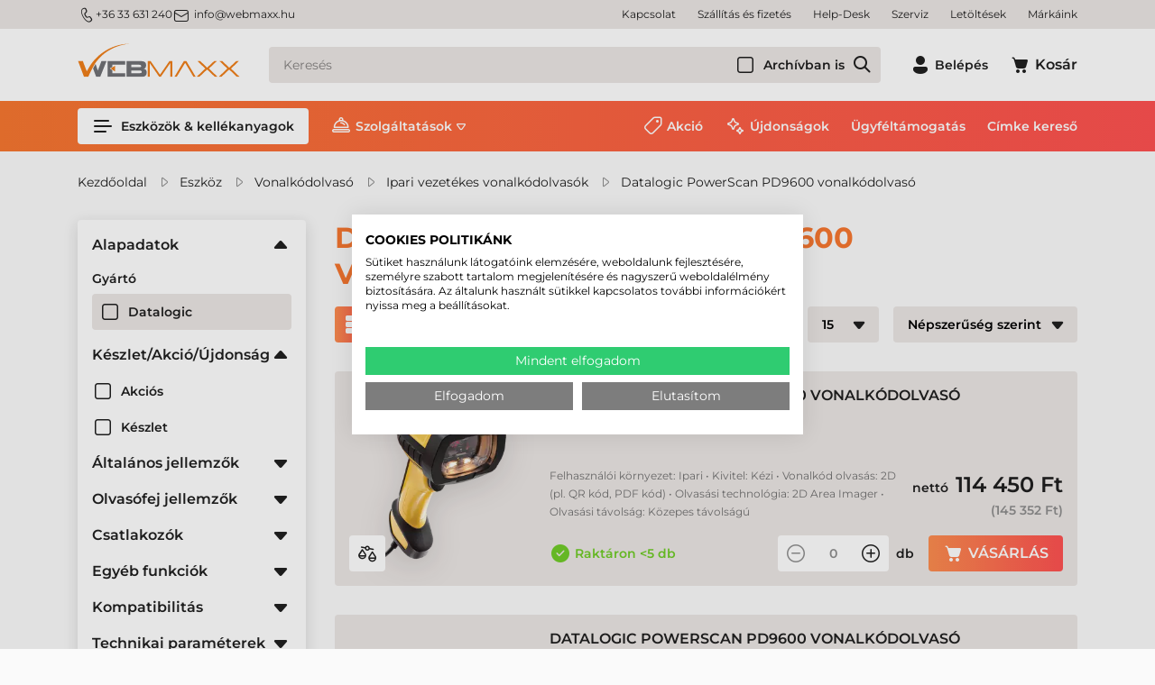

--- FILE ---
content_type: text/html; charset=utf-8
request_url: https://www.webmaxx.hu/eszkozok-kellekanyagok/datalogic-powerscan-pd9600-vonalkodolvaso
body_size: 36900
content:

<!DOCTYPE html>
<html xmlns="http://www.w3.org/1999/xhtml" lang="hu">
<head id="head">
    <meta charset="UTF-8" />
    <meta name="viewport" content="width=device-width, height=device-height, initial-scale=1, user-scalable=no, maximum-scale=1" />
    <title>Datalogic PowerScan PD9600 vonalkódolvasó, vonalkód leolvasó - Etikett címke, Címkenyomtató, Vonalkódolvasó, Blokknyomtató</title>
<meta name="description" content="Datalogic PowerScan PD9600 vonalkódolvasó - Verhetetlen ár, valós készlet és több, mint 20 éves szaktudás!" />
<meta name="keywords" content="Datalogic PowerScan PD9600 vonalkódolvasó, vonalkód leolvasó" />
<meta property="og:title" content="Datalogic PowerScan PD9600 vonalkódolvasó, vonalkód leolvasó - Etikett címke, Címkenyomtató, Vonalkódolvasó, Blokknyomtató" />
<meta property="og:description" content="Datalogic PowerScan PD9600 vonalkódolvasó - Verhetetlen ár, valós készlet és több, mint 20 éves szaktudás!" />
<meta property="og:type" content="website" />
<meta property="og:image" content="https://www.webmaxx.hu//images\shopdesign\share_logo.jpg" />
<meta property="og:url" content="https://www.webmaxx.hu/eszkozok-kellekanyagok/datalogic-powerscan-pd9600-vonalkodolvaso" />
<link rel="canonical" href="https://www.webmaxx.hu/eszkozok-kellekanyagok/datalogic-powerscan-pd9600-vonalkodolvaso" />

<script>
!function(f,b,e,v,n,t,s){if(f.fbq)return;n=f.fbq=function(){n.callMethod?
n.callMethod.apply(n,arguments):n.queue.push(arguments)};if(!f._fbq)f._fbq=n;
n.push=n;n.loaded=!0;n.version='2.0';n.queue=[];t=b.createElement(e);t.async=!0;
t.src=v;s=b.getElementsByTagName(e)[0];s.parentNode.insertBefore(t,s)}(window,
document,'script','//connect.facebook.net/en_US/fbevents.js');
fbq('init', '6515211995206827');
fbq('track', "PageView");

</script>
<noscript><img height="1" width="1" style="display:none" src = "https://www.facebook.com/tr?id=6515211995206827&ev=PageView&noscript=1" /></noscript>


 <script>try{(function(w,d,s,l,i){w[l]=w[l]||[];w[l].push({'gtm.start':
  new Date().getTime(),event:'gtm.js'});var f=d.getElementsByTagName(s)[0],
  j=d.createElement(s),dl=l!='dataLayer'?'&l='+l:'';j.async=true;j.src=
  'https://www.googletagmanager.com/gtm.js?id='+i+dl;f.parentNode.insertBefore(j,f);
  })(window,document,'script','dataLayer','GTM-TBMH7N');} catch(e) {}</script>

<meta name="robots" content="index, follow" />
<meta name="revisit-after" content="5 day" />
<script>
            // Create BP element on the window
            window["bp"] = window["bp"] || function () {
                (window["bp"].q = window["bp"].q || []).push(arguments);
            };
            window["bp"].l = 1 * new Date();
    
            // Insert a script tag on the top of the head to load bp.js
            scriptElement = document.createElement("script");
            firstScript = document.getElementsByTagName("script")[0];
            scriptElement.async = true;
            scriptElement.src = 'https://pixel.barion.com/bp.js';
            firstScript.parentNode.insertBefore(scriptElement, firstScript);
            window['barion_pixel_id'] = 'BP-dJkvBk9yey-CC';            

            // Send init event
            bp('init', 'addBarionPixelId', window['barion_pixel_id']);
        </script>

        <noscript>
            <img height="1" width="1" style="display:none" alt="Barion Pixel" src="https://pixel.barion.com/a.gif?ba_pixel_id='BP-dJkvBk9yey-CC'&ev=contentView&noscript=1">
        </noscript>

<meta name="seobility" content="df731b842050137eb8ab3c67ee045dd9">

<link rel="sitemap" type="application/xml" title="Webmaxx Sitemap" href="https://www.webmaxx.hu/sitemap.xml">
    <link rel="preload" href="https://www.webmaxx.hu/Content/fonts/Montserrat-SemiBold.woff" as="font" type="font/woff" crossorigin />
    <link rel="preload" href="https://www.webmaxx.hu/Content/fonts/Icons.woff2" as="font" type="font/woff" crossorigin />
    <link rel="preconnect" href="https://fonts.googleapis.com">
    <link rel="preconnect" href="https://fonts.gstatic.com" crossorigin>
    <link rel="SHORTCUT ICON" href="/favicon.ico" />
    <link rel="apple-touch-icon" sizes="180x180" href=https://www.webmaxx.hu/apple-touch-icon.png />
    <link rel="icon" type="image/png" sizes="32x32" href=https://www.webmaxx.hu/favicon-32x32.png />
    <link rel="icon" type="image/png" sizes="16x16" href=https://www.webmaxx.hu/favicon-16x16.png />
    <link rel="manifest" href=https://www.webmaxx.hu/site.webmanifest />
    <link rel="mask-icon" href=https://www.webmaxx.hu/safari-pinned-tab.svg color="#60ce20" />
    <meta name="msapplication-TileColor" content="#60ce20" />
    <meta name="theme-color" content="#ffffff" />
    <meta name="revisit-after" content="3 days" />
    <meta name="distribution" content="global" />
    <meta name="rating" content="general" />

    <script type="text/javascript" src='/ShopResourcesHandler.axd?t=js&amp;l=hu&amp;v=20251210'></script>
    <link href="/Content/css/style?v=hMCiZ7_vrMjNtj8pPqAlF7BTcPOOwmTv-6y8RPWTmvQ1" rel="stylesheet"/>

    


<script src="/Content/js/ext?v=20251210"></script>

<script src="/Content/js/shop?v=20251210"></script>

<script src='/Content/js/vue?v=20251210' defer></script>





<script src='/Content/js/vsbasevue?v=20251210' defer></script>

<script src='/Content/js/vscikkek?v=20251210' defer></script>


<script src='https://www.google.com/recaptcha/api.js?onload=renderRecaptchas&render=explicit' defer async></script>

<script>
        var Session = {
            User: {
                Dnem: "HUF",
                Lang: "hu"
            }
        };
</script>

<script defer async src='https://cdn.trustindex.io/loader.js'></script>

    
    

</head>

<body>
<!-- Begin: BODYELEJISCRIPT--><!-- ÁRUKERESŐ.HU - PLEASE DO NOT MODIFY THE LINES BELOW -->
<script type="text/javascript">
if(ak_widget_params === undefined || ak_widget_script === undefined) {
var ak_widget_params = ["e9aacf5f90e92546eb6e6b6bea8d6a9f","L","HU",0,"L",0,480];
  var ak_widget_script = document.createElement("script");
  ak_widget_script.type = "text/javascript";
  ak_widget_script.src = "https://static.arukereso.hu/widget/presenter.js";
  ak_widget_script.async = true;
  document.body.appendChild(ak_widget_script);
}
</script>
<!-- ÁRUKERESŐ.HU CODE END --><!-- End: BODYELEJISCRIPT-->
<script type="text/javascript">
try{
    dataLayer.push(
{"event":"VS_Other","__vsData":{"Felhasználó_Email":"","user_id":""}}
 );
} catch(e) {}
</script>
<noscript><iframe src="https://www.googletagmanager.com/ns.html?id=GTM-TBMH7N"
height="0" width="0" style="display:none;visibility:hidden"></iframe></noscript>
    <script type="text/x-template" id="vue_dialog-add-to-cart-template">
    <div>
        <div class="popper__title">Rendszerüzenet</div>
        <div class="popper__close" v-on:click="proceed"></div>
        <div v-if="options.data.Messages && options.data.Messages.length" class="messages-wrapper">
            <div v-for="item in options.data.Messages" :class="item.Type == 2 ? 'color-danger' : ''" v-html="item.Message"></div>
        </div>
        <div v-if="options.data.TetelLista && options.data.TetelLista.length" class="messages-wrapper">
            <div v-for="item in options.data.TetelLista" :class="item.hibas == true ? 'color-danger' : ''" v-html="item.eredmeny"></div>
        </div>
        <div class="flex flex-wrap-xs">
            <a v-if='options.data.Success == true && $utils.IAmOnThisVirtualPath($utils.WebConfig.Pages.KOSAR_TARTALOM) == false' :href="$utils.getFullUrl($utils.WebConfig.Pages.KOSAR_TARTALOM)" class="button -border mt-2">
                Kosár megtekintése
            </a>
        </div>
    </div>
</script>

    <header class="header" id="app_header">
        <div class="header-mobile">
            <a class="header-logo" href=https://www.webmaxx.hu/ title="Vissza a főoldalra">
                <img class="lazy" data-src="/Content/images/logo.svg" alt="Webmaxx" />
            </a>
        </div>
        <div class="mobile-bottom">
            <div class="header-top">
                <div class="container d-flex">
                    <div class="header-contacts"><a class="phone" href="tel:3633631240"><i class="icon -sm">m_phone</i>+36 33 631 240</a> <a class="email" href="mailto:info@webmaxx.hu"><i class="icon -sm mr-1">m_email</i>info@webmaxx.hu</a></div>


                    <ul class="webmenu -header -top" data-log="WebMenu-27"><li><a href="https://www.webmaxx.hu/oldal/kapcsolat" data-menuid="222">Kapcsolat</a></li><li><a href="https://www.webmaxx.hu/szallitasi-es-fizetesi-feltetelek-hSZALLFIZ.html" data-menuid="228">Szállítás és fizetés</a></li><li><a href="https://www.webmaxx.hu/help-desk-hHELPDESK.html" data-menuid="902">Help-Desk</a></li><li><a href="https://www.webmaxx.hu/szerviz-hSZERVIZ.html" data-menuid="904">Szerviz</a></li><li><a href="https://www.webmaxx.hu/egyeb/letoltesek" data-menuid="203">Letöltések</a></li><li><a href="https://www.webmaxx.hu/markak/lista" data-menuid="764">Márkáink</a></li></ul>
                </div>
            </div>
            <div class="container">
                <div class="header-middle">
                    <a class="header-logo" href="/" title="Vissza a főoldalra">
                        <img class="lazy" data-src="/Content/images/logo.svg" alt="Webmaxx" />
                    </a>
                    <a href=https://www.webmaxx.hu/ class="button -secondary d-lg-none" title="Vissza a főoldalra"><i class="icon" data-icon="home"></i></a>

                    <popper name="header-search-popper" v-slot="{toggle, close, closed, popperId}">
                        <div v-click-outside="close">
                            <div class="button -secondary -search d-lg-none" :class="{'popped' : !closed}" v-on:click="toggle"><i class="icon" data-icon="search"></i></div>
                            <div class="header-search-popper popper d-lg-none" :class="{'popped' : !closed}">
                                <kereses :focsoportra="0"
         :limit="10"
         :csoport="1"
         :search-min-length="2"
         url="/kereses/"
         inline-template>
    <div class="search search-form header-search -wloader"
         v-on:mouseleave="Close($event)">
        <loader :loading="loading" type="search"></loader>

        <input type="text" class="field" v-model="search_text"
               aria-label="Keresés"
               placeholder="Keresés"
               v-on:input="TUpdate($event)"
               v-on:click="Show($event)"
               v-on:keydown.up="Prev($event)"
               v-on:keydown.down="Next($event)"
               v-on:keydown.enter="listClick($event)"
               autocomplete="off"
               :class="(search_text && search_text.length) ? '' : ''">

        <vs-form name="archiv"  v-slot="{FormID}">
                <vs-form-checkbox class="-in-archive":id="FormID+'_CHB_archiv'" v-model="kifutott">Archívban is</vs-form-checkbox>
        </vs-form>

        
        <a class="action" v-on:click="btnClick($event)" title="Keresés indítása" href="javascript:void()"></a>
        <div class="search-panel" :class="(SearchPanelVisible && (SearchHistoryVisible || (Eredmeny && Eredmeny.Rows && Eredmeny.Rows.length)) ) ? 'popped' : 'unpopped'" v-cloak>
            <div class="search-history" v-if="SearchHistoryVisible"
                 style="display: block;">
                <div class="title">Korábbi keresések:</div>
                <div class="content">
                    <a v-for="item in LegutobbiKeresesek" class="item"
                       v-bind:href='getFullUrl(item.KeresesLink)' v-html="item.KeresettKifejezes"></a>
                </div>
            </div>
            <div class="search-suggestions" v-if="Eredmeny && Eredmeny.Rows && Eredmeny.Rows.length" style="display:block;">
                <div class="title">Találatok ezekben a kategóriákban:</div>
                <div class="content">
                    <div v-for="(item, index) in Eredmeny.Rows" class="item" :ref="'search-item-'+index"
                         :class="['item--'+item.TYPE, index == searchIndex? 'selected' : '']" data-vs-index="0">
                        <a v-bind:href="item.URL" v-html="item.CSOPORTNEV"></a>
                    </div>
                    <div v-if="Eredmeny.More" class="more"
                         :class="Eredmeny.Rows.length == searchIndex? 'selected' : ''"
                         :ref="'search-item-'+Eredmeny.Rows.length" data-vs-index="0">
                        <a v-bind:href="Eredmeny.More.URL">Összes találat</a>
                    </div>
                </div>
            </div>
        </div>
        <div class="search-error" :class="ErrorMessage ? '-fade' : ''" v-html="ErrorMessage"></div>
    </div>
</kereses>

                            </div>
                        </div>
                    </popper>
                    <div class="header-search-box d-none d-lg-block">
                        <kereses :focsoportra="0"
         :limit="10"
         :csoport="1"
         :search-min-length="2"
         url="/kereses/"
         inline-template>
    <div class="search search-form header-search -wloader"
         v-on:mouseleave="Close($event)">
        <loader :loading="loading" type="search"></loader>

        <input type="text" class="field" v-model="search_text"
               aria-label="Keresés"
               placeholder="Keresés"
               v-on:input="TUpdate($event)"
               v-on:click="Show($event)"
               v-on:keydown.up="Prev($event)"
               v-on:keydown.down="Next($event)"
               v-on:keydown.enter="listClick($event)"
               autocomplete="off"
               :class="(search_text && search_text.length) ? '' : ''">

        <vs-form name="archiv"  v-slot="{FormID}">
                <vs-form-checkbox class="-in-archive":id="FormID+'_CHB_archiv'" v-model="kifutott">Archívban is</vs-form-checkbox>
        </vs-form>

        
        <a class="action" v-on:click="btnClick($event)" title="Keresés indítása" href="javascript:void()"></a>
        <div class="search-panel" :class="(SearchPanelVisible && (SearchHistoryVisible || (Eredmeny && Eredmeny.Rows && Eredmeny.Rows.length)) ) ? 'popped' : 'unpopped'" v-cloak>
            <div class="search-history" v-if="SearchHistoryVisible"
                 style="display: block;">
                <div class="title">Korábbi keresések:</div>
                <div class="content">
                    <a v-for="item in LegutobbiKeresesek" class="item"
                       v-bind:href='getFullUrl(item.KeresesLink)' v-html="item.KeresettKifejezes"></a>
                </div>
            </div>
            <div class="search-suggestions" v-if="Eredmeny && Eredmeny.Rows && Eredmeny.Rows.length" style="display:block;">
                <div class="title">Találatok ezekben a kategóriákban:</div>
                <div class="content">
                    <div v-for="(item, index) in Eredmeny.Rows" class="item" :ref="'search-item-'+index"
                         :class="['item--'+item.TYPE, index == searchIndex? 'selected' : '']" data-vs-index="0">
                        <a v-bind:href="item.URL" v-html="item.CSOPORTNEV"></a>
                    </div>
                    <div v-if="Eredmeny.More" class="more"
                         :class="Eredmeny.Rows.length == searchIndex? 'selected' : ''"
                         :ref="'search-item-'+Eredmeny.Rows.length" data-vs-index="0">
                        <a v-bind:href="Eredmeny.More.URL">Összes találat</a>
                    </div>
                </div>
            </div>
        </div>
        <div class="search-error" :class="ErrorMessage ? '-fade' : ''" v-html="ErrorMessage"></div>
    </div>
</kereses>

                    </div>
                    <div class="header-icons">
                        

    <popper v-slot="{toggle, close, closed, popperId}" name="login-popper" v-on:open="$root.FormAutofocus('login-form')">
        <div v-click-outside="close" class="login-box">
            <button class="button -text login-button" :class="{'popped' : !closed}" v-on:click="toggle" title="Belépés"><i class="icon" data-icon="profile"></i><span class="d-none d-lg-inline-block ml-1">Belépés</span></button>
            <div class="login-popper popper" :class="{'popped' : !closed}">
                
<vs-login inline-template id="loginForm">
    <form ref="loginForm" id="loginForm" method="post" action='https://www.webmaxx.hu/user/Login/Login'>

        <template v-if='true'>
            <vs-form v-slot="{ValidateForm, FormID, Focus}" name="login-form" v-if='true'>
                <div class="input-wrapper">
                    <vs-form-input :id="FormID+'_EDI_loginnev'" v-model="UserName" name="loginname" required="A mező kit&#246;lt&#233;se k&#246;telező." input-title="E-mail cím:" placeholder="E-mail cím..."
                                   autocomplete="username" autofocus v-on:keydown.enter="Focus(FormID+'_EDI_jelszo')"></vs-form-input>
                </div>
                <div class="input-wrapper">
                    <vs-form-input :id="FormID+'_EDI_jelszo'" v-model="Password" type="password" required="A jelsz&#243; mező &#252;resen maradt!"
                                   name="password" placeholder="Jelszó..." input-title="Jelszó..." autocomplete="current-password" v-on:keydown.enter="SendLogin()"></vs-form-input>
                </div>
                <div class="input-wrapper">
                    <div class="inner">
                        <div class="mx-auto" title="Emlékezzen rám ezen a számítógépen">
                            <input id="loginForm-remember"  type="checkbox" name="remember" tabindex="0">
                            <label class="m-0" for="loginForm-remember">Megjegyzés</label>
                        </div>
                    </div>
                </div>
                <div class="input-wrapper">
                    <loader-button id="BUT_login" tabindex="0" class="button w-100" data-loader="inside" v-on:click="if (ValidateForm()==true) {SendLogin();}" :loading="loading">Belépés</loader-button>
                </div>
                <div class="spacer"></div>
                <div class="input-wrapper">
                    <loader-button tabindex="0" class="button -green w-100" data-loader="inside" v-on:click="SendLogin('FaceBook')" :loading="loadingFacebook" title="Belépés Facebook-fiókkal">
                        <i class="icon ml-n1 mr-1" data-icon="s_facebook"></i>Facebook
                    </loader-button>
                </div>
                <div class="input-wrapper">
                    <loader-button tabindex="0" class="button -green w-100" data-loader="inside" v-on:click="SendLogin('Google')" :loading="loadingGoogle" title="Belépés Google-fiókkal">
                        <i class="icon ml-n1 mr-1" data-icon="google"></i>Google
                    </loader-button>
                </div>
                <div class="input-wrapper">
                    <loader-a href="/user/regisztracio" class="button -secondary w-100">Regisztráció<i class="icon ml-1 mr-n1" data-icon="arrow_right"></i></loader-a>
                </div>
                <a href="/user/login/elfelejtettjelszo" title="Jelszó-emlékeztető" class="link forgot-password">Elfelejtette jelszavát?</a>
              </vs-form>
        </template>
        <template v-else>
            <div class="button -secondary login-button">Belépve</div>
            <div>
                
                
                <loader-button class="button -secondary -small logout-button" v-on:click="LogOut" :loading="loading" data-loader="inside">Kilépés</loader-button>
            </div>
        </template>
        </form>
</vs-login>

            </div>
        </div>
    </popper>


                        
<kosar-summa inline-template>
    <popper ref="popper-minikosar" name="popper-minikosar" v-slot="{toggle, close, closed, popperId}">
        <a href="/rendeles/tartalom" class="button -text" v-click-outside="close">
            <div class="cart-icon">
                <i class="icon" data-icon="cart"></i>
                <span v-if="model && model.Tetelszam > 0" class="qty" v-html="model.Tetelszam"></span>
            </div>
            <span v-if="model && model.Tetelszam > 0" class="d-none d-lg-inline-block sum" v-html="model.nettoText"></span>
            <span v-else class="d-none d-lg-inline-block ml-1">Kosár</span>
        </a>
    </popper>
</kosar-summa>

                    </div>
                    <popper name="mobile-menu" v-slot="{toggle, close, closed, popperId}">
                        <div v-click-outside="close">
                            <button class="button -menu d-lg-none" :class="{'popped' : !closed}" v-on:click="toggle" aria-label="Menü"><i class="icon" data-icon="menu_alt"></i></button>
                            <div class="mobile-menu popper" :class="{'popped' : !closed}">
                                <ul class="webmenu -products -mobile" data-log="WebMenu-27"><li class="m01"><span title="/images/webmenu/m01.webp" class="item_image_URL"></span><a href="https://www.webmaxx.hu/eszkozok-kellekanyagok/cimke-nyomtato" data-menuid="251">Címkenyomtató</a><ul class="subnav"><li><a href="https://www.webmaxx.hu/eszkozok-kellekanyagok/cimke-nyomtato" data-menuid="802">Címkenyomtató</a><ul class="subnav"><li><a href="https://www.webmaxx.hu/eszkozok-kellekanyagok/asztali-cimke-nyomtato" data-menuid="261">Asztali címkenyomtató</a></li><li><a href="https://www.webmaxx.hu/eszkozok-kellekanyagok/kozepes-cimke-nyomtato" data-menuid="262">Közepes címkenyomtató</a></li><li><a href="https://www.webmaxx.hu/eszkozok-kellekanyagok/ipari-cimke-nyomtato" data-menuid="263">Ipari címkenyomtató</a></li><li><a href="https://www.webmaxx.hu/eszkozok-kellekanyagok/mobil-cimke-nyomtato" data-menuid="264">Mobil címkenyomtató</a></li><li><a href="https://www.webmaxx.hu/eszkozok-kellekanyagok/szines-cimke-nyomtato" data-menuid="319">Színes címke nyomtató</a></li><li><a href="https://www.webmaxx.hu/eszkozok-kellekanyagok/rfid-cimke-nyomtato" data-menuid="800">RFID címkenyomtató</a></li></ul></li><li><a href="https://www.webmaxx.hu/eszkozok-kellekanyagok/cimke-nyomtato-szoftver" data-menuid="526">Címketervező program</a></li><li><a href="https://www.webmaxx.hu/eszkozok-kellekanyagok/kiegeszito?KP_CI_NYO=1" data-menuid="799">Kiegészítő, alkatrész</a></li><li><a href="https://www.webmaxx.hu/eszkozok-kellekanyagok/kiegeszito?KIEG_ALKAT=Tiszt%C3%ADt%C3%B3szer&KP_CI_NYO=1" data-menuid="808">Tisztítószer</a></li><li><a href="https://www.webmaxx.hu/eszkozok-kellekanyagok/tekercses-etikett-cimke" data-menuid="804">Tekercses etikett címke</a><ul class="subnav"><li><a href="https://www.webmaxx.hu/eszkozok-kellekanyagok/papir-etikett-cimke-tekercses" data-menuid="805">Papír címke</a></li><li><a href="https://www.webmaxx.hu/eszkozok-kellekanyagok/direkt-termal-etikett-cimke-tekercses" data-menuid="806">Direkt termál címke</a></li><li><a href="https://www.webmaxx.hu/eszkozok-kellekanyagok/muanyag-etikett-cimke-tekercses" data-menuid="807">Műanyag címke</a></li></ul></li><li><a href="https://www.webmaxx.hu/eszkozok-kellekanyagok/festekszalag" data-menuid="809">Festékszalag</a><ul class="subnav"><li><a href="https://www.webmaxx.hu/eszkozok-kellekanyagok/festekszalag-wax" data-menuid="810">WAX festékszalag</a></li><li><a href="https://www.webmaxx.hu/eszkozok-kellekanyagok/festekszalag-wax-resin" data-menuid="811">WAX-RESIN festékszalag</a></li><li><a href="https://www.webmaxx.hu/eszkozok-kellekanyagok/festekszalag-resin" data-menuid="812">RESIN festékszalag</a></li></ul></li></ul></li><li class="m02"><span title="/images/webmenu/m02.webp" class="item_image_URL"></span><a href="https://www.webmaxx.hu/eszkozok-kellekanyagok/blokknyomtato-szamlanyomtato" data-menuid="252">Blokknyomtató</a><ul class="subnav"><li><a href="https://www.webmaxx.hu/eszkozok-kellekanyagok/asztali-blokknyomtato-szamlanyomtato" data-menuid="265">Asztali blokknyomtató</a></li><li><a href="https://www.webmaxx.hu/eszkozok-kellekanyagok/mobil-blokknyomtato-szamlanyomtato" data-menuid="266">Mobil blokknyomtató</a></li></ul></li><li class="m03"><span title="/images/webmenu/m03.webp" class="item_image_URL"></span><a href="https://www.webmaxx.hu/eszkozok-kellekanyagok/plasztik-kartya-nyomtato" data-menuid="253">Plasztik kártya nyomtató</a><ul class="subnav"><li><a href="https://www.webmaxx.hu/eszkozok-kellekanyagok/plasztik-kartya-nyomtato" data-menuid="791">Plasztikkártya nyomtató</a><ul class="subnav"><li><a href="https://www.webmaxx.hu/eszkozok-kellekanyagok/plasztik-kartya-nyomtato-asztali" data-menuid="522">Általános kártya nyomtató</a></li><li><a href="https://www.webmaxx.hu/eszkozok-kellekanyagok/plasztik-kartya-nyomtato-professzionalis" data-menuid="523">Professzionális kártya nyomtató</a></li></ul></li><li><a href="https://www.webmaxx.hu/eszkozok-kellekanyagok/kartyanyomtato-kellekanyag" data-menuid="792">Kártyanyomtató kellékanyag</a><ul class="subnav"><li><a href="https://www.webmaxx.hu/eszkozok-kellekanyagok/kartyanyomtato-festekszalag" data-menuid="793">Kártyanyomató festékszalag</a></li><li><a href="https://www.webmaxx.hu/eszkozok-kellekanyagok/kartyanyomtato-pvc-kartya" data-menuid="794">PVC kártya</a></li><li><a href="https://www.webmaxx.hu/eszkozok-kellekanyagok/kartyanyomtato-transzferfilm" data-menuid="795">Transzfer film</a></li><li><a href="https://www.webmaxx.hu/eszkozok-kellekanyagok/kartyanyomtato-laminalofilm" data-menuid="796">Lamináló fólia</a></li><li><a href="https://www.webmaxx.hu/eszkozok-kellekanyagok/kartyanyomtato-tisztitoszer" data-menuid="797">Tisztítószer</a></li></ul></li><li><a href="https://www.webmaxx.hu/eszkozok-kellekanyagok/kartya-nyomtato-szoftver" data-menuid="528">Kártyatervező szoftver</a></li></ul></li><li class="m04"><span title="/images/webmenu/m04.webp" class="item_image_URL"></span><a href="https://www.webmaxx.hu/eszkozok-kellekanyagok/vonalkod-olvaso" data-menuid="254">Vonalkódolvasó</a><ul class="subnav"><li><a href="https://www.webmaxx.hu/eszkozok-kellekanyagok/vonalkod-olvaso-altalanos" data-menuid="267">Kézi & állványos vonalkódolvasó</a></li><li><a href="https://www.webmaxx.hu/eszkozok-kellekanyagok/vonalkod-olvaso-vezetek-nelkuli" data-menuid="268">Vezeték nélküli olvasó</a></li><li><a href="https://www.webmaxx.hu/eszkozok-kellekanyagok/vonalkod-olvaso-ipari" data-menuid="269">Ipari kivitelű vezetékes olvasó</a></li><li><a href="https://www.webmaxx.hu/eszkozok-kellekanyagok/vonalkod-olvaso-ipari-vezetek-nelkuli" data-menuid="270">Ipari kivitelű vezeték nélküli olvasó</a></li><li><a href="https://www.webmaxx.hu/eszkozok-kellekanyagok/vonalkod-olvaso-asztali" data-menuid="271">Asztalra helyezhető olvasó</a></li><li><a href="https://www.webmaxx.hu/eszkozok-kellekanyagok/vonalkod-olvaso-pult" data-menuid="272">Pultba építhető olvasó</a></li><li><a href="https://www.webmaxx.hu/eszkozok-kellekanyagok/vonalkod-olvaso-fix" data-menuid="770">Fix vonalkódolvasó</a></li></ul></li><li class="m05"><span title="/images/webmenu/m05.webp" class="item_image_URL"></span><a href="https://www.webmaxx.hu/eszkozok-kellekanyagok/adatgyujto" data-menuid="255">Adatgyűjtő</a><ul class="subnav"><li><a href="https://www.webmaxx.hu/eszkozok-kellekanyagok/adatgyujto-altalanos" data-menuid="273">Általános adatgyűjő</a></li><li><a href="https://www.webmaxx.hu/eszkozok-kellekanyagok/adatgyujto-vallalati" data-menuid="274">Vállalati adatgyűjő</a></li><li><a href="https://www.webmaxx.hu/eszkozok-kellekanyagok/adatgyujto-ipari" data-menuid="275">Ipari kivitelű adatgyűjő</a></li><li><a href="https://www.webmaxx.hu/eszkozok-kellekanyagok/rfid-adatgyujto" data-menuid="916">RFID adatgyűjtő</a></li><li><a href="https://www.webmaxx.hu/eszkozok-kellekanyagok/rfid-olvaso" data-menuid="920">RFID olvasó</a></li><li><a href="https://www.webmaxx.hu/eszkozok-kellekanyagok/csukloterminal" data-menuid="276">Csukló terminál</a></li><li><a href="https://www.webmaxx.hu/eszkozok-kellekanyagok/adatgyujto-targonca-terminal" data-menuid="277">Targonca terminál</a></li><li><a href="https://www.webmaxx.hu/szoftverfejlesztes-hSZOFTFEJ.html" data-menuid="278">Szoftverfejlesztés</a></li></ul></li><li class="m06"><span title="/images/webmenu/m06.webp" class="item_image_URL"></span><a href="https://www.webmaxx.hu/eszkozok-kellekanyagok/szamitastechnika" data-menuid="256">Ipari tablet, notebook</a><ul class="subnav"><li><a href="https://www.webmaxx.hu/eszkozok-kellekanyagok/ipari-tablet" data-menuid="279">Ipari tablet</a></li><li><a href="https://www.webmaxx.hu/eszkozok-kellekanyagok/ipari-laptop-notebook" data-menuid="280">Ipari notebook</a></li></ul></li><li class="m07"><span title="/images/webmenu/m07.webp" class="item_image_URL"></span><a href="https://www.webmaxx.hu/eszkozok-kellekanyagok/pos-termekek" data-menuid="281">POS eszközök</a><ul class="subnav"><li><a href="https://www.webmaxx.hu/eszkozok-kellekanyagok/arszorzos-merleg" data-menuid="257">Árszorzós mérleg</a></li><li><a href="https://www.webmaxx.hu/eszkozok-kellekanyagok/asztali-blokknyomtato-szamlanyomtato" data-menuid="284">Asztali blokknyomtató</a></li><li><a href="https://www.webmaxx.hu/eszkozok-kellekanyagok/mobil-blokknyomtato-szamlanyomtato" data-menuid="298">Mobil blokknyomtató</a></li><li><a href="https://www.webmaxx.hu/eszkozok-kellekanyagok/erintokepernyo" data-menuid="285">Érintőképernyő</a></li><li><a href="https://www.webmaxx.hu/eszkozok-kellekanyagok/pos-terminal" data-menuid="905">POS terminál, Kioszk rendszer</a></li><li><a href="https://www.webmaxx.hu/eszkozok-kellekanyagok/blokkszalag" data-menuid="299">Blokkszalag</a></li></ul></li><li class="m08"><span title="/images/webmenu/m08.webp" class="item_image_URL"></span><a href="https://www.webmaxx.hu/eszkozok-kellekanyagok/kellekanyag" data-menuid="258">Kellékanyag</a><ul class="subnav"><li><a href="https://www.webmaxx.hu/eszkozok-kellekanyagok/tekercses-etikett-cimke" data-menuid="286">Tekercses címke</a><ul class="subnav"><li><a href="https://www.webmaxx.hu/eszkozok-kellekanyagok/tekercses-etikett-cimke?ccsop2=KELCIMTEKTER" data-menuid="775">Direkt termál címke</a></li><li><a href="https://www.webmaxx.hu/eszkozok-kellekanyagok/tekercses-etikett-cimke?ccsop2=KELCIMTEKPAP" data-menuid="776">Papír címke</a></li><li><a href="https://www.webmaxx.hu/eszkozok-kellekanyagok/tekercses-etikett-cimke?ccsop2=KELCIMTEKMUA" data-menuid="777">Műanyag címke</a></li></ul></li><li><a href="https://www.webmaxx.hu/eszkozok-kellekanyagok/a4-etikett-cimke" data-menuid="287">Íves etikett címke</a><ul class="subnav"><li><a href="https://www.webmaxx.hu/eszkozok-kellekanyagok/a4-etikett-cimke?CM_ALAPA=Pap%C3%ADr" data-menuid="779">Papír íves etikett címke</a></li><li><a href="https://www.webmaxx.hu/eszkozok-kellekanyagok/a4-etikett-cimke?CM_ALAPA=M%C5%B1anyag" data-menuid="778">Műanyag íves etikett címke</a></li><li><a href="https://www.webmaxx.hu/eszkozok-kellekanyagok/a4-etikett-cimke?CM_ALAPA=Textil" data-menuid="780">Textil íves etikett címke</a></li></ul></li><li><a href="https://www.webmaxx.hu/eszkozok-kellekanyagok/festekszalag" data-menuid="288">Festékszalag</a><ul class="subnav"><li><a href="https://www.webmaxx.hu/eszkozok-kellekanyagok/festekszalag?ccsop2=KELFESTTRWAX" data-menuid="781">WAX festékszalag</a></li><li><a href="https://www.webmaxx.hu/eszkozok-kellekanyagok/festekszalag?ccsop2=KELFESTTRRES" data-menuid="782">RESIN festékszalag</a></li><li><a href="https://www.webmaxx.hu/eszkozok-kellekanyagok/festekszalag?ccsop2=KELFESTTRWRE" data-menuid="783">WAX-RESIN festékszalag</a></li></ul></li><li><a href="https://www.webmaxx.hu/eszkozok-kellekanyagok/tintapatron" data-menuid="289">Tintapatron</a><ul class="subnav"><li><a href="https://www.webmaxx.hu/eszkozok-kellekanyagok/tintapatron?gy=Epson" data-menuid="789">Epson tintapatron</a></li><li><a href="https://www.webmaxx.hu/eszkozok-kellekanyagok/tintapatron?gy=Primera" data-menuid="790">Primera tintapatron</a></li></ul></li><li><a href="https://www.webmaxx.hu/eszkozok-kellekanyagok/kartyanyomtato-kellekanyag" data-menuid="290">Kártyanyomtató kellékanyag</a><ul class="subnav"><li><a href="https://www.webmaxx.hu/eszkozok-kellekanyagok/kartyanyomtato-festekszalag" data-menuid="784">Festékszalag</a></li><li><a href="https://www.webmaxx.hu/eszkozok-kellekanyagok/kartyanyomtato-pvc-kartya" data-menuid="785">PVC kártya</a></li><li><a href="https://www.webmaxx.hu/eszkozok-kellekanyagok/kartyanyomtato-transzferfilm" data-menuid="786">Transzfer film</a></li><li><a href="https://www.webmaxx.hu/eszkozok-kellekanyagok/kartyanyomtato-laminalofilm" data-menuid="787">Lamináló fólia</a></li><li><a href="https://www.webmaxx.hu/eszkozok-kellekanyagok/kartyanyomtato-tisztitoszer" data-menuid="788">Tisztítószer</a></li></ul></li><li><a href="https://www.webmaxx.hu/eszkozok-kellekanyagok/folyamatos-szalag" data-menuid="291">Folyamatos kellékanyag</a></li><li><a href="https://www.webmaxx.hu/eszkozok-kellekanyagok/blokkszalag" data-menuid="292">Blokkszalag</a></li></ul></li><li class="m09"><span title="/images/webmenu/m09.webp" class="item_image_URL"></span><a href="https://www.webmaxx.hu/eszkozok-kellekanyagok/tartozek-alkatresz" data-menuid="259">Tartozék, alkatrész</a><ul class="subnav"><li><a href="https://www.webmaxx.hu/eszkozok-kellekanyagok/cimke-adagolo" data-menuid="294">Címke adagoló</a></li><li><a href="https://www.webmaxx.hu/eszkozok-kellekanyagok/cimke-csevelo" data-menuid="295">Címke csévélő</a></li><li><a href="https://www.webmaxx.hu/eszkozok-kellekanyagok/cimke-felrako" data-menuid="296">Címke felrakó</a></li><li><a href="https://www.webmaxx.hu/eszkozok-kellekanyagok/cimke-tarto-allvany" data-menuid="297">Címke tartó állvány</a></li><li><a href="https://www.webmaxx.hu/eszkozok-kellekanyagok/kiegeszito" data-menuid="317">Kiegészítők, alkatrészek</a></li></ul></li><li class="m10"><span title="/images/webmenu/m10.webp" class="item_image_URL"></span><a href="https://www.webmaxx.hu/eszkozok-kellekanyagok/szoftver" data-menuid="260">Szoftver</a><ul class="subnav"><li><a href="https://www.webmaxx.hu/eszkozok-kellekanyagok/cimke-nyomtato-szoftver" data-menuid="301">Címke tervező szoftver</a></li><li><a href="https://www.webmaxx.hu/eszkozok-kellekanyagok/kartya-nyomtato-szoftver" data-menuid="302">Kártya tervező szoftver</a></li><li><a href="https://www.webmaxx.hu/eszkozok-kellekanyagok/alkalmazas" data-menuid="303">Alkalmazások</a></li></ul></li><li class="m11"><span title="/images/webmenu/m11.webp" class="item_image_URL"></span><a href="https://www.webmaxx.hu/eszkozok-kellekanyagok/csomagolastechnika" data-menuid="304">Csomagolástechnika</a><ul class="subnav"><li><a href="https://www.webmaxx.hu/egyedi-logozott-nyomott-ragasztoszalag-muanyag-hRAGAMUA.html" data-menuid="305">Műanyag ragasztószalag</a></li><li><a href="https://www.webmaxx.hu/papir-ragasztoszalag-nyomtatott-hRAGAPAP.html" data-menuid="306">Papír ragasztószalag</a></li><li><a href="https://www.webmaxx.hu/eszkozok-kellekanyagok/sztreccsfolia" data-menuid="307">Sztreccsfólia</a></li></ul></li><li class="m12"><span title="/images/webmenu/m12.webp" class="item_image_URL"></span><a href="https://www.webmaxx.hu/eszkozok-kellekanyagok/megszunt-termekek" data-menuid="250">Megszűnt termékek</a><ul class="subnav"><li><a href="https://www.webmaxx.hu/eszkozok-kellekanyagok/megszunt-adatgyujto" data-menuid="310">Megszűnt adatgyűjtők</a></li><li><a href="https://www.webmaxx.hu/eszkozok-kellekanyagok/megszunt-blokknyomtato" data-menuid="308">Megszűnt blokknyomtatók</a></li><li><a href="https://www.webmaxx.hu/eszkozok-kellekanyagok/megszunt-cimke-nyomtato" data-menuid="309">Megszűnt címkenyomtatók</a></li><li><a href="https://www.webmaxx.hu/eszkozok-kellekanyagok/megszunt-plasztik-kartya-nyomtato" data-menuid="249">Megszűnt kártyanyomtató</a></li><li><a href="https://www.webmaxx.hu/eszkozok-kellekanyagok/megszunt-vonalkodolvaso" data-menuid="311">Megszűnt vonalkódolvasók</a></li><li><a href="https://www.webmaxx.hu/eszkozok-kellekanyagok/megszunt-szamitastechnika" data-menuid="314">Megszűnt tablet, notebook</a></li><li><a href="https://www.webmaxx.hu/eszkozok-kellekanyagok/megszunt-szoftver" data-menuid="315">Megszűnt szoftverek</a></li><li><a href="https://www.webmaxx.hu/eszkozok-kellekanyagok/megszunt-kellekanyagok" data-menuid="508">Megszűnt kellékanyagok</a></li></ul></li></ul>
                                <div class="webmenu -header -mobile">
                                    <ul class="webmenu -header" data-log="WebMenu-27"><li class="-services"><a href="javascript:void(0);" data-menuid="104">Szolgáltatások</a><ul class="subnav"><li><a href="https://www.webmaxx.hu/cimke-keszites-hCIMKEKESZ.html" data-menuid="898">Címke készítés</a></li><li><a href="https://www.webmaxx.hu/cimkenyomtatas-hBERNYCIMK.html" data-menuid="105">Címkenyomtatás</a></li><li><a href="https://www.webmaxx.hu/ontapado-matrica-nyomtatas-keszites-hMATRICA.html" data-menuid="923">Matrica nyomtatás</a></li><li><a href="https://www.webmaxx.hu/plasztik-kartya-nyomtatas-hBERNYKAR.html" data-menuid="106">Kártyanyomtatás</a></li><li><a href="https://www.webmaxx.hu/ofszet-nyomtatas-nyomda-hOFSZET.html" data-menuid="924">Ofszet íves nyomtatás</a></li><li><a href="https://www.webmaxx.hu/digitalis-nyomtatas-nyomda-hDIGITAL.html" data-menuid="925">Digitális nyomtatás</a></li><li><a href="https://www.webmaxx.hu/szerviz-hSZERVIZ.html" data-menuid="107">Szerviz</a></li><li><a href="https://www.webmaxx.hu/help-desk-hHELPDESK.html" data-menuid="901">Help-Desk</a></li><li><a href="https://www.webmaxx.hu/eszkozberlet-hESZBERLES.html" data-menuid="108">Eszközbérlet</a></li><li><a href="https://www.webmaxx.hu/karbantartas-hKARBANTART.html" data-menuid="109">Karbantartás</a></li><li><a href="https://www.webmaxx.hu/uzembehelyezes-hUZEMBEHE.html" data-menuid="248">Üzembe helyezés</a></li><li><a href="https://www.webmaxx.hu/kiterjesztett-jotallas-hKITERJOTAL.html" data-menuid="242">Extra garancia</a></li><li><a href="https://www.webmaxx.hu/szoftverfejlesztes-hSZOFTFEJ.html" data-menuid="243">Szoftverfejlesztés</a></li></ul></li><li class="-onsale"><a href="https://www.webmaxx.hu/akciok" data-menuid="95">Akció</a></li><li class="-new"><a href="https://www.webmaxx.hu/ujdonsagok" data-menuid="98">Újdonságok</a></li><li><a href="https://www.webmaxx.hu/blog/" data-menuid="92">Ügyféltámogatás</a></li><li><a href="https://www.webmaxx.hu/cimke-kereso-hCIMKKER.html" data-menuid="911">Címke kereső</a></li></ul>
                                    <ul class="webmenu -header" data-log="WebMenu-27"><li><a href="https://www.webmaxx.hu/oldal/kapcsolat" data-menuid="222">Kapcsolat</a></li><li><a href="https://www.webmaxx.hu/szallitasi-es-fizetesi-feltetelek-hSZALLFIZ.html" data-menuid="228">Szállítás és fizetés</a></li><li><a href="https://www.webmaxx.hu/help-desk-hHELPDESK.html" data-menuid="902">Help-Desk</a></li><li><a href="https://www.webmaxx.hu/szerviz-hSZERVIZ.html" data-menuid="904">Szerviz</a></li><li><a href="https://www.webmaxx.hu/egyeb/letoltesek" data-menuid="203">Letöltések</a></li><li><a href="https://www.webmaxx.hu/markak/lista" data-menuid="764">Márkáink</a></li></ul>
                                </div>
                                <div class="mobile-tabs"><div class="tab -left active">Termékek</div><div class="tab -right">Menü</div></div>
                            </div>
                        </div>
                    </popper>
                </div>
            </div>
        </div>
        <div class="header-bottom">
            <div class="container">
                <popper name="products-nav-popper" v-slot="{toggle, close, closed, popperId}">
                    <div v-click-outside="close">
                        <button class="button -secondary -products-menu" :class="{'popped' : !closed}" v-on:click="toggle"><i class="icon mr-2" data-icon="menu"></i>Eszközök & kellékanyagok</button>
                        <div class="products-nav-popper popper" :class="{'popped' : !closed}">
                            <nav class="products-nav">
                                <ul class="webmenu -products" data-log="WebMenu-27"><li class="m01"><span title="/images/webmenu/m01.webp" class="item_image_URL"></span><a href="https://www.webmaxx.hu/eszkozok-kellekanyagok/cimke-nyomtato" data-menuid="251" title="&lt;p>Címkenyomtatóink (másnéven: vonalkód nyomtató, etikett nyomtató, matrica nyomtató) között minden címkézési eljáráshoz található megfelelő eszköz. A címkenyomtatók tekercses kiszerelésű etikett címkére tudnak nyomtatni, direkt termál, termál transzfer vagy tintasugaras technológiával.&lt;/p>

&lt;p>Napi néhány száz etikett címke nyomtatására alkalmas eszköztől, a mobil készülékeken át egészen a folyamatos üzemre képes (24/7) ipari nyomtatókig minden megtalálható kínálatunkban a legnépszerűbb gyártók termékeiből &amp;ndash; Zebra, Godex, Epson, TSC, Honeywell, Sato.&lt;/p>
">Címkenyomtató</a><ul class="subnav"><li><a href="https://www.webmaxx.hu/eszkozok-kellekanyagok/cimke-nyomtato" data-menuid="802" title="&lt;p>Címkenyomtatóink (másnéven: vonalkód nyomtató, etikett nyomtató, matrica nyomtató) között minden címkézési eljáráshoz található megfelelő eszköz. A címkenyomtatók tekercses kiszerelésű etikett címkére tudnak nyomtatni, direkt termál, termál transzfer vagy tintasugaras technológiával.&lt;/p>

&lt;p>Napi néhány száz etikett címke nyomtatására alkalmas eszköztől, a mobil készülékeken át egészen a folyamatos üzemre képes (24/7) ipari nyomtatókig minden megtalálható kínálatunkban a legnépszerűbb gyártók termékeiből &amp;ndash; Zebra, Godex, Epson, TSC, Honeywell, Sato.&lt;/p>
">Címkenyomtató</a><ul class="subnav"><li><a href="https://www.webmaxx.hu/eszkozok-kellekanyagok/asztali-cimke-nyomtato" data-menuid="261" title="Olyan kisebb teljesítményű berendezések láthatóak az &lt;strong>asztali címkenyomtató&lt;/strong> kategóriában, melyeket napi átlagban maximum 2.000 címke nyomtatására fejlesztettek. Irodákba, kisebb volumenű gyártások címkézésére tökéletesek. A műanyag mechanika ellenére is terhelhetőek alkalmanként nagyobb darabszámú nyomtatással. Akár 15-30 ezer címkét is képesek egyszerre kinyomtatni (etikettmérettől függően), ha nem válik mindennapossá ez a mennyiség. Eladások alapján ez a legnépszerűbb &lt;strong>etikett címke nyomtató&lt;/strong> kategória.">Asztali címkenyomtató</a></li><li><a href="https://www.webmaxx.hu/eszkozok-kellekanyagok/kozepes-cimke-nyomtato" data-menuid="262" title="Ahol napi szinten legalább 3.000 címkét nyomtatnak, ott már &lt;strong>közepes &lt;/strong>teljesítményű &lt;strong>címkenyomtató &lt;/strong>eszközre van szükség. A tényleges etikett címke darabszámok határozzák meg, hogy melyik nyomtató kapacitása megfelelő egy adott felhasználásra. További előny, hogy a közepes teljesítményű &lt;strong>vonalkód nyomtatókba &lt;/strong>már lényegesen több kellékanyag tehető, mint az asztali változatoknál, így ritkábban kell kellékanyagot utántölteni.">Közepes címkenyomtató</a></li><li><a href="https://www.webmaxx.hu/eszkozok-kellekanyagok/ipari-cimke-nyomtato" data-menuid="263" title="Az &lt;strong>ipari címke nyomtatók&lt;/strong> kompromisszummentes megoldás jelentenek! Ezek a folyamatos üzemre tervezett etikett címke nyomtató berendezések a több műszakos munkarendű gyártóegységeket is kiszolgálják. A fém kialakítású készülékház és mechanika nagyobb védelmet nyújt a külső hatásokkal szemben, igy a gyártósor mellé is kihelyezhetőek a nyomtatók. Az ipari kategóriájú etikett &lt;strong>címkenyomtatók &lt;/strong>típusok széles csatlakoztathatósági választékkal rendelkeznek, valamint a kellékanyagok cseréje miatt rikábban szünetel a termelés.&lt;br />
&amp;nbsp;">Ipari címkenyomtató</a></li><li><a href="https://www.webmaxx.hu/eszkozok-kellekanyagok/mobil-cimke-nyomtato" data-menuid="264" title="Övre csatolható kisméretű és &lt;strong>hordozható &lt;/strong>(másnéven mobil) &lt;strong>címke nyomtatók&lt;/strong> találhatóak ebben a kategóriában, melyek általában kézi adatgyűjtőkről, mobil telefonról vagy tabletről kapják a nyomtatási információkat. A &lt;strong>mobil címkenyomtató&lt;/strong> ideális választás olyan munkahelyekre, ahol a mobilitás elengedhetetlen követelmény &lt;em>(pl.: raktári címke pótlása, helyszíni értékesítésnél számla vagy nyugta adása)&lt;/em>. Jelenleg is nagyon fejlődik a mobil &lt;strong>etikett címke&lt;/strong> nyomtatók választéka, minden speciális területre választható már megfelelő típus.">Mobil címkenyomtató</a></li><li><a href="https://www.webmaxx.hu/eszkozok-kellekanyagok/szines-cimke-nyomtato" data-menuid="319" title="Belépő szinttől egészen az ipari kivitelű printerekig kínálunk megoldást &lt;strong>színes &lt;/strong>tekercses &lt;strong>címkenyomtatókra&lt;/strong>. A tintasugaras &lt;strong>etikett nyomtató&lt;/strong>&amp;nbsp;(másnéven &lt;strong>matrica nyomtató&lt;/strong>) felhasználási területe széleskörű a gyártásban/kereskedelemben termék-, csomagcimkék), az élelmiszeriparban (méz-, húsárú-, savanyúság-, bor-, sör- címkék) és az egészségügyben (gyógyszer-, vitamin, táplálékkiegészítő címkézés) használhatóak leginkább.">Színes címke nyomtató</a></li><li><a href="https://www.webmaxx.hu/eszkozok-kellekanyagok/rfid-cimke-nyomtato" data-menuid="800" title="&lt;p>Az általános címkenyomtatóktól abban különböznek az &lt;strong>RFID címkenyomtatók&lt;/strong>, hogy az etikett címkék megnyomtatása mellett képesek egyszerre a címkében elhelyezett RFID chip (rádiófrekvenciás azonosító) kódolására is.&lt;/p>

&lt;p>Az automatikus azonosítási (autolD) folyamatok legfejlettebb technológiája az RFID adatközlés, melynek lényege az adatok tárolása és továbbítása RFID cimkék/tagek segítségével. Ebben a kategóriában találhatja a rádiófrekvenciás azonosítók (RFID tag) kódolására és nyomtatására alkalmas címkenyomtatókat.&amp;nbsp;&lt;/p>

&lt;p>A piacon elérhető &lt;strong>RFID címke nyomtatók&lt;/strong> széles választéka lehetővé teszi az adott alkalmazáshoz leginkább megfelelő eszköz kiválasztását, az asztali kategóriától egészen az ipari teljesítményű készülékekig. Kínálatunkban többek között Zebra, Sato, TSC, Honeywell, stb. márkájú RFID címkenyomtatók találhatók.&lt;br />
&amp;nbsp;&lt;/p>
">RFID címkenyomtató</a></li></ul></li><li><a href="https://www.webmaxx.hu/eszkozok-kellekanyagok/cimke-nyomtato-szoftver" data-menuid="526" title="Minden nyomtatónkhoz ingyenesen biztosítunk magyar nyelvü tervezőszoftvert, viszont előfordulhatnak olyan igények is (pl.: adatbázis-használat, felhasználói jogosultságok kezelése, nyomtatási automatizálás) melyek meghaladják az ingyenes programok tudását. Az alábbi menüpontban ezekre az igényekre is talál megfelelő szoftvert.">Címketervező program</a></li><li><a href="https://www.webmaxx.hu/eszkozok-kellekanyagok/kiegeszito?KP_CI_NYO=1" data-menuid="799">Kiegészítő, alkatrész</a></li><li><a href="https://www.webmaxx.hu/eszkozok-kellekanyagok/kiegeszito?KIEG_ALKAT=Tiszt%C3%ADt%C3%B3szer&KP_CI_NYO=1" data-menuid="808">Tisztítószer</a></li><li><a href="https://www.webmaxx.hu/eszkozok-kellekanyagok/tekercses-etikett-cimke" data-menuid="804" title="&lt;p>Közép-Európa egyik legnagyobb raktárról elérhető &lt;strong>tekercses etikett címke&lt;/strong> választékával rendelkezünk! Egyedülálló méret- és alapanyag- választékból válogathat, melyet akár másnapra szállítunk!&lt;/p>

&lt;p>Kínálatunkban minden feladatra tudunk ideális alapanyagú és ragasztójú &lt;strong>etikett címkét&lt;/strong> biztosítani, legyen szó bármilyen speciális alkalmazásról is! Bizonyos felhasználási körülmények megkövetelik a kellékanyag tesztelését a felhasználási környezetben, melyhez minden esetben mintát biztosítunk.&lt;/p>

&lt;p>Kollégáink szakmai felkészültségére nagy hangsúlyt helyezünk, így a legmegfelelőbb etikett címke kiválasztásában szívesen állnak rendelkezésére!&lt;/p>
">Tekercses etikett címke</a><ul class="subnav"><li><a href="https://www.webmaxx.hu/eszkozok-kellekanyagok/papir-etikett-cimke-tekercses" data-menuid="805">Papír címke</a></li><li><a href="https://www.webmaxx.hu/eszkozok-kellekanyagok/direkt-termal-etikett-cimke-tekercses" data-menuid="806">Direkt termál címke</a></li><li><a href="https://www.webmaxx.hu/eszkozok-kellekanyagok/muanyag-etikett-cimke-tekercses" data-menuid="807">Műanyag címke</a></li></ul></li><li><a href="https://www.webmaxx.hu/eszkozok-kellekanyagok/festekszalag" data-menuid="809" title="&lt;p>Minden címkenyomtató típushoz tudunk megfelelő festékszalagot biztosítani!&lt;/p>

&lt;p>A tekercses etikett címke nyomtatásához (ha nem direkt termál alapanyagról beszélünk) szükség van thermal transfer festékszalag használatára. Ezeket a festékszalagokat a felhasználók különböző néven ismerik, pl.: TTR, ribbon, indigószalag, termotranszfer fólia, termáltranszfer festék, stb. A jó nyomat egyik fontos követelménye a megfelelő festékszalag kiválasztása.&lt;/p>

&lt;p>Kínálatunkban mindent megtalál! A matt és fényes papírhoz használható szalagoktól kezdve a műanyag és a textil címkékhez megfelelő fóliákig. A flat és near-edge technológiákhoz is van ajánlatunk, akár színes szalagok igénye esetén is.&lt;/p>
">Festékszalag</a><ul class="subnav"><li><a href="https://www.webmaxx.hu/eszkozok-kellekanyagok/festekszalag-wax" data-menuid="810">WAX festékszalag</a></li><li><a href="https://www.webmaxx.hu/eszkozok-kellekanyagok/festekszalag-wax-resin" data-menuid="811">WAX-RESIN festékszalag</a></li><li><a href="https://www.webmaxx.hu/eszkozok-kellekanyagok/festekszalag-resin" data-menuid="812">RESIN festékszalag</a></li></ul></li></ul></li><li class="m02"><span title="/images/webmenu/m02.webp" class="item_image_URL"></span><a href="https://www.webmaxx.hu/eszkozok-kellekanyagok/blokknyomtato-szamlanyomtato" data-menuid="252" title="&lt;p>Blokknyomtatóink között a Samsás, Posiflex, Star és Bixolon gyártók legnépszerűbb termékei megtalálhatók. A blokknyomtaták az éttermektől, a szupermarketeken keresztül az kereskedelem számos területén bizonyítanak napról-napra. Megbízhatóak, gyorsak és költségkímélőek!&lt;/p>
">Blokknyomtató</a><ul class="subnav"><li><a href="https://www.webmaxx.hu/eszkozok-kellekanyagok/asztali-blokknyomtato-szamlanyomtato" data-menuid="265" title="Az asztali számla- és &lt;strong>blokknyomtatók&lt;/strong> kategóriában első sorban kereskedelmi és vendéglátóipari felhasználásra kínálunk POS nyomtatókat. A portfóliónkban található termékekkel pillanatok alatt elkészíthetőek a kívánt számlák, szállítólevelek, illetve blokkok. A &lt;strong>villámgyors blokknyomtatásnak&lt;/strong> köszönhetően garantáltan nem lesznek hosszú kígyózó sorok a kasszánál. Termékeink között a legnevesebb gyártók termékeit sorakoztatjuk fel, többek között elérhetőek Epson, Bixolon, Sam4S stb. blokknyomtatók.&amp;nbsp;&lt;br />
Az asztali blokk-, és &lt;strong>számlanyomtatók&lt;/strong> modelltől függően többféle interfésszel is rendelhetőek: USB, RS232, Ethernet, Wi-Fi">Asztali blokknyomtató</a></li><li><a href="https://www.webmaxx.hu/eszkozok-kellekanyagok/mobil-blokknyomtato-szamlanyomtato" data-menuid="266" title="A hordozható, másnéven &lt;strong>mobil blokknyomtatók&lt;/strong> a rendkívüli felhasználási területhez igazodva speciális kialakítással rendelkezik. A kis mérete és pehely súlya kifejezetten olyan kialakítással rendelkezik, amely komfortos használatot biztosít akár egész műszakon át tartó hordozás esetén is, így kimondottan helyszíni értékesítőknek, szervízeseknek kiváló megoldás. A &lt;strong>mobil blokknyomtatók&lt;/strong> opcionálisan hordozhatóak kézben és övre csatolva egyaránt, vezérlésük pedig történhet okostelefonról, adatgyűjtőről, notebookról vagy tabletről is.&lt;br />
A &lt;strong>mobil számlanyomtatók&lt;/strong> modelltől függően Wi-Fi vagy Bluetooth vezetéknélküli kapcsolatra alkalmasak, valamint Android, Windows és iOS eszközökkel kompatibilisek, azonban fontos a tájékozódni a termékleírásnál, mert nem mindegyik típus kompatibilis az összes felsorolt operációs rendszerrel!">Mobil blokknyomtató</a></li></ul></li><li class="m03"><span title="/images/webmenu/m03.webp" class="item_image_URL"></span><a href="https://www.webmaxx.hu/eszkozok-kellekanyagok/plasztik-kartya-nyomtato" data-menuid="253" title="&lt;p>Plasztik kártya nyomtató kínálatunkban a Zebra, Fargo, Datacard, Evolis és Matica gyártók legnépszerűbb termékeit találja a belépő szinttől egészen a professzionális kategóriáig. Kínálatunkban található plasztik kártya nyomtatókhoz szerviz szolgáltatást, supportot és kellékanyag ellátást is biztosítunk!&lt;/p>

&lt;p>A plasztik kártya nyomtatók az éttermektől, az edzőtermekig, a kereskedelmi és szolgáltató tevékenységet folytató vállalkozáoknál napról-napra bizonyítanak &amp;ndash; gyorsak, megbízhatóak és könnyen kezelhetőek.&lt;/p>
">Plasztik kártya nyomtató</a><ul class="subnav"><li><a href="https://www.webmaxx.hu/eszkozok-kellekanyagok/plasztik-kartya-nyomtato" data-menuid="791" title="&lt;p>Plasztik kártya nyomtató kínálatunkban a Zebra, Fargo, Datacard, Evolis és Matica gyártók legnépszerűbb termékeit találja a belépő szinttől egészen a professzionális kategóriáig. Kínálatunkban található plasztik kártya nyomtatókhoz szerviz szolgáltatást, supportot és kellékanyag ellátást is biztosítunk!&lt;/p>

&lt;p>A plasztik kártya nyomtatók az éttermektől, az edzőtermekig, a kereskedelmi és szolgáltató tevékenységet folytató vállalkozáoknál napról-napra bizonyítanak &amp;ndash; gyorsak, megbízhatóak és könnyen kezelhetőek.&lt;/p>
">Plasztikkártya nyomtató</a><ul class="subnav"><li><a href="https://www.webmaxx.hu/eszkozok-kellekanyagok/plasztik-kartya-nyomtato-asztali" data-menuid="522" title="A plasztik kártya nyomtatás a hiedelemmel ellentétben már nem csak a nagy vállalatok számára elérhető, napjainkban már a kisebb vállalkozásoknak is egy könnyen megvalósítható beruházás, azonban mai napig magas renoménak számít az egyedi műanyag kártyák nyomtatás. Az asztali kategóriás &lt;strong>plasztik kártya nyomtatók &lt;/strong>kifejezetten átlag felhasználásra alkalmasak, kiemelkedő teljesítménnyel, fotóminőséggel és vékony margó nyomtatással büszkélkedhetnek. Ebben a kategóriában található &lt;strong>kártyanyomtatók&lt;/strong> festékszublimációs nyomtatással rendelkeznek, amely közvetlenül a kártyára nyomja a festéket.">Általános kártya nyomtató</a></li><li><a href="https://www.webmaxx.hu/eszkozok-kellekanyagok/plasztik-kartya-nyomtato-professzionalis" data-menuid="523" title="A &lt;strong>professzionális plasztik kártya nyomtató&lt;/strong> kategóriában található eszközök rendkívül nagy teljesítménnyel rendelkeznek. A készülékek nyomatminősége kiemelkedően magas, néhány modell már akár 600 dpi felbontással büszkélkedhet, valamint az élethű, élénk színei garantáltan prémium minőséget képvisel!&lt;br />
Kifejezetten ajánlott nagyobb mennyiségű napi nyomtatás esetén és olyan speciális igények esetén, mint az RFID kártyák nyomtatása, vagy épp a laminálás. A professzionális &lt;strong>plasztik kártya nyomtatók&lt;/strong> retranszfer nyomtatási eljárással rendelkeznek, így a festék először egy fóliára kerül, majd hőhatás segítségével tovább a plasztik kártyára, ennek eredményeként lehetséges egy teljesen &amp;bdquo;kifutós&amp;rdquo;, margón túli nyomtatás, ezáltal a plasztik kártya teljes szélességét lefedi.">Professzionális kártya nyomtató</a></li></ul></li><li><a href="https://www.webmaxx.hu/eszkozok-kellekanyagok/kartyanyomtato-kellekanyag" data-menuid="792" title="Műanyag kártya nyomtató kínálatunkban a Zebra, Fargo és Matica gyártók legnépszerűbb termékeit megtalálhatók, a belépő szinttől egészen a professzionális kategóriáig! Az általunk forgalmazott kártyanyomtatókhoz szerviz szolgáltatást, supportot és kellékanyag ellátást is biztosítunk!">Kártyanyomtató kellékanyag</a><ul class="subnav"><li><a href="https://www.webmaxx.hu/eszkozok-kellekanyagok/kartyanyomtato-festekszalag" data-menuid="793" title="A plasztik kártya nyomtatás elengedhetetlen kellékanyaga a festékszalag. Vállaltunk kínálatában kizárólag eredeti kellékanyagok találhatóak meg, a legnépszerűbb gyártók készülékeihez, mely garantálja a kontrasztdús, éles nyomatkép!">Kártyanyomató festékszalag</a></li><li><a href="https://www.webmaxx.hu/eszkozok-kellekanyagok/kartyanyomtato-pvc-kartya" data-menuid="794" title="A PVC kártya kínálatunkban magas minőséggel rendelkező, különböző vastagságú és színű műanyag kártyák találhatóak. A plasztik kártya nyomtatók hosszas problémamentes működéséhez elengedhetetlen a megfelelő minőségű kellékanyag, melyet cégünk kínál.">PVC kártya</a></li><li><a href="https://www.webmaxx.hu/eszkozok-kellekanyagok/kartyanyomtato-transzferfilm" data-menuid="795" title="A retranszfer nyomtatási eljárással rendelkező kártyanyomtatók esetében szükség van egy átvivő transzfer filmre, amely a kívánt nyomatot a hőhatás segítségével a műanyag plasztik kártyára juttatja. A kínálatunkban található minőségi transzfer filmekkel rendkívül éles, kontrasztdús nyomatokat hozhat létre.">Transzfer film</a></li><li><a href="https://www.webmaxx.hu/eszkozok-kellekanyagok/kartyanyomtato-laminalofilm" data-menuid="796" title="A lamináló fólia segítségével megnöveli a műanyag plasztikkártyák várható élettartamát és megóvja őket a súrlódásoktól. Bizonyos típusok a mechanikai sérüléseken túl a hamisítás ellen is védelmet nyújtanak.">Lamináló fólia</a></li><li><a href="https://www.webmaxx.hu/eszkozok-kellekanyagok/kartyanyomtato-tisztitoszer" data-menuid="797" title="A plasztik kártya nyomtatókat időközönként, de legfeljebb 500 kártya nyomtatása után szükséges a megfelelő kellékanyagokkal tisztítani a kiváló nyomatminőség és a készülék hosszú élettartamának megőrzése érdekében. Termékeink között kizárólag eredeti kellékanyagokat kínálunk, melyet kifejezetten plasztik kártya nyomtatókhoz készült speciális tisztítószerek.&amp;nbsp;">Tisztítószer</a></li></ul></li><li><a href="https://www.webmaxx.hu/eszkozok-kellekanyagok/kartya-nyomtato-szoftver" data-menuid="528" title="A Zebra műanyag kártya nyomtatókhoz ingyenesen mellékelünk Windows drivert, mellyel a felhasználók egyszerűen tudnak nyomtatott plasztik kártyát készíteni Windows alkalmazásokból (pl. Corel Draw, PhotoShop, stb.). A plasztik kártyák egyszerű megtervezését és kódolását a külön vásárolható Zebra Card Studio szoftver biztosítja, mellyel egy rajzoló programhoz hasonlóan, grafikus felületen tervezhetjük meg a nyomatképet. A kinyomtatott műanyag kártyák szabadon tartalmazhatnak feliratot, vonalkódot, sorszámot, fényképet, stb.">Kártyatervező szoftver</a></li></ul></li><li class="m04"><span title="/images/webmenu/m04.webp" class="item_image_URL"></span><a href="https://www.webmaxx.hu/eszkozok-kellekanyagok/vonalkod-olvaso" data-menuid="254" title="&lt;p>Kézben tartható, asztali vagy beépített olvasót keres? Irodai, bolti alkalmazására vagy ipari környezetbe? Kábeles csatlakozás a megfelelő vagy inkább mobil olvasóval tudna kényelmesen dolgozni? Mi minden igényre tudunk megfelelő eszközt ajánlani!&lt;/p>
">Vonalkódolvasó</a><ul class="subnav"><li><a href="https://www.webmaxx.hu/eszkozok-kellekanyagok/vonalkod-olvaso-altalanos" data-menuid="267" title="Kézben fogva vagy állványba helyezve (kézkímélő módon) használható &lt;strong>vonalkódolvasó&lt;/strong> típusok tartoznak ebbe a kategóriába. Abban az esetben ideálisak ezek a &lt;strong>vonalkód leolvasó&lt;/strong> eszközök, amikor könnyebb az olvasót mozgatni a termékhez, mint fordítva. Bizonyos termékeknél előfordul, hogy felületükön több vonalkódot is egymás mellé helyeznek, ebben a környezetben is könnyebb egy kézben tartott olvasóval pozícionálni.&lt;br />
&amp;nbsp;">Kézi & állványos vonalkódolvasó</a></li><li><a href="https://www.webmaxx.hu/eszkozok-kellekanyagok/vonalkod-olvaso-vezetek-nelkuli" data-menuid="268" title="A kézi &lt;strong>vonalkód olvasók&lt;/strong> kábel nélküli változatai láthatóak itt, melyeknél a kommunikáció Bluetooth vagy rádiós kapcsolaton keresztül zajlik. A &lt;strong>vezeték nélküli vonalkódolvasók&lt;/strong> különböző hatótávolságú változatok léteznek a 10 és 100 méteres tartomány között. A felhasználás módja szerint elérhetőek irodai és ipari környezetbe szánt változatok is. Néhány típus kijelzővel is rendelhető, ahol a képernyő megkönnyíti a leolvasott kódok visszaellenőrzését.">Vezeték nélküli olvasó</a></li><li><a href="https://www.webmaxx.hu/eszkozok-kellekanyagok/vonalkod-olvaso-ipari" data-menuid="269" title="Külön kategóriába soroltuk az ipari területekre és igénybevételre fejlesztett &lt;strong>vezetékes olvasókat&lt;/strong>. Egyaránt jellemző minden &lt;strong>ipari vonalkód leolvasóra&lt;/strong>, hogy ellenállnak a környezeti hatásoknak, mint az extrém hőmérséklet (akár -20 &amp;deg;C), por, víz, pára és a mechanikai sérülések. Az ellenálló tokozás mellett a belső kialakításuk is megerősített az &lt;strong>ipari vonalkódolvasóknál&lt;/strong>, növelve ezzel a mechanikai stabilitást és csökkentve a meghibásodás esélyét.&lt;br />
&amp;nbsp;">Ipari kivitelű vezetékes olvasó</a></li><li><a href="https://www.webmaxx.hu/eszkozok-kellekanyagok/vonalkod-olvaso-ipari-vezetek-nelkuli" data-menuid="270" title="Az &lt;strong>ipari vonalkód olvasók&lt;/strong> vezeték nélküli változatai ezek a termékek, melyeknél a kommunikáció Bluetooth vagy rádiós kapcsolaton keresztül zajlik. Különböző hatótávolságú változatok léteznek 30 és 150 méter között. Egyaránt jellemző minden ipari &lt;strong>vonalkódolvasóra&lt;/strong>, hogy ellenállnak a környezeti hatásoknak, mint az mint extrérn hömérséklet (akár -20 &amp;deg;C), por, víz, pára és a mechanikai sérülések. Az ellenálló tokozás mellett a belső kialakításuk is megerősített, növelve ezzel a mechanikai stabilitást és csökkentve a meghibásodás esélyét.">Ipari kivitelű vezeték nélküli olvasó</a></li><li><a href="https://www.webmaxx.hu/eszkozok-kellekanyagok/vonalkod-olvaso-asztali" data-menuid="271" title="A pultra vagy asztalra helyezhető &lt;strong>vonalkód olvasók&lt;/strong> úgy lettek kialakítva, hogy ne kelljen őket kézbe venni, vagy kézben tartani (bár egy részüknél akár ez is megoldható). Ezek az un. omnidirekcionális &lt;strong>vonalkód leolvasók&lt;/strong> egyszerre több irányban is pásztáznak, igy bármilyen szögben eléjük tartott vonalkódot hatékonyan tudnak olvasni. Ilyen &lt;strong>vonalkód olvasókat&lt;/strong> előszeretettel használnak nagyobb forgalmú áruházakban, vegyesboltokban vagy egyéb kereskedelmi egységekben.">Asztalra helyezhető olvasó</a></li><li><a href="https://www.webmaxx.hu/eszkozok-kellekanyagok/vonalkod-olvaso-pult" data-menuid="272" title="Áruházakban, nagyobb boltokban használt eszközök, ahol a pultba építhető &lt;strong>vonalkódolvasók&lt;/strong> teljesítménye nagy áruforgalmat is jól ki tud szolgálni. Az olvasófelület burkolata karcálló nagy szilárdságú üveg, így a folyamatos mechanikai érintkezés az áruval sem jelent problémát. Egyes &lt;strong>vonalkód leolvasó&lt;/strong> típusoknál függőleges és vízszintes síkban is helyeznek el olvasófejet, így az olvasás még kevesebb pozicionálást követel meg a dolgozótól.">Pultba építhető olvasó</a></li><li><a href="https://www.webmaxx.hu/eszkozok-kellekanyagok/vonalkod-olvaso-fix" data-menuid="770" title="A fix telepítésű &lt;strong>vonalkód olvasók&lt;/strong> automatizált rendszerekben, vagy olyan munkahelyeken alkalmazhatók előnyösen, ahol a felhasználó kezeinek szabadon kell maradnia. A &lt;strong>fix vonalkód leolvasók&lt;/strong> tervezésénél figyelmet fordítottak rá, hogy ellenálljanak az extrém környezeti viszonyoknak vagy megbirkózzanak a legnehezebb olvasási körülményekkel is. Általában futószalagok vagy csomagoló gépsorok mellé telepítik, így a gyorsan elhaladó vonalkódokat is nagy biztonsággal olvassák.">Fix vonalkódolvasó</a></li></ul></li><li class="m05"><span title="/images/webmenu/m05.webp" class="item_image_URL"></span><a href="https://www.webmaxx.hu/eszkozok-kellekanyagok/adatgyujto" data-menuid="255" title="&lt;p>Ezek az eszközök már nem is vonalkód olvasók, hanem olvasóval egybeépített mini számítógépek. Az olvasás után további információk is bevihetőek az eszköz billentyűzetéről. Az adatbekérés folyamata szoftveresen vezérelhető. Két fő csoportjuk: amelyek adatokat gyűjtenek és csak a folyamat végén tölthetőek át az adatok a központi számítógépre, valamint azok az eszközök, melyek folyamatos kétirányú kapcsolatot tartanak a számítógépes rendszerrel.&lt;/p>
">Adatgyűjtő</a><ul class="subnav"><li><a href="https://www.webmaxx.hu/eszkozok-kellekanyagok/adatgyujto-altalanos" data-menuid="273" title="Az általános felhasználásra tervezett adatgyűjtőkbe minden funkciót integráltak, melyekre a felhasználóknak a napi tevékenységük folyamán szükségük lehet. Felépítésük kielégíti a legkülönbözőbb igényeket. Kiváló választás kis- és középvállalkozások számára. Főként a készletkezelés, leltározás, árukövetés, bevételezés, árukiadás vagy árazás területén vehetik hasznát az eszköznek.">Általános adatgyűjő</a></li><li><a href="https://www.webmaxx.hu/eszkozok-kellekanyagok/adatgyujto-vallalati" data-menuid="274" title="A vállalati használatra ajánlott adatgyűjtőink leginkább a hordozható ipari PDA-k és mobiltelefonok előnyeit összesítik egy eszközben. Legfontosabb jellemzőjük a nagyméretű érintő kijelző, a sokféle hálózati kommunikációs lehetőség (GSM, GPS, WLAN, Bluetooth, 36, GPRS, stb.) valamint, hogy akár telefonként is használhatóak. A vállalati adatgyűjtök megfelelő védettséggel rendelkeznek beltéri és kültéri használathoz, illetve megállják a helyüket akár enyhébb ipari, raktári környezetben is.">Vállalati adatgyűjő</a></li><li><a href="https://www.webmaxx.hu/eszkozok-kellekanyagok/adatgyujto-ipari" data-menuid="275" title="A kompromisszummentes megoldás! Elsődlegesen vonalkódok olvasására és billentyűs adatbevitelre ajánlott. Az adatokat persze akár az érintő képernyő segítségével is rögzíthetjük. A ipari kategóriájú eszközök ellenállnak a legextrémebb időjárásnak (akár -20 &amp;quot;C) és mechanikai behatásoknak is (pl. 2000 leejtés 1 méteres magasságból). Kialakítás szempontjából ebben a csoportba tartoznak az egyenes kialakítású és a pisztolyos (GUN) kiépítésű eszközök is.">Ipari kivitelű adatgyűjő</a></li><li><a href="https://www.webmaxx.hu/eszkozok-kellekanyagok/rfid-adatgyujto" data-menuid="916" title="Az RFID adatgyűjtők a megszokott vonalkódolvasási technológián kívül RFID tag-ek olvasására is alkalmas, mely jelentősen javítja a vállalati folyamatok automatizálását. Ezek az eszközök rádiófrekvenciás jelek segítségével képesek azonosítani és nyomon követni pillanatok alatt akár több száz termékeket, anélkül, hogy közvetlen rálátásra vagy érintkezésre lenne szükség. Az RFID adatgyűjtők ideálisak raktározásban, logisztikában, gyártásban, kiskereskedelemben és számos iparágban, ahol a gyors, pontos és megbízható adatrögzítés alapvető követelmény.&amp;nbsp;">RFID adatgyűjtő</a></li><li><a href="https://www.webmaxx.hu/eszkozok-kellekanyagok/rfid-olvaso" data-menuid="920" title="&lt;p>Az RFID olvasók a hagyományos vonalkódolvasókkal szemben nem optikai, hanem rádiófrekvenciás elven működnek, vagyis nem szükséges a címkére közvetlenül rálátni, sem fizikai kapcsolatba kerülni vele az adatok beolvasásához. Az olvasó az RFID címkébe (tag-be) épített chipből rádióhullámok segítségével olvassa ki az információt, ami lehetővé teszi több címke egyidejű és villámgyors azonosítását.&lt;/p>

&lt;p>Az RFID technológia a vállalati automatizálás egyik legmodernebb eszköze, különösen ott, ahol nagy mennyiségű árucikk, eszköz vagy egység nyomon követése szükséges. Míg egy hagyományos vonalkódolvasó egyszerre csak egy kódot olvas, addig egy RFID olvasó másodpercenként akár több száz címkét is képes felismerni, akár dobozban, akár raklapon vagy más tárgy mögött elrejtve. Az automatikus azonosítás megbízhatósága és a valós idejű adatgyűjtés képessége lehetővé teszi a készletgazdálkodás, a leltározás és az eszközkezelés hatékonyabbá tételét.&lt;br />
&amp;nbsp;&lt;/p>
">RFID olvasó</a></li><li><a href="https://www.webmaxx.hu/eszkozok-kellekanyagok/csukloterminal" data-menuid="276" title="&lt;p>Az adatgyűjtők családjában tartozó, speciális felhasználású eszközök a csuklón hordható ipari mobil terminálok, azaz a csukló terminálok. Használatukkal új szintre emelheti a munkavégzés hatékonyságát és pontosságát. Gyártói és raktári árumozgatást igénylő munkafolyamatban lehet hasznos ez a kialakítás.&lt;/p>

&lt;p>A csuklóterminál valamint 1D vagy 2D gyűrűszkenner (ujjra helyezhető vonalkódolvasó) használatával a szedési műveletek pontossága garantált, hiszen a felhasználó azonnali visszajelzést kap, ha más terméket választ az elvárt helyett, így a téves összekészítésből és szállításaiból eredő költségeket jelentősen csökkenti.&lt;/p>
">Csukló terminál</a></li><li><a href="https://www.webmaxx.hu/eszkozok-kellekanyagok/adatgyujto-targonca-terminal" data-menuid="277" title="A speciálisan járműre szerelhető mobil számítógép család (ismertebb nevén targonca terminál) szintén az adatgyűjtők családjába tartozik. Ezek az eszközök teljes értékű számítógépként funkcionálnak, azonban kialakításuk révén ellenállnak a rázkódásnak és az extrém hidegnek is (-30 &amp;deg;C-&lt;br />
tól egészen +50 &amp;deg;C-ig). Gyorsan és könnyedén telepíthetők bármilyen gépjárműre targonca, daru, kamion), ahol a tápellátását a jármű elektromos rendszere biztosítja. A targoncaterminálok többféle csatlakozási felületet (RS232, USB, mini jack, külső antenna, stb.) kínálnak külső eszközök számára.">Targonca terminál</a></li><li><a href="https://www.webmaxx.hu/szoftverfejlesztes-hSZOFTFEJ.html" data-menuid="278">Szoftverfejlesztés</a></li></ul></li><li class="m06"><span title="/images/webmenu/m06.webp" class="item_image_URL"></span><a href="https://www.webmaxx.hu/eszkozok-kellekanyagok/szamitastechnika" data-menuid="256" title="Az ipari környezetben gyakori igény a magas strapabírósággal és kiemelkedő teljesítménnyel rendelkező különböző számítástechnikai eszközök - tablet, notebook. Kínálatunkban igyekszünk ezeket a speciális igényeket is kielégíteni, így népszerű gyártók (Zebra, Getac, NewLand, Panasonic stb.) kifejezetten ipari környezetre szánt számítástechnikai eszközeit sorakoztatjuk fel.">Ipari tablet, notebook</a><ul class="subnav"><li><a href="https://www.webmaxx.hu/eszkozok-kellekanyagok/ipari-tablet" data-menuid="279" title="&lt;p>Az ipari és/vagy vállalati felhasználásra ajánlott &lt;strong>ipari tablet&lt;/strong> sok szempontból egyenértékűek az általános célú táblagéppel, mégis sok mindenben különböznek. Előnyük a nagy teljesítményű vonalkódolvasó, a cserélhető akkumulátor, a robusztus kialakítás, a leejtés elleni és extrém környezeti hatások elleni védelem.&lt;/p>

&lt;p>Kínálatunkban a legnépszerűbb és egyben legmegbízhatóbb gyártók (Zebra, Getac, stb) ipari tabletjei között tallózhat.&lt;/p>
">Ipari tablet</a></li><li><a href="https://www.webmaxx.hu/eszkozok-kellekanyagok/ipari-laptop-notebook" data-menuid="280" title="&lt;p>A kifejezetten ipari felhasználásra fejlesztett laptop a hagyományos notebookhoz képest jelentősebb mértékben strapabíró és megnövelt teljesítménnyel rendelkezik. A készülék alkalmas a legnagyobb kihívásokkal rendelkező munkaterületekre is. Az ipari laptopok kiemelkedően megbízhatóak, rendkívül hosszú élettartamuknak köszönhetően pedig akár 5-6 évig is zavartalanul működnek.&lt;/p>

&lt;p>Az ipari notebookok speciálisan fejlesztett burkolata magasfokúan ütésálló, kiemelkedő védelmet nyújt a leejtés, por, víz és rezgés ártalmak ellen. Webáruházunk kínálatában találhatóak olyan modellek, amelyek a szigorú ipari/katonai előírásoknak is megfelelnek, így akár robbanásbiztos területen is használhatóak.&amp;nbsp;&lt;/p>

&lt;p>Az ipari laptop kategóriában a legnépszerűbb gyártók (Getac, Panasonic, stb.) kínálata közt válogathat.&lt;/p>
">Ipari notebook</a></li></ul></li><li class="m07"><span title="/images/webmenu/m07.webp" class="item_image_URL"></span><a href="https://www.webmaxx.hu/eszkozok-kellekanyagok/pos-termekek" data-menuid="281" title="A kereskedelemi területekre szükséges és elengedhetetlen eszközöket kínálunk a gördülékeny kiszolgálás érdekében. Széles választékunkban megoldást nyújtunk a kiskereskedelemben leggyakrabban felmerülő igényekre, így a zöldségestől a húspultokig.">POS eszközök</a><ul class="subnav"><li><a href="https://www.webmaxx.hu/eszkozok-kellekanyagok/arszorzos-merleg" data-menuid="257" title="Az árszorzós mérleg választékunkban kifejezetten élelmiszer-, zöldséges- és húsboltok számára kínálunk egyszerűen kezelhető eszközöket. A hitelesített árszorzós mérlegek praktikus kialakításuknak köszönhetően könnyen tisztíthatóak, hordozhatóak és üzemeltethetőek. A kínálatunkban elérhető többféle kivitelű (lapos és tornyos), valamint eltérő mérési határral rendelkező mérlegek. &amp;nbsp;">Árszorzós mérleg</a></li><li><a href="https://www.webmaxx.hu/eszkozok-kellekanyagok/asztali-blokknyomtato-szamlanyomtato" data-menuid="284" title="Az asztali számla- és &lt;strong>blokknyomtatók&lt;/strong> kategóriában első sorban kereskedelmi és vendéglátóipari felhasználásra kínálunk POS nyomtatókat. A portfóliónkban található termékekkel pillanatok alatt elkészíthetőek a kívánt számlák, szállítólevelek, illetve blokkok. A &lt;strong>villámgyors blokknyomtatásnak&lt;/strong> köszönhetően garantáltan nem lesznek hosszú kígyózó sorok a kasszánál. Termékeink között a legnevesebb gyártók termékeit sorakoztatjuk fel, többek között elérhetőek Epson, Bixolon, Sam4S stb. blokknyomtatók.&amp;nbsp;&lt;br />
Az asztali blokk-, és &lt;strong>számlanyomtatók&lt;/strong> modelltől függően többféle interfésszel is rendelhetőek: USB, RS232, Ethernet, Wi-Fi">Asztali blokknyomtató</a></li><li><a href="https://www.webmaxx.hu/eszkozok-kellekanyagok/mobil-blokknyomtato-szamlanyomtato" data-menuid="298" title="A hordozható, másnéven &lt;strong>mobil blokknyomtatók&lt;/strong> a rendkívüli felhasználási területhez igazodva speciális kialakítással rendelkezik. A kis mérete és pehely súlya kifejezetten olyan kialakítással rendelkezik, amely komfortos használatot biztosít akár egész műszakon át tartó hordozás esetén is, így kimondottan helyszíni értékesítőknek, szervízeseknek kiváló megoldás. A &lt;strong>mobil blokknyomtatók&lt;/strong> opcionálisan hordozhatóak kézben és övre csatolva egyaránt, vezérlésük pedig történhet okostelefonról, adatgyűjtőről, notebookról vagy tabletről is.&lt;br />
A &lt;strong>mobil számlanyomtatók&lt;/strong> modelltől függően Wi-Fi vagy Bluetooth vezetéknélküli kapcsolatra alkalmasak, valamint Android, Windows és iOS eszközökkel kompatibilisek, azonban fontos a tájékozódni a termékleírásnál, mert nem mindegyik típus kompatibilis az összes felsorolt operációs rendszerrel!">Mobil blokknyomtató</a></li><li><a href="https://www.webmaxx.hu/eszkozok-kellekanyagok/erintokepernyo" data-menuid="285" title="&lt;p>Az érintőképernyős monitorok olyan modern és sokoldalú eszközök, amelyek széles körben alkalmazhatóak különböző környezetekben és iparágakban. Ezek az eszközök lehetővé teszik a felhasználók számára az intuitív és közvetlen interakciót a számítógépekkel és más elektronikus eszközökkel, ami sok esetben hatékonyabbá és kényelmesebbé teszi a munkavégzést és növeli a felhasználói élményt.&lt;/p>

&lt;p>Az érintőképernyős monitorok számos területen alkalmazhatóak, beleértve az üzleti környezeteket, oktatási intézményeket, kereskedelmi és vendéglátóipari helyszíneket, valamint közösségi tereket és közintézményeket. Az ilyen monitorok segítségével könnyedén létrehozhatók interaktív kioszkok, oktatási táblák, vagy egyszerűen csak kényelmesen kezelhető digitális információs kijelzők. Általánosságban elmondható, hogy az érintőképernyős monitorok hozzájárulnak a hatékonyabb munkavégzéshez, a jobb felhasználói élményhez és az interaktív kommunikáció fejlődéséhez a modern technológia segítségével.&lt;/p>
">Érintőképernyő</a></li><li><a href="https://www.webmaxx.hu/eszkozok-kellekanyagok/pos-terminal" data-menuid="905" title="&lt;p>A POS (Point of Sale) terminálok a modern kereskedelmi egységek nélkülözhetetlen eszközei, amelyek a vásárlási tranzakciók feldolgozására szolgálnak. Ezek az eszközök nemcsak a fizetési folyamatokat gyorsítják meg, hanem számos további funkcióval is rendelkeznek, mint például a készletkezelés, jelentéskészítés és ügyfélkapcsolatok kezelése. A POS rendszerek hardveres komponensei közé tartozik a pénztárgép, a vonalkódolvasó, a nyugtanyomtató és a bankkártya-leolvasó, míg a szoftveres részük a tranzakciók nyomon követését és az adatok kezelését végzi.&amp;nbsp;&lt;/p>

&lt;p>A POS terminálok használatával a kereskedők pontos és valós idejű adatokat kapnak az értékesítésekről és a készletről, ami segíti őket a hatékonyabb készletgazdálkodásban és üzleti döntések meghozatalában. Ezen kívül a rendszerek lehetőséget biztosítanak a vásárlói hűségprogramok kezelésére és az ügyféladatok nyomon követésére is, ami növeli az ügyfélélményt és a visszatérő vásárlók számát. A technológia folyamatos fejlődésével egyre inkább terjednek a mobil és felhőalapú POS rendszerek, amelyek még nagyobb rugalmasságot és hozzáférhetőséget biztosítanak a vállalkozások számára&lt;br />
&amp;nbsp;&lt;/p>
">POS terminál, Kioszk rendszer</a></li><li><a href="https://www.webmaxx.hu/eszkozok-kellekanyagok/blokkszalag" data-menuid="299" title="A leggyakrabban használt hőpapírszalagok (számlapapír, blokktekercs, pénztárgépszalag) raktárról folyamatosan elérhetőek. A készülék paramétereit és befogadó képességét figyelembe véve a blokktekercsek márkától függetlenül alkalmasak minden blokk és számlanyomtatóval, bankkártya terminállal, jegykiadóval és ügyfélhívóval. A kiváló minőségű blokkszalag garantálja, hogy hosszú időn keresztül (8 év) megőrzi a nyomatot és kíméli a nyomtató fejét, így élvezhető a nyomtató hibátlan működését!">Blokkszalag</a></li></ul></li><li class="m08"><span title="/images/webmenu/m08.webp" class="item_image_URL"></span><a href="https://www.webmaxx.hu/eszkozok-kellekanyagok/kellekanyag" data-menuid="258">Kellékanyag</a><ul class="subnav"><li><a href="https://www.webmaxx.hu/eszkozok-kellekanyagok/tekercses-etikett-cimke" data-menuid="286" title="&lt;p>Közép-Európa egyik legnagyobb raktárról elérhető &lt;strong>tekercses etikett címke&lt;/strong> választékával rendelkezünk! Egyedülálló méret- és alapanyag- választékból válogathat, melyet akár másnapra szállítunk!&lt;/p>

&lt;p>Kínálatunkban minden feladatra tudunk ideális alapanyagú és ragasztójú &lt;strong>etikett címkét&lt;/strong> biztosítani, legyen szó bármilyen speciális alkalmazásról is! Bizonyos felhasználási körülmények megkövetelik a kellékanyag tesztelését a felhasználási környezetben, melyhez minden esetben mintát biztosítunk.&lt;/p>

&lt;p>Kollégáink szakmai felkészültségére nagy hangsúlyt helyezünk, így a legmegfelelőbb etikett címke kiválasztásában szívesen állnak rendelkezésére!&lt;/p>
">Tekercses címke</a><ul class="subnav"><li><a href="https://www.webmaxx.hu/eszkozok-kellekanyagok/tekercses-etikett-cimke?ccsop2=KELCIMTEKTER" data-menuid="775">Direkt termál címke</a></li><li><a href="https://www.webmaxx.hu/eszkozok-kellekanyagok/tekercses-etikett-cimke?ccsop2=KELCIMTEKPAP" data-menuid="776">Papír címke</a></li><li><a href="https://www.webmaxx.hu/eszkozok-kellekanyagok/tekercses-etikett-cimke?ccsop2=KELCIMTEKMUA" data-menuid="777">Műanyag címke</a></li></ul></li><li><a href="https://www.webmaxx.hu/eszkozok-kellekanyagok/a4-etikett-cimke" data-menuid="287" title="&lt;p>A4 íves &lt;strong>etikett címke&lt;/strong> alkalmazása elsősorban azoknak ajánlott, akiknek nem kifizetődő tekercses címke nyomtatót vásárolni, de időnként mégis etikettet kell nyomtatniuk.&lt;/p>

&lt;p>A fénymásolókban, tintasugaras- és lézernyomtatókban használható íves &lt;strong>etikett címke&lt;/strong> az élet számos területén megállja a helyét. Legyen szó általános címkézési feladatról, speciális alkalmazásról (kábeljelölés, biztonsági zár, hűtőház, stb.) vagy extrém ipari/vegyi munkafolyamatról.&lt;/p>

&lt;p>Az irodákban, üzemekben megtalálható tintasugaras és lézernyomtatók nagy sebességének és kitűnő nyomtatási minőségének köszönhetően egyre több felhasználó választja ezt a fajta címkenyomtatási módot.&lt;/p>
">Íves etikett címke</a><ul class="subnav"><li><a href="https://www.webmaxx.hu/eszkozok-kellekanyagok/a4-etikett-cimke?CM_ALAPA=Pap%C3%ADr" data-menuid="779">Papír íves etikett címke</a></li><li><a href="https://www.webmaxx.hu/eszkozok-kellekanyagok/a4-etikett-cimke?CM_ALAPA=M%C5%B1anyag" data-menuid="778">Műanyag íves etikett címke</a></li><li><a href="https://www.webmaxx.hu/eszkozok-kellekanyagok/a4-etikett-cimke?CM_ALAPA=Textil" data-menuid="780">Textil íves etikett címke</a></li></ul></li><li><a href="https://www.webmaxx.hu/eszkozok-kellekanyagok/festekszalag" data-menuid="288" title="&lt;p>Minden címkenyomtató típushoz tudunk megfelelő festékszalagot biztosítani!&lt;/p>

&lt;p>A tekercses etikett címke nyomtatásához (ha nem direkt termál alapanyagról beszélünk) szükség van thermal transfer festékszalag használatára. Ezeket a festékszalagokat a felhasználók különböző néven ismerik, pl.: TTR, ribbon, indigószalag, termotranszfer fólia, termáltranszfer festék, stb. A jó nyomat egyik fontos követelménye a megfelelő festékszalag kiválasztása.&lt;/p>

&lt;p>Kínálatunkban mindent megtalál! A matt és fényes papírhoz használható szalagoktól kezdve a műanyag és a textil címkékhez megfelelő fóliákig. A flat és near-edge technológiákhoz is van ajánlatunk, akár színes szalagok igénye esetén is.&lt;/p>
">Festékszalag</a><ul class="subnav"><li><a href="https://www.webmaxx.hu/eszkozok-kellekanyagok/festekszalag?ccsop2=KELFESTTRWAX" data-menuid="781">WAX festékszalag</a></li><li><a href="https://www.webmaxx.hu/eszkozok-kellekanyagok/festekszalag?ccsop2=KELFESTTRRES" data-menuid="782">RESIN festékszalag</a></li><li><a href="https://www.webmaxx.hu/eszkozok-kellekanyagok/festekszalag?ccsop2=KELFESTTRWRE" data-menuid="783">WAX-RESIN festékszalag</a></li></ul></li><li><a href="https://www.webmaxx.hu/eszkozok-kellekanyagok/tintapatron" data-menuid="289" title="A legismertebb tintasugaras címkenyomtató gyártók (Epson, Primera, stb.) eszközeihez szükséges kellékanyagokat találja kínálatunkban. Kizárólag eredeti termékeket tintapatron, ürítő tartály, stb.) forgalmazunk, melyek használata nagyban befolyásolják a tintasugaras címkenyomtatók hibátlan működését és élettartamát.&lt;br />
&amp;nbsp;">Tintapatron</a><ul class="subnav"><li><a href="https://www.webmaxx.hu/eszkozok-kellekanyagok/tintapatron?gy=Epson" data-menuid="789">Epson tintapatron</a></li><li><a href="https://www.webmaxx.hu/eszkozok-kellekanyagok/tintapatron?gy=Primera" data-menuid="790">Primera tintapatron</a></li></ul></li><li><a href="https://www.webmaxx.hu/eszkozok-kellekanyagok/kartyanyomtato-kellekanyag" data-menuid="290" title="Műanyag kártya nyomtató kínálatunkban a Zebra, Fargo és Matica gyártók legnépszerűbb termékeit megtalálhatók, a belépő szinttől egészen a professzionális kategóriáig! Az általunk forgalmazott kártyanyomtatókhoz szerviz szolgáltatást, supportot és kellékanyag ellátást is biztosítunk!">Kártyanyomtató kellékanyag</a><ul class="subnav"><li><a href="https://www.webmaxx.hu/eszkozok-kellekanyagok/kartyanyomtato-festekszalag" data-menuid="784" title="A plasztik kártya nyomtatás elengedhetetlen kellékanyaga a festékszalag. Vállaltunk kínálatában kizárólag eredeti kellékanyagok találhatóak meg, a legnépszerűbb gyártók készülékeihez, mely garantálja a kontrasztdús, éles nyomatkép!">Festékszalag</a></li><li><a href="https://www.webmaxx.hu/eszkozok-kellekanyagok/kartyanyomtato-pvc-kartya" data-menuid="785" title="A PVC kártya kínálatunkban magas minőséggel rendelkező, különböző vastagságú és színű műanyag kártyák találhatóak. A plasztik kártya nyomtatók hosszas problémamentes működéséhez elengedhetetlen a megfelelő minőségű kellékanyag, melyet cégünk kínál.">PVC kártya</a></li><li><a href="https://www.webmaxx.hu/eszkozok-kellekanyagok/kartyanyomtato-transzferfilm" data-menuid="786" title="A retranszfer nyomtatási eljárással rendelkező kártyanyomtatók esetében szükség van egy átvivő transzfer filmre, amely a kívánt nyomatot a hőhatás segítségével a műanyag plasztik kártyára juttatja. A kínálatunkban található minőségi transzfer filmekkel rendkívül éles, kontrasztdús nyomatokat hozhat létre.">Transzfer film</a></li><li><a href="https://www.webmaxx.hu/eszkozok-kellekanyagok/kartyanyomtato-laminalofilm" data-menuid="787" title="A lamináló fólia segítségével megnöveli a műanyag plasztikkártyák várható élettartamát és megóvja őket a súrlódásoktól. Bizonyos típusok a mechanikai sérüléseken túl a hamisítás ellen is védelmet nyújtanak.">Lamináló fólia</a></li><li><a href="https://www.webmaxx.hu/eszkozok-kellekanyagok/kartyanyomtato-tisztitoszer" data-menuid="788" title="A plasztik kártya nyomtatókat időközönként, de legfeljebb 500 kártya nyomtatása után szükséges a megfelelő kellékanyagokkal tisztítani a kiváló nyomatminőség és a készülék hosszú élettartamának megőrzése érdekében. Termékeink között kizárólag eredeti kellékanyagokat kínálunk, melyet kifejezetten plasztik kártya nyomtatókhoz készült speciális tisztítószerek.&amp;nbsp;">Tisztítószer</a></li></ul></li><li><a href="https://www.webmaxx.hu/eszkozok-kellekanyagok/folyamatos-szalag" data-menuid="291" title="Ebben a termékkategóriában speciális folyamatos anyagok találhatóak (pl. textíl, polc- és kertészeti címke, stb.) kifejezetten olyan felhasználók számára kiváló választás, ahol változó az igény a címke magasságát tekintve, mivel ez a fajta alapanyag nem szab határt a magasságban így nyomtathatunk az egészen kis magasságtól a tekercs teljes hosszáig bármekkorát. A folyamatos kellékanyag a címkenyomtatóba szerelt vágóval vagy kisebb mennyiségű nyomtatás esetén olló segítségével könnyedén vágható. Bizonyos esetekben a kellékanyag adott távolságonként perforáltak, lyukasztottak vagy black-mark nyomással ellátottak.">Folyamatos kellékanyag</a></li><li><a href="https://www.webmaxx.hu/eszkozok-kellekanyagok/blokkszalag" data-menuid="292" title="A leggyakrabban használt hőpapírszalagok (számlapapír, blokktekercs, pénztárgépszalag) raktárról folyamatosan elérhetőek. A készülék paramétereit és befogadó képességét figyelembe véve a blokktekercsek márkától függetlenül alkalmasak minden blokk és számlanyomtatóval, bankkártya terminállal, jegykiadóval és ügyfélhívóval. A kiváló minőségű blokkszalag garantálja, hogy hosszú időn keresztül (8 év) megőrzi a nyomatot és kíméli a nyomtató fejét, így élvezhető a nyomtató hibátlan működését!">Blokkszalag</a></li></ul></li><li class="m09"><span title="/images/webmenu/m09.webp" class="item_image_URL"></span><a href="https://www.webmaxx.hu/eszkozok-kellekanyagok/tartozek-alkatresz" data-menuid="259" title="A címkenyomtatási munkafeladatok támogatására szolgáló tartozékok, amelyek segítségével jelentősen növelhető a termelékenység és a címkézési folyamatok gyorsasága. A címke adagoló/ állvány/ felrakó és csévélő használatával nagy mértékben növelheti a címkenyomtató hatékonyságát.&amp;nbsp;">Tartozék, alkatrész</a><ul class="subnav"><li><a href="https://www.webmaxx.hu/eszkozok-kellekanyagok/cimke-adagolo" data-menuid="294" title="&lt;p>Futószalagoknál - vagy olyan területeken - ahol egy helyen kell sok terméket gyorsan címkével felragasztani, a címkeadagolók jelentősen csökkenthetik a munkaidő- ráfordítást. Az egyszerű mechanikus leválasztóktól a teljesen automatikus adagolókig több típus is létezik.&lt;/p>
">Címke adagoló</a></li><li><a href="https://www.webmaxx.hu/eszkozok-kellekanyagok/cimke-csevelo" data-menuid="295" title="&lt;p>Ahol sok címkét nyomtatnak egyszerre, ott a készterméket kezelni (felcsévélni) szükséges. Előfordulhat az is, hogy a tekercs nem fér el a nyomtatóban és kívülről kell a printerbe adagolni. Megint másik esetben át kell csévélni a matricákat egy másik tekercsmagra. Összefoglalva elmondható, hogy sok terület van, ahol tekercsekkel kapcsolatos munka van. Gyakran felmerül az igény, hogy ezeket a folyamatokat jó lenne automatizálni. Ebben a menü pontban ehhez kínálunk eszközöket. Ha nem látja át a választékot vagy további kérdései vannak, akkor keresse bátran szakértő kollégáinkat.&lt;/p>
">Címke csévélő</a></li><li><a href="https://www.webmaxx.hu/eszkozok-kellekanyagok/cimke-felrako" data-menuid="296" title="&lt;p>A tekercses címkéket címkefelrakó használatával lehet a leggyorsabban és legpontosabban a célfelületre ragasztani. Széles választékban kínálunk megoldásokat erre a feladatra. Első ránézésre talán nehéz lehet a megfelelő eszköz kiválasztása, de termékleiírásainkkal megpróbáljuk segíteni a döntést. Ha vásárlás elött még maradnak bizonytalan pontok vagy megerősítésre van szüksége, keresse bátran szakértő kollégáinkat.&lt;/p>
">Címke felrakó</a></li><li><a href="https://www.webmaxx.hu/eszkozok-kellekanyagok/cimke-tarto-allvany" data-menuid="297" title="Címketartó állvány speciálisan a tekercses öntapadó etikett címkék &amp;quot;tartására&amp;quot;, valamint adagolására alkalmas állvány, amely kifejezetten hasznos, ha a használt címke belső magátmérője, vagy külső átmérője nem kompatibilis a címkenyomtatóval, így kívülről történik a kellékanyag bevezetése.">Címke tartó állvány</a></li><li><a href="https://www.webmaxx.hu/eszkozok-kellekanyagok/kiegeszito" data-menuid="317" title="Az általunk forgalmazott népszerű gyártók (Zebra, Honeywell, Godex, Datalogic stb.) készülékeihez kínálunk különböző kiegészítőket és alkatrészeket. A kategóriában adatgyűjtőhöz, címkenyomtatóhoz, blokknyomtatókhoz, tabletekhez és vonalkódolvasóhoz egyaránt található akkumulátor, tok, töltő, dokkoló, tápegység stb.">Kiegészítők, alkatrészek</a></li></ul></li><li class="m10"><span title="/images/webmenu/m10.webp" class="item_image_URL"></span><a href="https://www.webmaxx.hu/eszkozok-kellekanyagok/szoftver" data-menuid="260">Szoftver</a><ul class="subnav"><li><a href="https://www.webmaxx.hu/eszkozok-kellekanyagok/cimke-nyomtato-szoftver" data-menuid="301" title="Minden nyomtatónkhoz ingyenesen biztosítunk magyar nyelvü tervezőszoftvert, viszont előfordulhatnak olyan igények is (pl.: adatbázis-használat, felhasználói jogosultságok kezelése, nyomtatási automatizálás) melyek meghaladják az ingyenes programok tudását. Az alábbi menüpontban ezekre az igényekre is talál megfelelő szoftvert.">Címke tervező szoftver</a></li><li><a href="https://www.webmaxx.hu/eszkozok-kellekanyagok/kartya-nyomtato-szoftver" data-menuid="302" title="A Zebra műanyag kártya nyomtatókhoz ingyenesen mellékelünk Windows drivert, mellyel a felhasználók egyszerűen tudnak nyomtatott plasztik kártyát készíteni Windows alkalmazásokból (pl. Corel Draw, PhotoShop, stb.). A plasztik kártyák egyszerű megtervezését és kódolását a külön vásárolható Zebra Card Studio szoftver biztosítja, mellyel egy rajzoló programhoz hasonlóan, grafikus felületen tervezhetjük meg a nyomatképet. A kinyomtatott műanyag kártyák szabadon tartalmazhatnak feliratot, vonalkódot, sorszámot, fényképet, stb.">Kártya tervező szoftver</a></li><li><a href="https://www.webmaxx.hu/eszkozok-kellekanyagok/alkalmazas" data-menuid="303" title="A vállalatok ügyviteli folyamatainak támogatására szolgáló alkalmazások, mellyel jelentősen könnyítheti, valamint gyorsíthatja a munkafolyamatokat, így növelve a szervezet és a munkavállalók hatékonyságát!">Alkalmazások</a></li></ul></li><li class="m11"><span title="/images/webmenu/m11.webp" class="item_image_URL"></span><a href="https://www.webmaxx.hu/eszkozok-kellekanyagok/csomagolastechnika" data-menuid="304" title="Csomagolástechnika kínálatunkban az online webáruházak számára kínálunk a házhozszállításhoz szükséges kellékanyagokat. Termék palettánkban többféle alapanyagú ragasztószalag és különböző kivitelű strech fólia közül válogathat.">Csomagolástechnika</a><ul class="subnav"><li><a href="https://www.webmaxx.hu/egyedi-logozott-nyomott-ragasztoszalag-muanyag-hRAGAMUA.html" data-menuid="305">Műanyag ragasztószalag</a></li><li><a href="https://www.webmaxx.hu/papir-ragasztoszalag-nyomtatott-hRAGAPAP.html" data-menuid="306">Papír ragasztószalag</a></li><li><a href="https://www.webmaxx.hu/eszkozok-kellekanyagok/sztreccsfolia" data-menuid="307" title="&lt;p>A &lt;strong>stretch fólia&lt;/strong> (másnéven &lt;strong>sztreccsfólia, csomagolófólia&lt;/strong>) rendkívül jól nyújtható anyagának köszönhetően kiválóan alkalmas csomagok, dobozok és egységek rögzítésére és védelmére. Segítségével a nagyobb szállítmányok is biztonságosan mozgathatók a &lt;strong>sztreccsfólia &lt;/strong>szoros tartásának és tapadóképességénke köszönhetően.&lt;/p>

&lt;p>A webáruházunkban található &lt;strong>sztreccsfóliák &lt;/strong>úgy lettek kialakítva, hogy kézi használattal, gép igénybevétele nélkül is alkalmazhatóak legyenek. Akár nagy térfogatú és nagy mennyiségű áru, illetve raklapfóliázásra is kiválóan alkalmas sztreccsfóliák.&amp;nbsp;A &lt;strong>szreccsfólia &lt;/strong>védi az árut a szennyeződésektől és nedvességtől. Élelmiszer közvetlen csomagolására, tárolására ez a típusú sztreccsfólia nem alkalmazható!&lt;/p>
">Sztreccsfólia</a></li></ul></li><li class="m12"><span title="/images/webmenu/m12.webp" class="item_image_URL"></span><a href="https://www.webmaxx.hu/eszkozok-kellekanyagok/megszunt-termekek" data-menuid="250">Megszűnt termékek</a><ul class="subnav"><li><a href="https://www.webmaxx.hu/eszkozok-kellekanyagok/megszunt-adatgyujto" data-menuid="310" title="Az egykor nagyon népszerű elődmodellek a gyártók fejlesztéseinek köszönhetően már elavulttá váltak és az új, innovatív utódmodellek forgalmazása került előtérbe. Webshopunk kínálatában elérhetőek az érintett modellek ajánlott utódmodelljei.">Megszűnt adatgyűjtők</a></li><li><a href="https://www.webmaxx.hu/eszkozok-kellekanyagok/megszunt-blokknyomtato" data-menuid="308" title="A folyamatos fejlesztéseknek köszönhetően a már kifutott blokknyomtató modellek helyett sokkal nagyobb teljesítménnyel és terhelhetőséggel rendelkező készülékek kerültek forgalmazásra. Ebben a kategóriában a lenagyobb gyártók (Bixolon, Citizen, Epson, stb.) előző generációs blokknyomtató családjai találhatóak. &amp;nbsp;">Megszűnt blokknyomtatók</a></li><li><a href="https://www.webmaxx.hu/eszkozok-kellekanyagok/megszunt-cimke-nyomtato" data-menuid="309" title="A gyártók (Zebra, Godex, Citizen, Epson, stb.) által kivezetett termékek találhatóak ebben a kategóriában. Az egykor nagy népszerűségnek örvendő címke nyomtatókat újabb generációs készülékek váltották, melyek innovatívabb tulajdonságokkal rendelkeznek.&amp;nbsp;">Megszűnt címkenyomtatók</a></li><li><a href="https://www.webmaxx.hu/eszkozok-kellekanyagok/megszunt-plasztik-kartya-nyomtato" data-menuid="249" title="Ebben a kategóriában szerepelnek a jelenleg már a webshopunk és a gyártók kínálatában sem elérhető plasztik kártyanyomtatók, amelyeket már egy újabb utódmodell követett a népszerű gyártók portfóliójában.&amp;nbsp;">Megszűnt kártyanyomtató</a></li><li><a href="https://www.webmaxx.hu/eszkozok-kellekanyagok/megszunt-vonalkodolvaso" data-menuid="311" title="A gyártók által már nem forgalmazott vezetékes és vezeték nélküli vonalkódolvasók, mivel a folyamatos innovációknak köszönhetően már egy korszerűbb terméket hoztak létre. Az utódmodellek már kiemelkedőbb teljesítménnyel, hosszabb élettartammal és megbízhatóbb működéssel büszkélkedhetnek. &amp;nbsp;">Megszűnt vonalkódolvasók</a></li><li><a href="https://www.webmaxx.hu/eszkozok-kellekanyagok/megszunt-szamitastechnika" data-menuid="314" title="Az előző generációs ipari környezetben használt számítástechnikai eszközök, amelyek már az életciklusuk végéhez értek. A régi modellek már nem rendelhetőek, azonban webshopunk kínálatában számos aktív utódmodell termékeket találhat, amelyek szintén a legnevesebb (Zebra, Getac, NewLand, stb.) gyártóktól kerülnek forgalomba.&amp;nbsp;">Megszűnt tablet, notebook</a></li><li><a href="https://www.webmaxx.hu/eszkozok-kellekanyagok/megszunt-szoftver" data-menuid="315" title="A kifutott, előző generációs címke és kártya tervező szoftverek, amelyek a következő, újabb verzió frissítése miatt már nem elérhetőek tovább.">Megszűnt szoftverek</a></li><li><a href="https://www.webmaxx.hu/eszkozok-kellekanyagok/megszunt-kellekanyagok" data-menuid="508" title="A webshop kínálatunkból már kifutott kellékanyagok találhatóak meg címkenyomtatókhoz, plasztik kártyanyomtatóhoz és blokknyomtatóhoz a legnevesebb gyártóktól (Tezeko, Zebra, Epson).">Megszűnt kellékanyagok</a></li></ul></li></ul>
                                <div class="clipboard"></div><span></span>
                            </nav>
                        </div>
                    </div>
                </popper>
                <ul class="webmenu -header -bottom" data-log="WebMenu-27"><li class="-services"><a href="javascript:void(0);" data-menuid="104">Szolgáltatások</a><ul class="subnav"><li><a href="https://www.webmaxx.hu/cimke-keszites-hCIMKEKESZ.html" data-menuid="898">Címke készítés</a></li><li><a href="https://www.webmaxx.hu/cimkenyomtatas-hBERNYCIMK.html" data-menuid="105">Címkenyomtatás</a></li><li><a href="https://www.webmaxx.hu/ontapado-matrica-nyomtatas-keszites-hMATRICA.html" data-menuid="923">Matrica nyomtatás</a></li><li><a href="https://www.webmaxx.hu/plasztik-kartya-nyomtatas-hBERNYKAR.html" data-menuid="106">Kártyanyomtatás</a></li><li><a href="https://www.webmaxx.hu/ofszet-nyomtatas-nyomda-hOFSZET.html" data-menuid="924">Ofszet íves nyomtatás</a></li><li><a href="https://www.webmaxx.hu/digitalis-nyomtatas-nyomda-hDIGITAL.html" data-menuid="925">Digitális nyomtatás</a></li><li><a href="https://www.webmaxx.hu/szerviz-hSZERVIZ.html" data-menuid="107">Szerviz</a></li><li><a href="https://www.webmaxx.hu/help-desk-hHELPDESK.html" data-menuid="901">Help-Desk</a></li><li><a href="https://www.webmaxx.hu/eszkozberlet-hESZBERLES.html" data-menuid="108">Eszközbérlet</a></li><li><a href="https://www.webmaxx.hu/karbantartas-hKARBANTART.html" data-menuid="109">Karbantartás</a></li><li><a href="https://www.webmaxx.hu/uzembehelyezes-hUZEMBEHE.html" data-menuid="248">Üzembe helyezés</a></li><li><a href="https://www.webmaxx.hu/kiterjesztett-jotallas-hKITERJOTAL.html" data-menuid="242">Extra garancia</a></li><li><a href="https://www.webmaxx.hu/szoftverfejlesztes-hSZOFTFEJ.html" data-menuid="243">Szoftverfejlesztés</a></li></ul></li><li class="-onsale"><a href="https://www.webmaxx.hu/akciok" data-menuid="95">Akció</a></li><li class="-new"><a href="https://www.webmaxx.hu/ujdonsagok" data-menuid="98">Újdonságok</a></li><li><a href="https://www.webmaxx.hu/blog/" data-menuid="92">Ügyféltámogatás</a></li><li><a href="https://www.webmaxx.hu/cimke-kereso-hCIMKKER.html" data-menuid="911">Címke kereső</a></li></ul>
            </div>
        </div>
    </header>

    <main>
        <section class="container" id="app">
            
            
            
            
            <div>
                    <div class="yahoobar"><script type = "application/ld+json">{"@context":"http://schema.org","@type":"BreadcrumbList","itemListElement":[{"@type":"ListItem","position":1,"item":{"@id":"https://www.webmaxx.hu/","name":"Kezdőoldal"}},{"@type":"ListItem","position":2,"item":{"@id":"https://www.webmaxx.hu/eszkozok-kellekanyagok/eszkoz","name":"Eszköz"}},{"@type":"ListItem","position":3,"item":{"@id":"https://www.webmaxx.hu/eszkozok-kellekanyagok/vonalkod-olvaso","name":"Vonalkódolvasó"}},{"@type":"ListItem","position":4,"item":{"@id":"https://www.webmaxx.hu/eszkozok-kellekanyagok/vonalkod-olvaso-ipari","name":"Ipari vezetékes vonalkódolvasók"}},{"@type":"ListItem","position":5,"item":{"@id":"https://www.webmaxx.hu/eszkozok-kellekanyagok/datalogic-powerscan-pd9600-vonalkodolvaso","name":"Datalogic PowerScan PD9600 vonalkódolvasó"}}]}</script>


<div>
        <a href="https://www.webmaxx.hu/" title="Kezdőoldal">Kezdőoldal</a>
            <div></div>
        <a href="https://www.webmaxx.hu/eszkozok-kellekanyagok/eszkoz" title="Eszk&#246;z">Eszk&#246;z</a>
            <div></div>
        <a href="https://www.webmaxx.hu/eszkozok-kellekanyagok/vonalkod-olvaso" title="Vonalk&#243;dolvas&#243;">Vonalk&#243;dolvas&#243;</a>
            <div></div>
        <a href="https://www.webmaxx.hu/eszkozok-kellekanyagok/vonalkod-olvaso-ipari" title="Ipari vezet&#233;kes vonalk&#243;dolvas&#243;k">Ipari vezet&#233;kes vonalk&#243;dolvas&#243;k</a>
            <div></div>
        <a href="https://www.webmaxx.hu/eszkozok-kellekanyagok/datalogic-powerscan-pd9600-vonalkodolvaso" title="Datalogic PowerScan PD9600 vonalk&#243;dolvas&#243;">Datalogic PowerScan PD9600 vonalk&#243;dolvas&#243;</a>
</div>

</div>

                <div v-show="LoaderOverlayVisible==true" class="app-loader-overlay"></div>

                

<cikk-lista :oldal="1"
            query="?ccsop=eszolvive005"
            ref="CikkLista"
            v-on:update="ClosePopper('popper-filters')"
            van-kiemelt-szures="-1,-20,0"
            inline-template>
    

<div>

    <div class="pl" v-if="activeIndex && activeIndex == 1">
        <loader type="page-loader" :loading="loading"></loader>

                
        <div v-show="Megjelenhet" class="row">
            <div class="col-12 col-lg-9 order-2">
                <div v-show="CikkLista && CikkLista.length">
                    

    <h1>Datalogic PowerScan PD9600 vonalk&#243;dolvas&#243;</h1>

                    <div class="pl-pg-description" data-autohide="pl-pg-description">
                        



                    </div>
                </div>
                
                <div class="szuropanel-wrapper -categories">
                    <cikk-lista-szuro neve="kiemelt" inline-template>
                        <div class="szuropanel -categories" v-if="SzuroPanel && SzuroPanel.Visible == true && !IsEmpty()">
                            <div v-if="SzuroPanel" class="sections">
    <div v-if="SzuroPanel && SzuroPanel.SzuroPanelSzakaszok" v-for="SzuroPanelSzakasz in SzuroPanel.SzuroPanelSzakaszok" class="section">
            <div v-show="SzuroPanelSzakasz && SzuroPanelSzakasz.Visible == true" v-bind:class="SzuroPanelSzakasz.ClassNev">
                
                <component v-for="szuro in SzuroPanelSzakasz.Szuresek" :key="szuro.ID" :is="GetComponentName(szuro)" :szuro="szuro" :loading="loading" :command="command" :aktiv-szuresek-kulon="aktivSzuresekKulon" szuro-panel-megnevezes="kiemelt"></component>
            </div>
    </div>
</div>

                        </div>
                    </cikk-lista-szuro>
                </div>

                <div class="pager-top flex-end flex-wrap-xs">
                    <div v-show="(TotalCount == null || (TotalCount != null && TotalCount > 0)) && Megjelenhet" class="pl-views" :disabled="SetLayoutLoading || loading">
                        <div class="toggler">
                            <button class="button -secondary -notext view -list" :class="{'-active' : CikklistaLayout==null || (CikklistaLayout!=null && CikklistaLayout==0)}" title="Listanézet" v-on:click="ToggleLayoutClick($event)" :disabled="SetLayoutLoading || loading">
                            </button>
                            <button class="button -secondary -notext view -grid" :class="{'-active' : CikklistaLayout==null || (CikklistaLayout!=null && CikklistaLayout!==0)}" title="Dobozos nézet" v-on:click="ToggleLayoutClick($event)" :disabled="SetLayoutLoading || loading">
                            </button>
                        </div>
                    </div>
                    



<vue-pager inline-template id="PG_lapozo_fent" :counter-values="[10,15,20,40,100]" pager-name="CikkListaLapozo" class="pager"
           load-more-text="Tov&#225;bbi {0} term&#233;k" :scroll-to-top="false">
    <div v-if="totalCount==null || (totalCount!=null && totalCount>0)" v-show="visible" data-vue-id="Pager">

            <div id="pagerCount" class="count"><span v-html="totalCount"></span> találat</div>

            <div v-if="counterValues" class="size" id="pagerSize">
                <select v-on:change="onDDLPageSizeChange" v-model="pageSize">
                    <option v-for="item in counterValues" v-bind:value="item" v-html="item" :key="item"></option>
                </select>
            </div>

            <div id="PG_lapozo_fent_pager" class="arrows-and-pages">
                                                <div class="arrows -backward">
                                    </div>
                <div class="pages -forward">
                                    </div>
            </div>
    </div>
</vue-pager>


                    

<cikk-lista-rendezes v-show="Megjelenhet" :list='[{"Text":"ABC növekvő","Value":"CIKKNEV;1","Selected":false},{"Text":"ABC csökkenő","Value":"CIKKNEV;2","Selected":false},{"Text":"Méret növekvő","Value":"CIKKSZAM;1","Selected":false},{"Text":"Méret csökkenő","Value":"CIKKSZAM;2","Selected":false},{"Text":"Márka növekvő","Value":"GYARTO;1","Selected":false},{"Text":"Márka csökkenő","Value":"GYARTO;2","Selected":false},{"Text":"Ár szerint növekvő","Value":"RENDEZAR;1","Selected":false},{"Text":"Ár szerint csökkenő","Value":"RENDEZAR;2","Selected":false},{"Text":"Népszerűség szerint","Value":"FOGYAS;2","Selected":true}]' inline-template>
    <div v-if="loaded == true && (TotalCount==null || (TotalCount!=null && TotalCount > 0))" class="pl-sorter">

        <div class="select-wrapper">
            <select class="-compact" v-model="SelectedOrder" v-on:change="SetOrder" :disabled="loading">
                <option v-if="SelectedOrder== null" :value="null">Kérem, válasszon!</option>
                <option v-for="item in List" :value="item.Value" v-html="item.Text"></option>
            </select>
        </div>

    </div>
</cikk-lista-rendezes>

                </div>
                <screen-size v-slot="{IsMaxSM}" v-on:change-max-sm="Update(false,true)">
                    <div v-if="IsMaxSM==false">
                        <div v-if="CikkLista && CikkLista.length" v-bind:data-log="LoadLogContainer(2,'Cikkcsoport')">
                            <div v-if="CikklistaLayout==null || (CikklistaLayout!=null && CikklistaLayout==0)" class="row products -list">
                                <div v-for="(item, idx) in CikkLista" class="col-12" :key="item.CIKKID">
                                    <div class="p-item box -list" :class="item.EzBanner ? '-banner' : ''">
                                        

<template v-if="item.EzBanner == true">
    <div class="img">
        <div class="inner" v-html="item.BannerContent"></div>
    </div>
</template>
<template v-else>
    <a v-bind:href="getFullUrl(item.CIKKLINK)" class="img" tabindex="-1">
        <vs-img :lazy-src="getFullUrl(item.CIKKINDEXKEPURL)" :alt="item.CIKKNEV + ' ' + item.GYCIKKSZAM"  :title="item.CIKKNEV + ' ' + item.GYCIKKSZAM"></vs-img>
    </a>
    <div class="mobile-top">
        <a v-bind:href="getFullUrl(item.CIKKLINK)"><h2 class="title" v-html="item.CIKKNEV"></h2></a>
        <div class="no"><span>Cikkszám:&nbsp;<span v-html="item.GYCIKKSZAM"></span></span><span>Gyártó:&nbsp;<span v-html="item.GYARTO"></span></span></div>
    </div>
    <div class="details">
        <div class="top">
            <a v-bind:href="getFullUrl(item.CIKKLINK)"><h2 class="title" v-html="item.CIKKNEV"></h2></a>
            <div class="labels-wrapper d-none d-md-flex">
                <a v-if="item.arAkcioDeNemMennyisegi && item.isHivjon==false" v-bind:href="getFullUrl(item.AKCIOLINK)" class="label -sale" v-bind:title="item.AKCIONEV"></a>
<div class="label -sale -gift" v-if="item.ajandekAkcioDeNemMennyisegi && item.isHivjon==false">
    <a v-bind:href="getFullUrl(item.AKCIOLINK)" v-bind:title="item.AKCIONEV"></a>
    <div class="gift-img position-absolute" v-if="item.VanExtraCikk">
        <img class="lazy" :data-src="getFullUrl(item.EXTRACIKKINDEXKEPURL)" />
    </div>
</div>

<div class="label -sale -qty" v-if="item.MENNYISEGIKEDVEZMENYES && item.isHivjon==false">
    <a v-if="item.MegvannakAMennyisegiAkcioAdatai" v-bind:href="getFullUrl(item.AKCIOLINK)" v-bind:title="item.AKCIONEV"></a>
    <div v-else>Mennyiségi kedvezmény</div>

    <vs-tipsy class="label -sale -qty -info" :margin-y="0" :placement-y="'top'" title="">
        <template v-slot:popper>
            <div class="tooltip" v-html="item.MENNYISEGIHINTNETTOString"></div>
        </template>
    </vs-tipsy>

</div>
<a v-if="item.isUjdonsag" v-bind:href="getFullUrl('~/ujdonsagok')" class="label -new" title="Újdonság"></a>
<div v-if="item.isKifutotermek" class="label -runout" title="Kifutó"></div>



                
            </div>
        </div>
        <div class="no"><span>Cikkszám:&nbsp;<span v-html="item.GYCIKKSZAM"></span></span><span>Gyártó:&nbsp;<span v-html="item.GYARTO"></span></span></div>
        <div class="icons-wrapper">
            

    <cikk-lista-osszehasonlito :cikkid="item.CIKKID" :csoportkod="item.OSSZEHASONLITO_CSOPORTKOD" css-class="button -secondary -compare -notext" css-class-compared="-active"><i class="icon -compare"></i><i class="icon -compare-full"></i></cikk-lista-osszehasonlito>

        </div>
        <div class="shop">
            <div class="center">
                    <div v-show="item.RMEGJ" class="desc" v-html="item.RMEGJ"></div>
                
                <div class="price-wrapper">
                    <div class="labels-wrapper d-md-none">
                        <a v-if="item.arAkcioDeNemMennyisegi && item.isHivjon==false" v-bind:href="getFullUrl(item.AKCIOLINK)" class="label -sale" v-bind:title="item.AKCIONEV"></a>
<div class="label -sale -gift" v-if="item.ajandekAkcioDeNemMennyisegi && item.isHivjon==false">
    <a v-bind:href="getFullUrl(item.AKCIOLINK)" v-bind:title="item.AKCIONEV"></a>
    <div class="gift-img position-absolute" v-if="item.VanExtraCikk">
        <img class="lazy" :data-src="getFullUrl(item.EXTRACIKKINDEXKEPURL)" />
    </div>
</div>

<div class="label -sale -qty" v-if="item.MENNYISEGIKEDVEZMENYES && item.isHivjon==false">
    <a v-if="item.MegvannakAMennyisegiAkcioAdatai" v-bind:href="getFullUrl(item.AKCIOLINK)" v-bind:title="item.AKCIONEV"></a>
    <div v-else>Mennyiségi kedvezmény</div>

    <vs-tipsy class="label -sale -qty -info" :margin-y="0" :placement-y="'top'" title="">
        <template v-slot:popper>
            <div class="tooltip" v-html="item.MENNYISEGIHINTNETTOString"></div>
        </template>
    </vs-tipsy>

</div>
<a v-if="item.isUjdonsag" v-bind:href="getFullUrl('~/ujdonsagok')" class="label -new" title="Újdonság"></a>
<div v-if="item.isKifutotermek" class="label -runout" title="Kifutó"></div>



                    </div>

                    
    <template v-if="item.MEGJELENIKAZAR && item.ISKEDVAR == false && item.KEDVARNETTOstring !== '-' && item.KEDVARNETTOstring !== '' && !item.isHivjon">
        <div class="price -normal"><span>nettó&nbsp;&nbsp;</span><span v-html="item.KEDVARNETTOstring"></span></div>
            <div v-show="item.KEDVARBRUTTOstring" class="price -brutto">(<span v-html="item.KEDVARBRUTTOstring"></span>)</div>
    </template>
    <template v-if="item.MEGJELENIKAZAR && item.ISKEDVAR && item.KEDVARNETTOstring !== '-' && item.KEDVARNETTOstring !== '' && !item.isHivjon">
        <div v-show="item.LISTAARNETTOstring" class="price -original" v-html="item.LISTAARNETTOstring"></div>
        <div v-show="item.KEDVARNETTOstring" class="price -onsale"><span>nettó&nbsp;&nbsp;</span><span v-html="item.KEDVARNETTOstring"></span></div>
            <div v-show="item.KEDVARBRUTTOstring" class="price -brutto">(<span v-html="item.KEDVARBRUTTOstring"></span>)</div>
    </template>

                </div>
            </div>

            <div class="bottom">
                <div class="stock-wrapper">
                        <vs-tipsy :title='(item.KENOCSLEIRAS) ? item.KENOCSLEIRAS : "A termék elérhetősége"'
              :placement-y="'bottom'"
              :class="['stock-info', item.KENOCSCLASS ? item.KENOCSCLASS : '']">
        <div :class='$utils.isNullOrEmpty(item.KENOCSLEIRAS) ? item.KENOCSCLASS : "help-cursor " + item.KENOCSCLASS' v-html="item.KENOCS"></div>
    </vs-tipsy>
<script>
    VueInit();
</script>
                </div>

                    <cikk-lista-tedd-kosarba v-slot="{KosarbaClick, EgyTeteltKosarbaClick, incQty, decQty}" class="into-cart" v-on:update-item="UpdateItem" :upsell-kezeles="false" :cikk-lista="CikkLista" :oldal="oldal" :kondicio-id="kondicioId" v-if="item.KOSARBARAKHATO && item.KOSARBARAKHATO == true && !item.isHivjon">
                        <div class="spinner-input">
                            <i class="icon -minus" :class="{'-inactive' : $utils.isNullOrEmpty(item.QTY)}" v-on:click="decQty($event,item,item.ERTMENNY)"></i>
                            <input type="number" aria-label="Mennyiség" class="field" MaxLength="4" :value="item.QTY? item.QTY : ''" v-on:input="item.QTY = $event.target.value" v-bind:placeholder="(item.ERTMENNYString) ? item.ERTMENNYString : '0' " v-on:keydown.enter.prevent="KosarbaClick($event, item)" :disabled="item.KosarbaLoading" />
                            <i class="icon -plus" v-on:click="incQty($event,item,item.ERTMENNY)"></i>
                        </div>
                        <span class="me" v-html="item.ME"></span>
                        <loader-button :title="item.CIKKNEV + ' vásárlás'" class="button -cart" :class="item.KosarbaLoading ? 'loading' : ''" v-on:click="KosarbaClick($event, item)" :loading="item.KosarbaLoading"><span>Vásárlás</span></loader-button>
                        <div class="qty" v-show="item.KosarbanMENelkul" v-html="item.KosarbanMENelkul"></div>
                    </cikk-lista-tedd-kosarba>
                    <div v-if="!item.KOSARBARAKHATO && item.KOSARBARAKHATO == false && !item.isHivjon" class="into-cart -faux">
                        <div class="spinner-input -faux">
                            <i class="icon -minus -inactive"></i>
                            <input type="text" aria-label="Mennyiség" class="field" placeholder="0">
                            <i class="icon -plus -inactive"></i>
                        </div>
                        <span class="me" v-html="item.ME"></span>
                        <div class="button -cart -faux"><span>Vásárlás</span></div>
                        <div class="qty" v-show="item.KosarbanMENelkul" v-html="item.KosarbanMENelkul"></div>
                    </div>
                        <div class="into-cart" v-if="item.isHivjon">
                            <a class="button offer-button" :href="getFullUrl(item.CIKKLINK + '#ajanlatkeres')"><i class="icon ml-n1 mr-1" data-icon="phone"></i><span>Ajánlat</span></a>
                        </div>
                            </div>

        </div>
    </div>

    
</template>


                                    </div>
                                </div>
                            </div>
                            <div v-else class="row products -grid">
                                <div v-for="(item, idx) in CikkLista" class="col-12 col-sm-6 col-md-4" :key="'D'+item.CIKKID" :disabled="item.EzBanner==true">
                                    <div class="p-item -box -grid" :class="item.EzBanner ? '-banner' : ''">
                                        

<template v-if="item.EzBanner == true">
    <div class="img">
        <div class="inner" v-html="item.BannerContent"></div>
    </div>
</template>
<template v-else>
    <a v-bind:href="getFullUrl(item.CIKKLINK)"><h2 class="title" v-html="item.CIKKNEV"></h2></a>
    <div class="brand">Gyártó:&nbsp;<span v-html="item.GYARTO"></span></div>
    <div class="icons-wrapper">
        

    <cikk-lista-osszehasonlito :cikkid="item.CIKKID" :csoportkod="item.OSSZEHASONLITO_CSOPORTKOD" css-class="button -secondary -compare -notext" css-class-compared="-active"><i class="icon -compare"></i><i class="icon -compare-full"></i></cikk-lista-osszehasonlito>

    </div>
    <a v-bind:href="getFullUrl(item.CIKKLINK)" class="img" tabindex="-1">
        <vs-img :lazy-src="getFullUrl(item.CIKKINDEXKEPURL)" :alt="item.CIKKNEV + ' ' + item.GYCIKKSZAM"></vs-img>
    </a>
    <div class="details">
        <div class="labels-wrapper">
            <a v-if="item.arAkcioDeNemMennyisegi && item.isHivjon==false" v-bind:href="getFullUrl(item.AKCIOLINK)" class="label -sale" v-bind:title="item.AKCIONEV"></a>
<div class="label -sale -gift" v-if="item.ajandekAkcioDeNemMennyisegi && item.isHivjon==false">
    <a v-bind:href="getFullUrl(item.AKCIOLINK)" v-bind:title="item.AKCIONEV"></a>
    <div class="gift-img position-absolute" v-if="item.VanExtraCikk">
        <img class="lazy" :data-src="getFullUrl(item.EXTRACIKKINDEXKEPURL)" />
    </div>
</div>

<div class="label -sale -qty" v-if="item.MENNYISEGIKEDVEZMENYES && item.isHivjon==false">
    <a v-if="item.MegvannakAMennyisegiAkcioAdatai" v-bind:href="getFullUrl(item.AKCIOLINK)" v-bind:title="item.AKCIONEV"></a>
    <div v-else>Mennyiségi kedvezmény</div>

    <vs-tipsy class="label -sale -qty -info" :margin-y="0" :placement-y="'top'" title="">
        <template v-slot:popper>
            <div class="tooltip" v-html="item.MENNYISEGIHINTNETTOString"></div>
        </template>
    </vs-tipsy>

</div>
<a v-if="item.isUjdonsag" v-bind:href="getFullUrl('~/ujdonsagok')" class="label -new" title="Újdonság"></a>
<div v-if="item.isKifutotermek" class="label -runout" title="Kifutó"></div>



        </div>
        <div class="shop">
            
                <div class="price-wrapper">
                    
    <template v-if="item.MEGJELENIKAZAR && item.ISKEDVAR == false && item.KEDVARNETTOstring !== '-' && item.KEDVARNETTOstring !== '' && !item.isHivjon">
        <div class="price -normal"><span>nettó&nbsp;&nbsp;</span><span v-html="item.KEDVARNETTOstring"></span></div>
            <div v-show="item.KEDVARBRUTTOstring" class="price -brutto">(<span v-html="item.KEDVARBRUTTOstring"></span>)</div>
    </template>
    <template v-if="item.MEGJELENIKAZAR && item.ISKEDVAR && item.KEDVARNETTOstring !== '-' && item.KEDVARNETTOstring !== '' && !item.isHivjon">
        <div v-show="item.LISTAARNETTOstring" class="price -original" v-html="item.LISTAARNETTOstring"></div>
        <div v-show="item.KEDVARNETTOstring" class="price -onsale"><span>nettó&nbsp;&nbsp;</span><span v-html="item.KEDVARNETTOstring"></span></div>
            <div v-show="item.KEDVARBRUTTOstring" class="price -brutto">(<span v-html="item.KEDVARBRUTTOstring"></span>)</div>
    </template>

                </div>
            <div class="no">
                <span>Cikkszám:</span>&nbsp;<span v-html="item.GYCIKKSZAM"></span>
            </div>
            <div class="stock-wrapper">
                    <vs-tipsy :title='(item.KENOCSLEIRAS) ? item.KENOCSLEIRAS : "A termék elérhetősége"'
              :placement-y="'bottom'"
              :class="['stock-info', item.KENOCSCLASS ? item.KENOCSCLASS : '']">
        <div :class='$utils.isNullOrEmpty(item.KENOCSLEIRAS) ? item.KENOCSCLASS : "help-cursor " + item.KENOCSCLASS' v-html="item.KENOCS"></div>
    </vs-tipsy>
<script>
    VueInit();
</script>
            </div>

            <cikk-lista-tedd-kosarba v-slot="{KosarbaClick, incQty, decQty}" class="into-cart" v-on:update-item="UpdateItem" :upsell-kezeles="false" :cikk-lista="CikkLista" :oldal="oldal" :kondicio-id="kondicioId" v-if="item.KOSARBARAKHATO && item.KOSARBARAKHATO == true && !item.isHivjon" :kell-kosarba-eredmeny="true">
                <loader-button :title="item.CIKKNEV + ' vásárlás'" class="button -cart w-100" :class="item.KosarbaLoading ? 'loading' : ''" v-on:click="KosarbaClick($event, item, 1)" :loading="item.KosarbaLoading">Vásárlás</loader-button>
                <div class="qty" v-show="item.KosarbanMENelkul">
                    <span v-html="item.KosarbanMENelkul"></span>
                </div>
            </cikk-lista-tedd-kosarba>
            <div class="into-cart">
                <div v-if="!item.KOSARBARAKHATO && item.KOSARBARAKHATO == false && !item.isHivjon" class="button -cart -faux w-100">Vásárlás</div>
            </div>
                <div class="into-cart" v-if="item.isHivjon">
                    <a class="button offer-button w-100" :href="getFullUrl(item.CIKKLINK + '#ajanlatkeres')"><i class="icon ml-n1 mr-1" data-icon="phone"></i><span>Ajánlat</span></a>
                </div>
        </div>
    </div>
    
</template>

                                    </div>
                                </div>
                            </div>
                        </div>

                    </div>
                    <div v-else>
                        <div v-if="CikkLista && CikkLista.length" v-bind:data-log="LoadLogContainer(2,'Cikkcsoport')">
                            <div class="row products -list">
                                <div v-for="(item, idx) in CikkLista" class="col-12" :key="item.CIKKID">
                                    <div class="p-item box -list" :class="item.EzBanner ? '-banner' : ''">
                                        

<template v-if="item.EzBanner == true">
    <div class="img">
        <div class="inner" v-html="item.BannerContent"></div>
    </div>
</template>
<template v-else>
    <a v-bind:href="getFullUrl(item.CIKKLINK)" class="img" tabindex="-1">
        <vs-img :lazy-src="getFullUrl(item.CIKKINDEXKEPURL)" :alt="item.CIKKNEV + ' ' + item.GYCIKKSZAM"  :title="item.CIKKNEV + ' ' + item.GYCIKKSZAM"></vs-img>
    </a>
    <div class="mobile-top">
        <a v-bind:href="getFullUrl(item.CIKKLINK)"><h2 class="title" v-html="item.CIKKNEV"></h2></a>
        <div class="no"><span>Cikkszám:&nbsp;<span v-html="item.GYCIKKSZAM"></span></span><span>Gyártó:&nbsp;<span v-html="item.GYARTO"></span></span></div>
    </div>
    <div class="details">
        <div class="top">
            <a v-bind:href="getFullUrl(item.CIKKLINK)"><h2 class="title" v-html="item.CIKKNEV"></h2></a>
            <div class="labels-wrapper d-none d-md-flex">
                <a v-if="item.arAkcioDeNemMennyisegi && item.isHivjon==false" v-bind:href="getFullUrl(item.AKCIOLINK)" class="label -sale" v-bind:title="item.AKCIONEV"></a>
<div class="label -sale -gift" v-if="item.ajandekAkcioDeNemMennyisegi && item.isHivjon==false">
    <a v-bind:href="getFullUrl(item.AKCIOLINK)" v-bind:title="item.AKCIONEV"></a>
    <div class="gift-img position-absolute" v-if="item.VanExtraCikk">
        <img class="lazy" :data-src="getFullUrl(item.EXTRACIKKINDEXKEPURL)" />
    </div>
</div>

<div class="label -sale -qty" v-if="item.MENNYISEGIKEDVEZMENYES && item.isHivjon==false">
    <a v-if="item.MegvannakAMennyisegiAkcioAdatai" v-bind:href="getFullUrl(item.AKCIOLINK)" v-bind:title="item.AKCIONEV"></a>
    <div v-else>Mennyiségi kedvezmény</div>

    <vs-tipsy class="label -sale -qty -info" :margin-y="0" :placement-y="'top'" title="">
        <template v-slot:popper>
            <div class="tooltip" v-html="item.MENNYISEGIHINTNETTOString"></div>
        </template>
    </vs-tipsy>

</div>
<a v-if="item.isUjdonsag" v-bind:href="getFullUrl('~/ujdonsagok')" class="label -new" title="Újdonság"></a>
<div v-if="item.isKifutotermek" class="label -runout" title="Kifutó"></div>



                
            </div>
        </div>
        <div class="no"><span>Cikkszám:&nbsp;<span v-html="item.GYCIKKSZAM"></span></span><span>Gyártó:&nbsp;<span v-html="item.GYARTO"></span></span></div>
        <div class="icons-wrapper">
            

    <cikk-lista-osszehasonlito :cikkid="item.CIKKID" :csoportkod="item.OSSZEHASONLITO_CSOPORTKOD" css-class="button -secondary -compare -notext" css-class-compared="-active"><i class="icon -compare"></i><i class="icon -compare-full"></i></cikk-lista-osszehasonlito>

        </div>
        <div class="shop">
            <div class="center">
                    <div v-show="item.RMEGJ" class="desc" v-html="item.RMEGJ"></div>
                
                <div class="price-wrapper">
                    <div class="labels-wrapper d-md-none">
                        <a v-if="item.arAkcioDeNemMennyisegi && item.isHivjon==false" v-bind:href="getFullUrl(item.AKCIOLINK)" class="label -sale" v-bind:title="item.AKCIONEV"></a>
<div class="label -sale -gift" v-if="item.ajandekAkcioDeNemMennyisegi && item.isHivjon==false">
    <a v-bind:href="getFullUrl(item.AKCIOLINK)" v-bind:title="item.AKCIONEV"></a>
    <div class="gift-img position-absolute" v-if="item.VanExtraCikk">
        <img class="lazy" :data-src="getFullUrl(item.EXTRACIKKINDEXKEPURL)" />
    </div>
</div>

<div class="label -sale -qty" v-if="item.MENNYISEGIKEDVEZMENYES && item.isHivjon==false">
    <a v-if="item.MegvannakAMennyisegiAkcioAdatai" v-bind:href="getFullUrl(item.AKCIOLINK)" v-bind:title="item.AKCIONEV"></a>
    <div v-else>Mennyiségi kedvezmény</div>

    <vs-tipsy class="label -sale -qty -info" :margin-y="0" :placement-y="'top'" title="">
        <template v-slot:popper>
            <div class="tooltip" v-html="item.MENNYISEGIHINTNETTOString"></div>
        </template>
    </vs-tipsy>

</div>
<a v-if="item.isUjdonsag" v-bind:href="getFullUrl('~/ujdonsagok')" class="label -new" title="Újdonság"></a>
<div v-if="item.isKifutotermek" class="label -runout" title="Kifutó"></div>



                    </div>

                    
    <template v-if="item.MEGJELENIKAZAR && item.ISKEDVAR == false && item.KEDVARNETTOstring !== '-' && item.KEDVARNETTOstring !== '' && !item.isHivjon">
        <div class="price -normal"><span>nettó&nbsp;&nbsp;</span><span v-html="item.KEDVARNETTOstring"></span></div>
            <div v-show="item.KEDVARBRUTTOstring" class="price -brutto">(<span v-html="item.KEDVARBRUTTOstring"></span>)</div>
    </template>
    <template v-if="item.MEGJELENIKAZAR && item.ISKEDVAR && item.KEDVARNETTOstring !== '-' && item.KEDVARNETTOstring !== '' && !item.isHivjon">
        <div v-show="item.LISTAARNETTOstring" class="price -original" v-html="item.LISTAARNETTOstring"></div>
        <div v-show="item.KEDVARNETTOstring" class="price -onsale"><span>nettó&nbsp;&nbsp;</span><span v-html="item.KEDVARNETTOstring"></span></div>
            <div v-show="item.KEDVARBRUTTOstring" class="price -brutto">(<span v-html="item.KEDVARBRUTTOstring"></span>)</div>
    </template>

                </div>
            </div>

            <div class="bottom">
                <div class="stock-wrapper">
                        <vs-tipsy :title='(item.KENOCSLEIRAS) ? item.KENOCSLEIRAS : "A termék elérhetősége"'
              :placement-y="'bottom'"
              :class="['stock-info', item.KENOCSCLASS ? item.KENOCSCLASS : '']">
        <div :class='$utils.isNullOrEmpty(item.KENOCSLEIRAS) ? item.KENOCSCLASS : "help-cursor " + item.KENOCSCLASS' v-html="item.KENOCS"></div>
    </vs-tipsy>
<script>
    VueInit();
</script>
                </div>

                    <cikk-lista-tedd-kosarba v-slot="{KosarbaClick, EgyTeteltKosarbaClick, incQty, decQty}" class="into-cart" v-on:update-item="UpdateItem" :upsell-kezeles="false" :cikk-lista="CikkLista" :oldal="oldal" :kondicio-id="kondicioId" v-if="item.KOSARBARAKHATO && item.KOSARBARAKHATO == true && !item.isHivjon">
                        <div class="spinner-input">
                            <i class="icon -minus" :class="{'-inactive' : $utils.isNullOrEmpty(item.QTY)}" v-on:click="decQty($event,item,item.ERTMENNY)"></i>
                            <input type="number" aria-label="Mennyiség" class="field" MaxLength="4" :value="item.QTY? item.QTY : ''" v-on:input="item.QTY = $event.target.value" v-bind:placeholder="(item.ERTMENNYString) ? item.ERTMENNYString : '0' " v-on:keydown.enter.prevent="KosarbaClick($event, item)" :disabled="item.KosarbaLoading" />
                            <i class="icon -plus" v-on:click="incQty($event,item,item.ERTMENNY)"></i>
                        </div>
                        <span class="me" v-html="item.ME"></span>
                        <loader-button :title="item.CIKKNEV + ' vásárlás'" class="button -cart" :class="item.KosarbaLoading ? 'loading' : ''" v-on:click="KosarbaClick($event, item)" :loading="item.KosarbaLoading"><span>Vásárlás</span></loader-button>
                        <div class="qty" v-show="item.KosarbanMENelkul" v-html="item.KosarbanMENelkul"></div>
                    </cikk-lista-tedd-kosarba>
                    <div v-if="!item.KOSARBARAKHATO && item.KOSARBARAKHATO == false && !item.isHivjon" class="into-cart -faux">
                        <div class="spinner-input -faux">
                            <i class="icon -minus -inactive"></i>
                            <input type="text" aria-label="Mennyiség" class="field" placeholder="0">
                            <i class="icon -plus -inactive"></i>
                        </div>
                        <span class="me" v-html="item.ME"></span>
                        <div class="button -cart -faux"><span>Vásárlás</span></div>
                        <div class="qty" v-show="item.KosarbanMENelkul" v-html="item.KosarbanMENelkul"></div>
                    </div>
                        <div class="into-cart" v-if="item.isHivjon">
                            <a class="button offer-button" :href="getFullUrl(item.CIKKLINK + '#ajanlatkeres')"><i class="icon ml-n1 mr-1" data-icon="phone"></i><span>Ajánlat</span></a>
                        </div>
                            </div>

        </div>
    </div>

    
</template>


                                    </div>
                                </div>
                            </div>
                        </div>
                    </div>
                </screen-size>


                <div v-if="!(CikkLista && CikkLista.length) && loaded==true">
                <div class="no-result">Nincs találat.</div>
                </div>

                




<vue-pager inline-template id="PG_lapozo_lent" :counter-values="[10,15,20,40,100]" pager-name="CikkListaLapozo" class="pager"
           load-more-text="Tov&#225;bbi term&#233;kek" :scroll-to-top="true">
    <div v-if="totalCount==null || (totalCount!=null && totalCount>0)" v-show="visible" data-vue-id="Pager">



            <div id="PG_lapozo_lent_pager" class="arrows-and-pages">
                                        <div v-show="lastPage!=null && lastPage > 1" class="loadmore-page" id="loadmore">
                            <a v-if="NextLinkVisible()" id="HYP_LoadMore" href="#"
                               v-on:click.stop.prevent="onLoadMoreClick" class="button w-100"><span v-html="ComputedLoadMoreText"></span><i class="icon ml-1 mr-n1" data-icon="arrow_down"></i></a>
                        </div>
                                    <div class="goto-page" id="goToPage">
                        <template v-if="lastPage!=null && lastPage > 1">
                            <input type="text" v-on:keydown="onPageInputKeyDown($event)" aria-label="Oldalszám" class="field -compact" v-model="pageInputText" />
                            <span>/ <span v-html="lastPage"></span></span>
                        </template>

                    </div>
                <div class="arrows -backward">
                                            <a :class="{'disabled': !PrevLinkVisible()}" v-show="PrevLinkVisible() || NextLinkVisible()" id="HYP_Prev" title="Ugrás az előző oldalra" class="arrow -prev button -secondary -notext" v-on:click.stop.prevent="onPrevClick" href="#">
                            <i class="icon" data-icon="arrow_left"></i>
                        </a>
                </div>
                <div class="pages -forward">
                        <a :class="{'disabled': !NextLinkVisible()}" v-show="PrevLinkVisible() || NextLinkVisible()" id="HYP_Next" title="Ugrás a következő oldalra" class="arrow -next button -secondary -notext" v-on:click.stop.prevent="onNextClick" href="#"><i class="icon" data-icon="arrow_right"></i></a>
                                    </div>
            </div>
    </div>
</vue-pager>



            </div>
            <screen-size v-slot="{IsMaxMD}" v-on:change-max-md="Update(false,true)" class="col-12 col-lg-3 order-1" v-show="!(GetFilterCount() == 0 && GetFilterCount('valasztott') == 0)">
                <div v-if="IsMaxMD==false" class="szuropanel-wrapper">

                    <cikk-lista-szuro neve="valasztott" inline-template>
    <div class="szuropanel -active" v-if="SzuroPanel && SzuroPanel.Visible == true && !IsEmpty()">
        <button class="button-style-reset w-100 filters-clear" title="Összes szűrési feltétel törlése" v-show="!IsEmpty()" v-on:click="ClearAll($event)">Aktív szűrések<i class="icon ml-2" data-icon="delete"></i></button>
        <div v-if="SzuroPanel" class="sections">
    <div v-if="SzuroPanel && SzuroPanel.SzuroPanelSzakaszok" v-for="SzuroPanelSzakasz in SzuroPanel.SzuroPanelSzakaszok" class="section">
            <div v-show="SzuroPanelSzakasz && SzuroPanelSzakasz.Visible == true" v-bind:class="SzuroPanelSzakasz.ClassNev">
                <component v-for="szuro in SzuroPanelSzakasz.Szuresek" :key="szuro.ID" :is="GetComponentName(szuro)" :szuro="szuro" :loading="loading" :command="command" :aktiv-szuresek-kulon="aktivSzuresekKulon" szuro-panel-megnevezes="valasztott"></component>
            </div>
    </div>
</div>

    </div>
</cikk-lista-szuro>

<cikk-lista-szuro inline-template>
    <div class="szuropanel" v-if="SzuroPanel && SzuroPanel.Visible == true && !IsEmpty()">
        <div v-if="SzuroPanel" class="sections">
    <div v-if="SzuroPanel && SzuroPanel.SzuroPanelSzakaszok" v-for="SzuroPanelSzakasz in SzuroPanel.SzuroPanelSzakaszok" class="section">
            <accordion :open="SzuroPanelSzakasz && SzuroPanelSzakasz.Nyitott" v-slot="{accordionToggle,isAccordionOpen}" cookie-name="vsv-collapse" :cookie-key="('SZ'+SzuroPanelSzakasz.ID).replace('-', '_')">
                <div v-show="SzuroPanelSzakasz && SzuroPanelSzakasz.Visible == true" class="section-inner" v-bind:class="SzuroPanelSzakasz.ClassNev">
                    <button class="button-style-reset section-header" v-if="SzuroPanelSzakasz.Megnevezes && SzuroPanelSzakasz.Megnevezes.length" v-on:click="accordionToggle" v-bind:class="isAccordionOpen ? '-open' : '-closed'"><span class="mr-auto" v-html="SzuroPanelSzakasz.Megnevezes"></span><i class="icon" data-icon="arrow_down"></i></button>
                    <div class="section-content" v-show="isAccordionOpen == true || !(SzuroPanelSzakasz.Megnevezes && SzuroPanelSzakasz.Megnevezes.length)">
                        <component v-for="szuro in Filter(SzuroPanelSzakasz.Szuresek, function(d) { return d.Nyitott==true; })" :key="szuro.ID" :is="GetComponentName(szuro)" :szuro="szuro" :loading="loading" :command="command" :aktiv-szuresek-kulon="aktivSzuresekKulon"></component>
                        <accordion v-if="Filter(SzuroPanelSzakasz.Szuresek, function(d) { return d.Nyitott==false; }).length" :open="false" class="filter-item -subgroup" v-slot="{accordionToggle,isAccordionOpen}">
                            <div class="filters-more" v-bind:class="isAccordionOpen ? '-open' : '-closed'" v-on:click="accordionToggle"><span v-html="isAccordionOpen ? 'Szűrések elrejtése' : 'További szűrések'"></span></div>
                            <component v-for="szuro in Filter(SzuroPanelSzakasz.Szuresek, function(d) { return d.Nyitott==false; })" :key="szuro.ID"
                                       v-show="isAccordionOpen == true"
                                       :is="GetComponentName(szuro)"
                                       :szuro="szuro" :loading="loading" :command="command"
                                       :aktiv-szuresek-kulon="aktivSzuresekKulon"></component>
                        </accordion>
                    </div>
                </div>
            </accordion>
    </div>
</div>

    </div>
</cikk-lista-szuro>

                </div>
                <div v-else class="szuropanel-wrapper -mobile">
                    <popper v-slot="{toggle, close, closed, popperId}" name="popper-filters">
                        <div class="szuropanel-toggler">
                            <div class="button" v-on:click="toggle">
                                <i class="icon mr-1" data-icon="filter"></i>Szűrések
                                <span class="qty" v-if="activeFilterCount" v-html="activeFilterCount"></span>
                            </div>
                        </div>
                        <div class="popper-overlay" v-show="!closed" v-on:click.prevent="close"></div>
                        <div class="popper-wrapper">
                            <div v-click-outside="close" class="popper" :class="{'popped' : !closed}">
                                <div class="title">Szűrések</div>
                                <button class="button-style-reset popper-close" v-on:click="close" aria-label="Bezárás"></button>
                                <div class="popped-content">

                                    <cikk-lista-szuro neve="valasztott" inline-template>
    <div class="szuropanel -active" v-if="SzuroPanel && SzuroPanel.Visible == true && !IsEmpty()">
        <button class="button-style-reset w-100 filters-clear" title="Összes szűrési feltétel törlése" v-show="!IsEmpty()" v-on:click="ClearAll($event)">Aktív szűrések<i class="icon ml-2" data-icon="delete"></i></button>
        <div v-if="SzuroPanel" class="sections">
    <div v-if="SzuroPanel && SzuroPanel.SzuroPanelSzakaszok" v-for="SzuroPanelSzakasz in SzuroPanel.SzuroPanelSzakaszok" class="section">
            <div v-show="SzuroPanelSzakasz && SzuroPanelSzakasz.Visible == true" v-bind:class="SzuroPanelSzakasz.ClassNev">
                <component v-for="szuro in SzuroPanelSzakasz.Szuresek" :key="szuro.ID" :is="GetComponentName(szuro)" :szuro="szuro" :loading="loading" :command="command" :aktiv-szuresek-kulon="aktivSzuresekKulon" szuro-panel-megnevezes="valasztott"></component>
            </div>
    </div>
</div>

    </div>
</cikk-lista-szuro>

<cikk-lista-szuro inline-template>
    <div class="szuropanel" v-if="SzuroPanel && SzuroPanel.Visible == true && !IsEmpty()">
        <div v-if="SzuroPanel" class="sections">
    <div v-if="SzuroPanel && SzuroPanel.SzuroPanelSzakaszok" v-for="SzuroPanelSzakasz in SzuroPanel.SzuroPanelSzakaszok" class="section">
            <accordion :open="SzuroPanelSzakasz && SzuroPanelSzakasz.Nyitott" v-slot="{accordionToggle,isAccordionOpen}" cookie-name="vsv-collapse" :cookie-key="('SZ'+SzuroPanelSzakasz.ID).replace('-', '_')">
                <div v-show="SzuroPanelSzakasz && SzuroPanelSzakasz.Visible == true" class="section-inner" v-bind:class="SzuroPanelSzakasz.ClassNev">
                    <button class="button-style-reset section-header" v-if="SzuroPanelSzakasz.Megnevezes && SzuroPanelSzakasz.Megnevezes.length" v-on:click="accordionToggle" v-bind:class="isAccordionOpen ? '-open' : '-closed'"><span class="mr-auto" v-html="SzuroPanelSzakasz.Megnevezes"></span><i class="icon" data-icon="arrow_down"></i></button>
                    <div class="section-content" v-show="isAccordionOpen == true || !(SzuroPanelSzakasz.Megnevezes && SzuroPanelSzakasz.Megnevezes.length)">
                        <component v-for="szuro in Filter(SzuroPanelSzakasz.Szuresek, function(d) { return d.Nyitott==true; })" :key="szuro.ID" :is="GetComponentName(szuro)" :szuro="szuro" :loading="loading" :command="command" :aktiv-szuresek-kulon="aktivSzuresekKulon"></component>
                        <accordion v-if="Filter(SzuroPanelSzakasz.Szuresek, function(d) { return d.Nyitott==false; }).length" :open="false" class="filter-item -subgroup" v-slot="{accordionToggle,isAccordionOpen}">
                            <div class="filters-more" v-bind:class="isAccordionOpen ? '-open' : '-closed'" v-on:click="accordionToggle"><span v-html="isAccordionOpen ? 'Szűrések elrejtése' : 'További szűrések'"></span></div>
                            <component v-for="szuro in Filter(SzuroPanelSzakasz.Szuresek, function(d) { return d.Nyitott==false; })" :key="szuro.ID"
                                       v-show="isAccordionOpen == true"
                                       :is="GetComponentName(szuro)"
                                       :szuro="szuro" :loading="loading" :command="command"
                                       :aktiv-szuresek-kulon="aktivSzuresekKulon"></component>
                        </accordion>
                    </div>
                </div>
            </accordion>
    </div>
</div>

    </div>
</cikk-lista-szuro>

                                </div>
                            </div>
                        </div>
                    </popper>
                </div>
            </screen-size>

            
        </div>

    </div>
    <div class="pl" v-else-if="activeIndex!=null && activeIndex == 0">
        
<div class="product-groups">
    <h1 v-html="cikkCsoportNev? cikkCsoportNev : 'Termékcsoportok'"></h1>
    <div class="row" v-if="CikkcsoportLista && CikkcsoportLista.Cikkcsoportok && CikkcsoportLista.Cikkcsoportok.length">
        <a v-bind:href='getFullUrl(item.CIKKCSOPORTLINK)' v-for="item in CikkcsoportLista.Cikkcsoportok" class="col-12">
            <div class="group-item -box">
                <div class="row">
                    <div class="col-3">
                        <div class="img">
                            <vs-img :lazy-src="getFullUrl(item.KEPURL)" :alt="item.CIKKCSOPORTNEV"></vs-img>
                        </div>
                    </div>
                    <div class="content col-9">
                        <h2 v-html="item.CIKKCSOPORTNEV"></h2>
                        <div class="text" v-show="item.LEIRAS && item.LEIRAS.length" v-html="item.LEIRAS"></div>
                    </div>
                </div>
            </div>
        </a>
    </div>
    <div class="no-result" v-else>Nincs találat.</div>
</div>

<div data-autohide="prodcat-items">
    <div class="h1">
        Kiemelt termékek

    </div>

    <div class="row mp-box-row -items prodcat-items mb-3 mb-md-0">
        <div class="col-8 col-md-4 col-lg-3 order-2 order-lg-1 -p-sm">
    <cikk :adat="{CIKKID:738,CIKKSZAM:&#39;QW2120-BKK1S&#39;,KEDVARBRUTTOstring:&#39;30&#160;201&amp;nbsp;Ft&#39;,CIKKNEV:&#39;Datalogic QuickScan Lite QW2100 Vonalk&#243;dolvas&#243;&#39;,KosarbanMENelkul:&#39;&#39;,&#39;WISHLISTES&#39;:false,&#39;SzerepelListan&#39;:0}" cikk-id="738" inline-template>
        <div class="p-item -box -mp" data-cikkid="738">
            <a title="Datalogic QuickScan Lite QW2100 Vonalk&#243;dolvas&#243;" href="/Datalogic-QuickScan-Lite-QW2100-vonalkodolvaso/Datalogic-QuickScan-Lite-QW2100-Vonalkodolvaso-QW2120-BKK1S-p738.html">
                <h2 class="title">
                    Datalogic QuickScan Lite QW2100 Vonalk&#243;dolvas&#243;
                </h2>
            </a>
            <a title="Datalogic QuickScan Lite QW2100 Vonalk&#243;dolvas&#243;" href="/Datalogic-QuickScan-Lite-QW2100-vonalkodolvaso/Datalogic-QuickScan-Lite-QW2100-Vonalkodolvaso-QW2120-BKK1S-p738.html" class="img" tabindex="-1">
                <img class="lazy" alt="Datalogic QuickScan Lite QW2100 Vonalk&#243;dolvas&#243;" data-src="/Datalogic_QuickScan_Lite_QW2100_Vonalkodolvaso-i255493.webp" title="Datalogic QuickScan Lite QW2100 Vonalk&#243;dolvas&#243;" src="[data-uri]" width="100" height="100" />
            </a>
            <div class="details">
                <div class="labels-wrapper" data-autohide="this">
                    
                    
                    
                    
                    
                </div>
                <div class="shop">
                    
                        
                            <div class="price-wrapper">
                                
                                    <div class="price -normal"><span>nettó</span>&nbsp;<span>23 780&nbsp;Ft</span></div>
                                    
                                        <div class="price -brutto">
                                            (<span>30 201&nbsp;Ft</span>)
                                        </div>
                                    
                                
                            </div>
                            
                                <div class="stock-wrapper">
                                    <span class="nostock">Érdeklődjön</span>
                                </div>
                            
                            
                    
                    
                    
                </div>
            </div>
        </div>

    </cikk>
</div>

        <div class="col-8 col-md-4 col-lg-3 order-2 order-lg-1 -p-sm">
    <cikk :adat="{CIKKID:7796,CIKKSZAM:&#39;LID-100&#39;,KEDVARBRUTTOstring:&#39;20&#160;066&amp;nbsp;Ft&#39;,CIKKNEV:&#39;Tezeko LID-100 Vonalk&#243;dolvas&#243;&#39;,KosarbanMENelkul:&#39;&#39;,&#39;WISHLISTES&#39;:false,&#39;SzerepelListan&#39;:0}" cikk-id="7796" inline-template>
        <div class="p-item -box -mp" data-cikkid="7796">
            <a title="Tezeko LID-100 Vonalk&#243;dolvas&#243;" href="/Tezeko-LID-100-vonalkodolvaso/TEZEKO-LID-100-VONALKODOLVASO-LID-100-p7796.html">
                <h2 class="title">
                    Tezeko LID-100 Vonalk&#243;dolvas&#243;
                </h2>
            </a>
            <a title="Tezeko LID-100 Vonalk&#243;dolvas&#243;" href="/Tezeko-LID-100-vonalkodolvaso/TEZEKO-LID-100-VONALKODOLVASO-LID-100-p7796.html" class="img" tabindex="-1">
                <img class="lazy" alt="Tezeko LID-100 Vonalk&#243;dolvas&#243;" data-src="/Tezeko_LID-100_Vonalkodolvaso-i288149.webp" title="Tezeko LID-100 Vonalk&#243;dolvas&#243;" src="[data-uri]" width="100" height="100" />
            </a>
            <div class="details">
                <div class="labels-wrapper" data-autohide="this">
                    
                    
                    
                    
                        <a title="Akci&#243;s vonalk&#243;dolvas&#243;k" href="AKCIO_LINK" class="label -sale -price"></a>
                    
                    
                </div>
                <div class="shop">
                    
                        
                            <div class="price-wrapper">
                                
                                    <div class="price -original"><span>16 450&nbsp;Ft</span></div>
                                    <div class="price -onsale"><span>nettó</span>&nbsp;<span>15 800&nbsp;Ft</span></div>
                                    
                                        <div class="price -brutto">
                                            (<span>20 066&nbsp;Ft</span>)
                                        </div>
                                    
                                    
                            </div>
                            
                                <div class="stock-wrapper">
                                    <span class="onstock">Raktáron >100 db</span>
                                </div>
                            
                            
                    
                    
                    
                        <cikk-lista-tedd-kosarba v-slot="{KosarbaClick}" class="into-cart" v-on:update-item="Update()" :oldal="1" :kell-kosarba-eredmeny="true" :csak-egyet-kosarba="true">
                            <loader-button title="Tezeko LID-100 Vonalk&#243;dolvas&#243; vásárlás" class="button w-100" :class="Row.KosarbaLoading ? 'loading' : ''" v-on:click="KosarbaClick($event, Row, 1)" :loading="Row.KosarbaLoading"><i class="icon mr-1" data-icon="cart"></i>Vásárlás</loader-button>
                            <div class="qty" v-show="Row.KosarbanMENelkul">
                                <span v-html="Row.KosarbanMENelkul"></span>
                            </div>
                        </cikk-lista-tedd-kosarba>
                    
                </div>
            </div>
        </div>

    </cikk>
</div>

        <div class="col-8 col-md-4 col-lg-3 order-2 order-lg-1 -p-sm">
    <cikk :adat="{CIKKID:17418,CIKKSZAM:&#39;AIB-100K&#39;,KEDVARBRUTTOstring:&#39;51&#160;943&amp;nbsp;Ft&#39;,CIKKNEV:&#39;Tezeko AIB-100 Vonalk&#243;dolvas&#243;&#39;,KosarbanMENelkul:&#39;&#39;,&#39;WISHLISTES&#39;:false,&#39;SzerepelListan&#39;:0}" cikk-id="17418" inline-template>
        <div class="p-item -box -mp" data-cikkid="17418">
            <a title="Tezeko AIB-100 Vonalk&#243;dolvas&#243;" href="/Tezeko-AIB-100-vonalkodolvaso/TEZEKO-AIb-100-VONALKODOLVASO-AIB-100K-p17418.html">
                <h2 class="title">
                    Tezeko AIB-100 Vonalk&#243;dolvas&#243;
                </h2>
            </a>
            <a title="Tezeko AIB-100 Vonalk&#243;dolvas&#243;" href="/Tezeko-AIB-100-vonalkodolvaso/TEZEKO-AIb-100-VONALKODOLVASO-AIB-100K-p17418.html" class="img" tabindex="-1">
                <img class="lazy" alt="Tezeko AIB-100 Vonalk&#243;dolvas&#243;" data-src="/Tezeko_AIB-100_Vonalkodolvaso-i288121.webp" title="Tezeko AIB-100 Vonalk&#243;dolvas&#243;" src="[data-uri]" width="100" height="100" />
            </a>
            <div class="details">
                <div class="labels-wrapper" data-autohide="this">
                    
                    
                    
                    
                        <a title="Akci&#243;s vonalk&#243;dolvas&#243;k" href="AKCIO_LINK" class="label -sale -price"></a>
                    
                    
                </div>
                <div class="shop">
                    
                        
                            <div class="price-wrapper">
                                
                                    <div class="price -original"><span>51 980&nbsp;Ft</span></div>
                                    <div class="price -onsale"><span>nettó</span>&nbsp;<span>40 900&nbsp;Ft</span></div>
                                    
                                        <div class="price -brutto">
                                            (<span>51 943&nbsp;Ft</span>)
                                        </div>
                                    
                                    
                            </div>
                            
                                <div class="stock-wrapper">
                                    <span class="onstock">Raktáron >100 db</span>
                                </div>
                            
                            
                    
                    
                    
                        <cikk-lista-tedd-kosarba v-slot="{KosarbaClick}" class="into-cart" v-on:update-item="Update()" :oldal="1" :kell-kosarba-eredmeny="true" :csak-egyet-kosarba="true">
                            <loader-button title="Tezeko AIB-100 Vonalk&#243;dolvas&#243; vásárlás" class="button w-100" :class="Row.KosarbaLoading ? 'loading' : ''" v-on:click="KosarbaClick($event, Row, 1)" :loading="Row.KosarbaLoading"><i class="icon mr-1" data-icon="cart"></i>Vásárlás</loader-button>
                            <div class="qty" v-show="Row.KosarbanMENelkul">
                                <span v-html="Row.KosarbanMENelkul"></span>
                            </div>
                        </cikk-lista-tedd-kosarba>
                    
                </div>
            </div>
        </div>

    </cikk>
</div>

        <div class="col-8 col-md-4 col-lg-3 order-2 order-lg-1 -p-sm">
    <cikk :adat="{CIKKID:679,CIKKSZAM:&#39;LS2208-SR20007R-UR&#39;,KEDVARBRUTTOstring:&#39;26&#160;289&amp;nbsp;Ft&#39;,CIKKNEV:&#39;Symbol / Motorola LS2208 Vonalk&#243;dolvas&#243;&#39;,KosarbanMENelkul:&#39;&#39;,&#39;WISHLISTES&#39;:false,&#39;SzerepelListan&#39;:0}" cikk-id="679" inline-template>
        <div class="p-item -box -mp" data-cikkid="679">
            <a title="Symbol / Motorola LS2208 Vonalk&#243;dolvas&#243;" href="/Symbol-Motorola-LS2208-vonalkodolvaso/Symbol-Motorola-LS2208-Vonalkodolvaso-LS2208-SR20007R-UR-p679.html">
                <h2 class="title">
                    Symbol / Motorola LS2208 Vonalk&#243;dolvas&#243;
                </h2>
            </a>
            <a title="Symbol / Motorola LS2208 Vonalk&#243;dolvas&#243;" href="/Symbol-Motorola-LS2208-vonalkodolvaso/Symbol-Motorola-LS2208-Vonalkodolvaso-LS2208-SR20007R-UR-p679.html" class="img" tabindex="-1">
                <img class="lazy" alt="Symbol / Motorola LS2208 Vonalk&#243;dolvas&#243;" data-src="/SYMBOL_LS2208_VONALKODOLVASO_ALLVANYOS_USB_KIT-i216477.png" title="Symbol / Motorola LS2208 Vonalk&#243;dolvas&#243;" src="[data-uri]" width="100" height="100" />
            </a>
            <div class="details">
                <div class="labels-wrapper" data-autohide="this">
                    
                    
                    
                    
                    
                </div>
                <div class="shop">
                    
                        
                            <div class="price-wrapper">
                                
                                    <div class="price -normal"><span>nettó</span>&nbsp;<span>20 700&nbsp;Ft</span></div>
                                    
                                        <div class="price -brutto">
                                            (<span>26 289&nbsp;Ft</span>)
                                        </div>
                                    
                                
                            </div>
                            
                                <div class="stock-wrapper">
                                    <span class="onstock">Raktáron >100 db</span>
                                </div>
                            
                            
                    
                    
                    
                        <cikk-lista-tedd-kosarba v-slot="{KosarbaClick}" class="into-cart" v-on:update-item="Update()" :oldal="1" :kell-kosarba-eredmeny="true" :csak-egyet-kosarba="true">
                            <loader-button title="Symbol / Motorola LS2208 Vonalk&#243;dolvas&#243; vásárlás" class="button w-100" :class="Row.KosarbaLoading ? 'loading' : ''" v-on:click="KosarbaClick($event, Row, 1)" :loading="Row.KosarbaLoading"><i class="icon mr-1" data-icon="cart"></i>Vásárlás</loader-button>
                            <div class="qty" v-show="Row.KosarbanMENelkul">
                                <span v-html="Row.KosarbanMENelkul"></span>
                            </div>
                        </cikk-lista-tedd-kosarba>
                    
                </div>
            </div>
        </div>

    </cikk>
</div>

    </div>
</div>
    </div>
    <div class="pl" v-else-if="activeIndex && activeIndex == 2">
        
<div class="product-groups">
    <h1 v-html="cikkCsoportNev? cikkCsoportNev : 'Termékcsoportok'"></h1>
    <div class="row" v-if="CikkcsoportLista && CikkcsoportLista.Cikkcsoportok && CikkcsoportLista.Cikkcsoportok.length">
        <a v-bind:href='getFullUrl(item.CIKKCSOPORTLINK)' v-for="item in CikkcsoportLista.Cikkcsoportok" class="col-12">
            <div class="group-item -box">
                <div class="row">
                    <div class="col-3">
                        <div class="img">
                            <vs-img :lazy-src="getFullUrl(item.KEPURL)" :alt="item.CIKKCSOPORTNEV"></vs-img>
                        </div>
                    </div>
                    <div class="content col-9">
                        <h2 v-html="item.CIKKCSOPORTNEV"></h2>
                        <div class="text" v-show="item.LEIRAS && item.LEIRAS.length" v-html="item.LEIRAS"></div>
                    </div>
                </div>
            </div>
        </a>
    </div>
    <div class="no-result" v-else>Nincs találat.</div>
</div>

<div data-autohide="prodcat-items">
    <div class="h1">
        Kiemelt termékek

    </div>

    <div class="row mp-box-row -items prodcat-items mb-3 mb-md-0">
        

        

        

        

    </div>
</div>
    </div>

    <div v-show="Megjelenhet || (activeIndex!=null && activeIndex == 0)" class="row">
        <div class="col-12 order-3">
            <div class="pl-pg-description">
                <h2>Ipari vezetékes vonalkódolvasók bemutatása</h2>

<p>A vezetékes ipari <a href="https://www.webmaxx.hu/eszkozok-kellekanyagok/vonalkod-olvaso">vonalkódolvasók</a> olyan eszközök, amelyeket alkalmasak a termékek és csomagok gyors és hatékony azonosítására. Ezek a készülékek rendkívül fontos szerepet játszanak a gyártási folyamatokban, raktárakban és kereskedelmi területeken, mivel lehetővé teszik a termékek gyors és pontos nyomon követését. Az ipari területekre tervezett vezetékes vonalkódolvasó ellenáll a környezeti hatásoknak, beleértve az extrém hőmérsékleteket (akár -20 &deg;C), port, vizet, páratartalmat és mechanikai sérüléseket. Az ellenálló kialakítás mellett a belső szerkezetüket is megerősítették az ipari vonalkódolvasóknál, így növelve a stabilitást és csökkentve a meghibásodás esélyét.</p>

<p>Webáruházunk kínálatában számos népszerű ipari vonalkódolvasó márka (Zebra Technologies, Datalogic, Honeywell) közül választhatja ki a feladatra megfelelő eszközt. Az ipari vezetékes vonalkódolvasók különböző csatlakozási lehetőséggel elérhetőek, így igény szerint USB és/vagy RS232 kábellel csatlakoztathatóak az adatfeldolgozó egységhez.</p>

<h2>Hatékony adatgyűjtés és követés ipari környezetben: Az ipari vonalkódolvasók által kínált előnyök</h2>

<p>Az ipari vezetékes vonalkódolvasók kiemelkedőbb teljesítményre alkalmasak, mint az általános felhasználásra szánt modellek, fejlettebb olvasófej optikájuknak köszönhetően egyes termékcsaládok akár több méterről is képesek dekódolni a kívánt vonalkódokat. A beolvasott információkat a vonalkódolvasó vezetéken azonnal továbbítja a kapcsolódó számítógép vagy egyéb adatfeldolgozó eszköz felé, így gördülékenyen és hatékonyan gyorsítja az adatgyűjtési munkafolyamatokat.</p>

<h2>Élvonalbeli technológia: Vezetékes ipari vonalkódolvasók extrém körülmények között is bizonyítanak</h2>

<p>Ezek az ipari vonalkódolvasók kiválóan alkalmazkodnak az ipari, gyártói környezet kihívásaihoz, ellenállnak a pornak, a nedvességnek és egyéb felhasználói körülményben előforduló tényezőknek. Robusztus kialakításuknak köszönhetően magasfokúan strapabíróak és megbízhatóak, ami elengedhetetlen az ipari alkalmazások során, ahol kiemelten fontos a folyamatok zavartalan működése és a megfelelő védelem az esetleges ütődések és zuhanások ellen. A vezetékes ipari vonalkódolvasók széles körben alkalmazhatók a gyártóiparban, raktárkezelésben, logisztikai területeken, kiskereskedelmi szektorban és sok más ipari és kereskedelmi környezetben.&nbsp;</p>

<h2>Miért érdemes ipari vezetékes vonalkódolvasót választani?</h2>

<ul>
	<li><strong>Egyszerű és megbízható:</strong> Az ipari vezetékes vonalkódolvasók egyszerűen kezelhetők, mégis hatékonyak. Kézben fogható vagy állványba helyezhető kivitelük lehetővé teszi a kényelmes munkavégzést mindennapi feladatok során.</li>
	<li><strong>Kiváló technológia:</strong> A kínálatban található készülékek modelltől függően támogatják a hagyományos 1D és a 2D vonalkódok olvasását, így mindenki megtalálhatja az igényeinek megfelelő eszközt.</li>
	<li><strong>Integrálhatóság:</strong> A vezetékes vonalkódolvasók hatékonyan integrálhatók meglévő IT rendszerekbe anélkül, hogy jelentős költségeket igényelnének a rendszer modernizálásához. Ez segíthet a munkafolyamatok optimalizálásában és a vállalkozás produktivitásának növelésében.<br />
	&nbsp;</li>
</ul>

<h2 style="text-align: center;">Vásároljon etikett címkét azoktól, akik a legjobban ismerik!</h2>

<p><strong><a href="https://www.webmaxx.hu/eszkozok-kellekanyagok/tekercses-etikett-cimke"><img alt="öntapadós etikett címke" src="https://www.webmaxx.hu/images/statoldalak/banner/cimke-raktarkeszlet-1110x220.jpg" style="width: 100%; height: 100%;" title="öntapadós etikett címke" /> </a></strong></p>

<div id="wrapper" style="width: 100%; background: #cecece;">
<div style="background:#f1f1f1 ;border:0px solid #A0A0A0;padding:15px 20px; width: auto;margin: auto;">
<h2 style="text-align: center;">90 napig INGYENES HELP-DESK!</h2>

<p>Végfelhasználóink számára a vásárlástól számítva 90 napig ingyenes támogatást nyújtunk! Szakképzett szervizes kollégáink folyamatosan gyártói oktatásokon vesznek részt, hogy a felmerülő kérdésekre gyors és szakszerű választ tudjanak adni. <a href="https://www.webmaxx.hu/help-desk-hhelpdesk.html">Az INGYENES HELP-DESK szolgáltatás pontos tartalmát ismerje meg!</a></p>

<p>Vállalatunk a 90 nap lejárta után sem hagyja magára ügyfeleit! <a href="https://www.webmaxx.hu/szerviz-hSZERVIZ.html">Szervizünkben</a> jótállási idő alatt és után is vállaljuk vonalkódtechnikai készülékek (címkenyomtató, vonalkódolvasó, adatgyűjtő, stb.) szervizelését és karbantartását!</p>
</div>
</div>


            </div>
        </div>

    </div>
</div>

</cikk-lista>

            </div>
                <legutobb-nezett-cikkek :max-item-count="4" inline-template>
                    <div class="most-viewed" v-if="CikkLista && CikkLista.length" v-bind:data-log="LoadLogContainer(12,'TopTermek')">
    <h3>Legutóbb megtekintett termékek</h3>
    <div class="row group-wrapper -m-sm">
        <div v-for="item in CikkLista" class="col-6 col-md-4 col-lg-3 -p-sm">
            <div class="p-item -box -box-shadow-if-focus-within">
                <a v-bind:href="getFullUrl(item.CIKKLINK)" class="stretched-link" :title="item.CIKKNEV"></a>
                <div class="title" v-html="item.CIKKNEV"></div>
                <div class="img">
                    <vs-img class="lazy" :lazy-src="getFullUrl(item.CIKKINDEXKEPURL)" :alt="item.CIKKNEV"></vs-img>
                </div>
            </div>
        </div>
    </div>
</div>

                </legutobb-nezett-cikkek>
            <osszehasonlito-doboz v-on:empty="$root.ClosePopper('compare-popper')" inline-template>
    <div id="vsOsszehasonlitoContainer" class="compare">
        <popper-button class="comaper__head compare-button button -green" v-if="Rows && Rows.length" popper-name="compare-popper">
            Összehasonlító
        </popper-button>
        

<popper v-slot="{toggle, close, closed, popperId}" name="compare-popper">
    <div class="popper-vue-overlay" v-show="!closed" v-on:click.prevent="close"></div>
    <div class="popper-wrapper" v-show="!closed">
        <div class="compare-popper popper" :class="{'popped' : !closed}">
            <div class="title" v-html="TRAN('osszehas_osszehasonlito')"></div>
            <button class="button-style-reset popper-close" v-on:click.prevent="close" aria-label="Bezárás"></button>
            <div class="compare-body">
                <div v-for="row in Sorted" class="outer-group">
                    <div class="group">
                        <div class="info">
                            <a :href="getFullUrl(row.focikkcsoplink)" v-html="row.focikkcsopnev" title="row.focikkcsopnev"></a>
                            <span v-html="row.Rows.length"></span>
                        </div>
                        <div class="icon -delete -sm cursor-pointer" title="Cikkcsoport törlése az összehasonlítóból "  v-on:click="RemoveCikkcsopFromBox(row.focikkcsopkod)"></div>
                    </div>
                    <div class="items">
                        <template v-for="item in row.Rows">
                            <div class="item">
                                <a :href="getFullUrl(item.cikklink)" v-html="item.cikknev"></a>
                                <div class="icon -clear -sm cursor-pointer" v-on:click="RemoveFromBox(item.cikkid)"></div>
                            </div>
                        </template>
                    </div>
                    <div class="flex flex-wrap-xs w-100 m-0" v-show="row.Rows.length>1">
                        <a class="button -medium w-100" :href="row.link" v-html="TRAN('osszehas_termekek_osszehasonlitasa')" title="TRAN('osszehas_termekek_osszehasonlitasa')"></a>
                    </div>
                </div>
                <div class="flex flex-wrap-xs w-100 m-0">
                    <div class="button -sm w-100 compare-clear -danger" v-on:click="RemoveAllFromBox()">
                        Összes elem törlése
                    </div>
                </div>
            </div>
        </div>
    </div>
</popper>

    </div>
</osszehasonlito-doboz>
        </section>
    </main>

    <footer>
    <div class="container">
        <div class="row content">
            <div class="col-md-6 col-lg-12 col-xl-3" data-autohide="footer-card">
                <div class="footer-card">
                    <img class="lazy" data-src="/Content/images/logo_dark.svg" alt="Webmaxx" />
                    <div class="phone-hours"><a class="phone" href="tel:3633631240"><i class="icon mr-1">m_phone</i>+36 33 631 240</a>
<div class="openhours">H-P: 8:00-16:00</div>
</div>
<a class="email" href="mailto:info@webmaxx.hu"><i class="icon mr-2">m_email</i>info@webmaxx.hu</a>

                    <div class="socials" data-autohide="socials">
                        <a href="https://www.facebook.com/webmaxxstudio/" title="Facebook oldalunk"><i class="icon">facebook</i></a> <a href="https://www.youtube.com/user/webmaxxstudio" title="YouTube csatornánk"><i class="icon">youtube</i></a>

                    </div>
                </div>
            </div>
            <div class="footer-menu col-md-6 col-lg-4 col-xl-3" data-autohide="footer-menu">
                <ul class="webmenu -footer" data-log="WebMenu-27"><li><a href="javascript:void(0);" data-menuid="152">Általános információk</a><ul class="subnav"><li><a href="https://www.webmaxx.hu/rolunk-hROLUNK.html" data-menuid="153">Rólunk</a></li><li><a href="https://www.webmaxx.hu/oldal/kapcsolat" data-menuid="154">Elérhetőségek</a></li><li><a href="https://www.webmaxx.hu/argarancia-hARGARANCIA.html" data-menuid="538">Árgarancia</a></li><li><a href="https://www.webmaxx.hu/oldal/gyik" data-menuid="903">GYIK</a></li><li><a href="https://www.webmaxx.hu/markak/lista" data-menuid="767">Márkáink</a></li><li><a href="https://www.webmaxx.hu/help-desk-hHELPDESK.html" data-menuid="926">Help-Desk</a></li></ul></li></ul>
            </div>
            <div class="footer-menu col-md-6 col-lg-4 col-xl-3" data-autohide="footer-menu">
                <ul class="webmenu -footer" data-log="WebMenu-27"><li><a href="javascript:void(0);" data-menuid="160">Vásárlási információk</a><ul class="subnav"><li><a href="https://www.webmaxx.hu/altalanos-szerzodesi-feltetelek-jaszf.html" data-menuid="165">Általános szerződési feltételek</a></li><li><a href="https://www.webmaxx.hu/adatkezelesi-tajekoztato-jadatv.html" data-menuid="234">Adatkezelési tájékoztató</a></li><li><a href="https://www.webmaxx.hu/szallitasi-es-fizetesi-feltetelek-hSZALLFIZ.html" data-menuid="166">Szállítási és fizetési feltételek</a></li><li><a href="https://www.webmaxx.hu/jogi-nyilatkozat-hJOGINY.html" data-menuid="167">Jogi nyilatkozat</a></li><li><a href="https://www.webmaxx.hu/utalasos-vasarloi-szerzodes-hUTALAS.html" data-menuid="246">Utalásos fizetési lehetőség</a></li><li><a href="https://www.webmaxx.hu/legyen-viszonteladonk-hVISZELAD.html" data-menuid="235">Legyen viszonteladónk</a></li></ul></li></ul>
            </div>
            <div class="footer-menu col-md-6 col-lg-4 col-xl-3" data-autohide="footer-menu">
                <ul class="webmenu -footer" data-log="WebMenu-27"><li><a href="javascript:void(0);" data-menuid="168">Kiemelt gyártóink</a><ul class="subnav"><li><a href="https://www.webmaxx.hu/avery-zweckform-faveryzweckform.html" data-menuid="169">Avery Zweckform</a></li><li><a href="https://www.webmaxx.hu/datalogic-fdatalogic.html" data-menuid="170">Datalogic</a></li><li><a href="https://www.webmaxx.hu/epson-fepson.html" data-menuid="171">Epson</a></li><li><a href="https://www.webmaxx.hu/godex-fgodex.html" data-menuid="172">Godex</a></li><li><a href="https://www.webmaxx.hu/tezeko-ftezeko.html" data-menuid="173">Tezeko</a></li><li><a href="https://www.webmaxx.hu/zebra-fzebra.html" data-menuid="174">Zebra</a></li></ul></li></ul>
            </div>
        </div>
        <div class="bank-logos" data-autohide="bank-box">
            <div class="bank-box" data-autohide="bank-box">
                     
<img class="lazy owl-lazy" alt="Barion" data-src="/images/doboz/barion.svg" width="100" height="100" />



                     
<img class="lazy owl-lazy" alt="Mastercard" data-src="/images/doboz/mastercard.svg" width="100" height="100" />



                     
<img class="lazy owl-lazy" alt="Maestro" data-src="/images/doboz/maestro.svg" width="100" height="100" />



            </div>
            <div class="bank-box" data-autohide="bank-box">
                     
<img class="lazy owl-lazy" alt="Visa" data-src="/images/doboz/visa.svg" width="100" height="100" />



                     
<img class="lazy owl-lazy" alt="Diners Club" data-src="/images/doboz/diners-club.svg" width="100" height="100" />



                     
<img class="lazy owl-lazy" alt="Discover" data-src="/images/doboz/discover.svg" width="100" height="100" />



            </div>
            <div class="bank-box" data-autohide="bank-box">
                     
<img class="lazy owl-lazy" alt="Apple Pay" data-src="/images/doboz/apple-pay.svg" width="100" height="100" />



                     
<img class="lazy owl-lazy" alt="Google Pay" data-src="/images/doboz/google-pay.svg" width="100" height="100" />



            </div>
            

        </div>
        <div class="text" data-autohide="text">
            A feltüntetett árak, képek, leírások tájékoztató jellegűek és nem minősülnek ajánlattételnek, az esetleges pontatlanságért nem vállalunk felelősséget.

        </div>
    </div>
    <div class="bottom">
        <div class="container">
            <div class="credits">
                &copy; 2003-2023 WebMaxx Stúdió Kft.
<div>&nbsp;</div>
Minden jog fenntartva.

            </div>
            <div class="vs">
                Tervezte és készítette: Vision-Software,
<div>&nbsp;</div>
<a href="https://www.visionsoft.hu/" rel="nofollow" target="_blank" title="Octopus 8"> az Octopus 8 ERP forgalmazója</a>.

            </div>
        </div>
    </div>
</footer>

    


    
    

    
    
    
    <div id="vsOsszehasonlitoContainer" class="compare"></div>
    
    
    <script type="text/x-template" id="cikk-lista-szuro-ertek-keszlet-template">
    <cikk-lista-szuro-ertek-keszlet :szuro="szuro"
                                    :aktiv-szuresek-kulon="aktivSzuresekKulon"
                                    :loading="loading"
                                    :command="command"
                                    selected-first
                                    :multi="szuro.CsakEgyValaszthatoSzovegesnel? 'false' : 'true'"
                                    close-on-select="true"
                                    :szuro-panel-megnevezes="szuroPanelMegnevezes"
                                    inline-template>
        <div v-show="szuro && szuro.Ertekek && szuro.Ertekek.length && szuro.Visible == true" class="filter-item" v-bind:class="szuro.ClassNev">
    <template v-if="szuroPanelMegnevezes && szuroPanelMegnevezes=='kiemelt'">
        <div v-if="szuro" v-show="szuro.Visible == true">
            <div v-if="szuro.Kod == 'ccsop2' && 1" class="values">
                <div class="value" v-for="item in szuro.Ertekek" v-bind:class="(szuro.Values && IsSelected(item.Value)) ? 'selected' : ''" v-bind:data-value="item.Value">
                    <a v-bind:href="item.Value" class="stretched-link"></a>
                    <div class="img" v-if="item.Ikon">
                        <vs-img :lazy-src="$utils.getFullUrl(item.Ikon.IkonNev)"></vs-img>
                    </div>
                    <div class="title" v-html="item.Text"></div>
                    <button class="button-style-reset clear" aria-label="Törlés" v-show="selected && selected.length && IsSelected(item.Value)" v-on:click.prevent.stop="clear($event)"><i class="icon -xs -clear"></i></button>
                </div>
            </div>
            <div v-else class="values">
                <div class="value" v-for="item in szuro.Ertekek" v-bind:class="(szuro.Values && IsSelected(item.Value)) ? 'selected' : ''" v-on:click="itemClick($event,item)" v-bind:data-value="item.Value">
                    <div class="img" v-if="item.Ikon">
                        <vs-img :lazy-src="$utils.getFullUrl(item.Ikon.IkonNev)"></vs-img>
                    </div>
                    <div class="title" v-html="item.Text"></div>
                    <button class="button-style-reset clear" aria-label="Törlés" v-show="selected && selected.length && IsSelected(item.Value)" v-on:click.prevent.stop="clear($event)"><i class="icon -xs -clear"></i></button>
                </div>
            </div>
        </div>
    </template>
    <template v-else>
        <popper v-slot="{toggle, close,open, closed, popperId}" class="label" v-if="szuro.Visible == true">
            <div v-html="szuro.Megnevezes"></div>
            <div v-if="szuro.Leiras && szuro.Leiras.length" class="icon -info" v-on:click="toggle" v-on:mouseover="open" v-on:mouseleave="close"></div>
            <div class="popper" v-click-outside="close" :class="{'popped' : !closed}" v-html="szuro.Leiras"></div>
            <button class="button-style-reset clear" aria-label="Törlés" v-show="selected && selected.length" v-on:click="clear($event)"><i class="icon -xs -clear"></i></button>
        </popper>
        <div v-if="szuro" v-show="szuro.Visible == true" v-on:click-outside="close" v-on:mouseleave="close" class="selector -open" :class="multi == 'true' ? '-multi' : '-single'">
            <div class="values">
                <button class="button-style-reset value" v-for="item in szuro.Ertekek" v-bind:class="(szuro.Values && IsSelected(item.Value)) ? 'selected' : ''" v-on:click="itemClick($event,item)" v-bind:data-value="item.Value">
                    <div class="icon" v-if="item.Ikon">
                        <vs-img :lazy-src="item.Ikon.IkonNev"></vs-img>
                    </div>
                    <div class="title" v-html="item.Text"></div>
                </button>
            </div>
        </div>
    </template>
</div>
    </cikk-lista-szuro-ertek-keszlet>
</script>

<script type="text/x-template" id="cikk-lista-szuro-checkbox-template">
    <cikk-lista-szuro-checkbox :szuro="szuro"
                               :aktiv-szuresek-kulon="aktivSzuresekKulon"
                               :command="command"
                               :szuro-panel-megnevezes="szuroPanelMegnevezes"
                               inline-template>
        <div v-show="szuro && szuro.Ertekek && szuro.Ertekek.length && szuro.Visible == true" class="filter-item -checkbox" v-bind:class="szuro.ClassNev">
    <input type="checkbox" v-bind:id="'CB_'+szuro.Kod"
           v-if="szuro.Visible == true"
           v-on:click="filterClick($event)"
           v-model="checked">
    <label class="form-check-label" v-if="szuro.Visible == true" v-bind:for="'CB_'+szuro.Kod" v-html="szuro.Megnevezes"></label>
    <popper v-slot="{toggle, open, close, closed, popperId}" v-if="szuro.Leiras && szuro.Leiras.length && szuro.Visible == true">
        <div class="icon -info cursor-pointer" title="" v-on:mouseover="open" v-on:mouseleave="close" v-on:click="toggle"></div>
        <div class="popper" v-click-outside="close" :class="{'popped' : !closed}" v-html="szuro.Leiras">
        </div>
    </popper>
</div>

    </cikk-lista-szuro-checkbox>
</script>

<script type="text/x-template" id="cikk-lista-szuro-minmax-template">
    <cikk-lista-szuro-minmax :szuro="szuro"
                             :aktiv-szuresek-kulon="aktivSzuresekKulon"
                             :loading="loading"
                             :command="command"
                             :szuro-panel-megnevezes="szuroPanelMegnevezes"
                             inline-template>
        <range-slider v-model="value" :min="min" :max="max" :formatter="formatter" :ertekek="szuro.Ertekek"
                :valid-bar-min="validBarMin" :valid-bar-max="validBarMax" css-class="filter-item slider-wrapper-vue"
                :disabled="loading || disabled == true" v-on:drag-end="dragEnd" v-on:keypress="dragEnd" :show-clear-button="showClearButton" v-bind:class="szuro.ClassNev">
    <template v-slot:top="{showClearButton, clear}">
        <popper v-slot="{toggle, close,open, closed, popperId}" class="label" v-if="szuro.Visible == true">
            <span v-html="szuro.Megnevezes"></span>
            <div v-if="szuro.Leiras && szuro.Leiras.length" class="icon -info" v-on:click="toggle" v-on:mouseover="open" v-on:mouseleave="close"></div>
            <div v-if="szuro.Leiras && szuro.Leiras.length" class="popper" v-click-outside="close" :class="{'popped' : !closed}" v-html="szuro.Leiras">
            </div>
            <button class="button-style-reset clear" aria-label="Törlés" v-show="showClearButton" v-on:click="clear($event)"><i class="icon -xs -clear"></i></button>
        </popper>
    </template>
</range-slider>

    </cikk-lista-szuro-minmax>
</script>

<script type="text/x-template" id="cikk-lista-szuro-min-template">
    <cikk-lista-szuro-minmax :szuro="szuro"
                             :aktiv-szuresek-kulon="aktivSzuresekKulon"
                             :loading="loading"
                             :command="command"
                             :szuro-panel-megnevezes="szuroPanelMegnevezes"
                             inline-template>
        <range-slider v-model="value" :min="min" :max="max" :formatter="formatter" hide-dot1 :ertekek="szuro.Ertekek"
                :valid-bar-min="validBarMin" :valid-bar-max="validBarMax" css-class="filter-item slider-wrapper-vue"
                :show-clear-button="showClearButton" :disabled="loading || disabled == true" v-on:drag-end="dragEnd" v-on:keypress="dragEnd" v-bind:class="szuro.ClassNev">

    <template v-slot:top="{showClearButton, clear}">
        <popper v-slot="{toggle, close,open, closed, popperId}" class="label" v-if="szuro.Visible == true">
            <span><span v-html="szuro.Megnevezes"></span><span> (-tól)</span></span>
            <div v-if="szuro.Leiras && szuro.Leiras.length" class="icon -info" v-on:click="toggle" v-on:mouseover="open" v-on:mouseleave="close"></div>
            <div v-if="szuro.Leiras && szuro.Leiras.length" class="popper" v-click-outside="close" :class="{'popped' : !closed}" v-html="szuro.Leiras">
            </div>
            <button class="button-style-reset clear" aria-label="Törlés" v-show="showClearButton" v-on:click="clear($event)"><i class="icon -xs -clear"></i></button>
        </popper>
    </template>
</range-slider>

    </cikk-lista-szuro-minmax>
</script>

<script type="text/x-template" id="cikk-lista-szuro-max-template">
    <cikk-lista-szuro-minmax :szuro="szuro"
                             :aktiv-szuresek-kulon="aktivSzuresekKulon"
                             :loading="loading"
                             :command="command"
                             :szuro-panel-megnevezes="szuroPanelMegnevezes"
                             inline-template>
        <range-slider v-model="value" :min="min" :max="max" :formatter="formatter" hide-dot0 :ertekek="szuro.Ertekek"
                :valid-bar-min="validBarMin" :valid-bar-max="validBarMax" css-class="filter-item slider-wrapper-vue"
                :show-clear-button="showClearButton" :disabled="loading || disabled == true" v-on:drag-end="dragEnd" v-on:keypress="dragEnd" v-bind:class="szuro.ClassNev">
    <template v-slot:top="{showClearButton, clear}">
        <popper v-slot="{toggle, close,open, closed, popperId}" class="label" v-if="szuro.Visible == true">
            <span><span v-html="szuro.Megnevezes"></span><span> (-ig)</span></span>
            <div v-if="szuro.Leiras && szuro.Leiras.length" class="icon -info" v-on:click="toggle" v-on:mouseover="open" v-on:mouseleave="close"></div>
            <div v-if="szuro.Leiras && szuro.Leiras.length" class="popper" v-click-outside="close" :class="{'popped' : !closed}" v-html="szuro.Leiras">
            </div>
            <button class="button-style-reset clear" aria-label="Törlés" v-show="showClearButton" v-on:click="clear($event)"><i class="icon -xs -clear"></i></button>
        </popper>
    </template>
</range-slider>

    </cikk-lista-szuro-minmax>
</script>

<script type="text/x-template" id="cikk-lista-szuro-kereses-template">
    <cikk-lista-szuro-kereses :szuro="szuro"
                              :aktiv-szuresek-kulon="aktivSzuresekKulon"
                              :command="command"
                              v-on:error="$dialog.alert($event)"
                              :szuro-panel-megnevezes="szuroPanelMegnevezes"
                              inline-template>
        <div class="filter-item -search">
    <div class="search-form">
        <input type="text" aria-label="Keresés" v-model="search_text" class="field" v-on:keydown="($event.key !== 'Tab') ? inputKeyDown($event) : ''" v-bind:placeholder="szuro.Megnevezes">
        <input type="submit" value="search" title="Keresés indítása a listában" class="action" v-on:click="filterClick($event)">
        <span v-show="selected && selected.length" title="Törlés" class="clear" v-on:click="clearClick($event)"></span>
    </div>
</div>

    </cikk-lista-szuro-kereses>
</script>




</body>
</html>


--- FILE ---
content_type: text/html
request_url: https://www.webmaxx.hu/cikk/lista/GetCikkLista?ccsop=eszolvive005
body_size: 7082
content:
{"Rows":[{"KENOCSLEIRAS":"Saját raktárunkból akár következő munkanapra szállítunk!","KEDVARNETTOstring":"114 450&nbsp;Ft","KEDVARBRUTTOstring":"145 352&nbsp;Ft","Kosarban":null,"KosarbanMENelkul":null,"ISKEDVAR":false,"ERTMENNYString":null,"KENOCS":"Raktáron <5 db","KENOCSCLASS":"onstock","isHivjon":false,"isUjdonsag":false,"isKifutotermek":false,"ajandekAkcioDeNemMennyisegi":false,"arAkcioDeNemMennyisegi":false,"CIKKINDEXKEPURL":"~/DATALOGIC_POWERSCAN_PD9600_VONALKODOLVASO-i249457.png","CIKKLINK":"~/Datalogic-PowerScan-PD9600-vonalkodolvaso/DATALOGIC-POWERSCAN-PD9600-VONALKODOLVASO-PD9630-SRK1-p10436.html","MEGJELENIKAZAR":true,"KOSARBARAKHATO":true,"WEBDNEM":"Ft","LISTAARNETTOstring":"114 450&nbsp;Ft","AKCIOLINK":null,"AKCIONEV":null,"MegvannakAMennyisegiAkcioAdatai":false,"OSSZEHASONLITO_CSOPORTKOD":"ESZOLVIVE","MENNYISEGIHINTNETTOString":null,"MENNYISEGIKEDVEZMENYES":false,"VanExtraCikk":false,"EXTRACIKKINDEXKEPURL":"/Image.axd?ID=177091","ExtProperty":null,"TSZAM":null,"CIKKID":10436,"CSALADID":null,"uv_menny":null,"GYARTO":"Datalogic","GYCIKKSZAM":"PD9630-SRK1","CIKKNEV":"Datalogic PowerScan PD9600 Vonalkódolvasó","CIKKCSOPORTNEV":"Datalogic PowerScan PD9600 vonalkódolvasó","RMEGJ":"Felhasználói környezet: Ipari • Kivitel: Kézi • Vonalkód olvasás: 2D (pl. QR kód, PDF kód) • Olvasási technológia: 2D Area Imager • Olvasási távolság: Közepes távolságú","ME":"db","ERTMENNY":null,"UPSELL_CIKKID":null,"UPSELL_SZABAD":null,"UPSELL_LEIRAS":null,"ajanlat_kod":null,"ajanlat_tszam":null,"ajanlat_menny":null},{"KENOCSLEIRAS":"A termék külső gyártói raktában található! Szállítási határidő a rendeléstől számítva 3-5 munkanap!","KEDVARNETTOstring":"106 950&nbsp;Ft","KEDVARBRUTTOstring":"135 827&nbsp;Ft","Kosarban":null,"KosarbanMENelkul":null,"ISKEDVAR":false,"ERTMENNYString":null,"KENOCS":"3-5 munkanap","KENOCSCLASS":"onstock","isHivjon":false,"isUjdonsag":false,"isKifutotermek":false,"ajandekAkcioDeNemMennyisegi":false,"arAkcioDeNemMennyisegi":false,"CIKKINDEXKEPURL":"~/DATALOGIC_POWERSCAN_PD9600_VONALKODOLVASO-i249505.png","CIKKLINK":"~/Datalogic-PowerScan-PD9600-vonalkodolvaso/DATALOGIC-POWERSCAN-PD9600-VONALKODOLVASO-PD9630-SR-p10438.html","MEGJELENIKAZAR":true,"KOSARBARAKHATO":true,"WEBDNEM":"Ft","LISTAARNETTOstring":"106 950&nbsp;Ft","AKCIOLINK":null,"AKCIONEV":null,"MegvannakAMennyisegiAkcioAdatai":false,"OSSZEHASONLITO_CSOPORTKOD":"ESZOLVIVE","MENNYISEGIHINTNETTOString":null,"MENNYISEGIKEDVEZMENYES":false,"VanExtraCikk":false,"EXTRACIKKINDEXKEPURL":"/Image.axd?ID=177091","ExtProperty":null,"TSZAM":null,"CIKKID":10438,"CSALADID":null,"uv_menny":null,"GYARTO":"Datalogic","GYCIKKSZAM":"PD9630-SR","CIKKNEV":"Datalogic PowerScan PD9600 Vonalkódolvasó","CIKKCSOPORTNEV":"Datalogic PowerScan PD9600 vonalkódolvasó","RMEGJ":"Felhasználói környezet: Ipari • Kivitel: Kézi • Vonalkód olvasás: 2D (pl. QR kód, PDF kód) • Olvasási technológia: 2D Area Imager • Olvasási távolság: Közepes távolságú","ME":"db","ERTMENNY":null,"UPSELL_CIKKID":null,"UPSELL_SZABAD":null,"UPSELL_LEIRAS":null,"ajanlat_kod":null,"ajanlat_tszam":null,"ajanlat_menny":null},{"KENOCSLEIRAS":"A termék külső gyártói raktában található! Szállítási határidő a rendeléstől számítva 3-5 munkanap!","KEDVARNETTOstring":"114 450&nbsp;Ft","KEDVARBRUTTOstring":"145 352&nbsp;Ft","Kosarban":null,"KosarbanMENelkul":null,"ISKEDVAR":false,"ERTMENNYString":null,"KENOCS":"3-5 munkanap","KENOCSCLASS":"onstock","isHivjon":false,"isUjdonsag":false,"isKifutotermek":false,"ajandekAkcioDeNemMennyisegi":false,"arAkcioDeNemMennyisegi":false,"CIKKINDEXKEPURL":"~/DATALOGIC_POWERSCAN_PD9600_VONALKODOLVASO-i249481.png","CIKKLINK":"~/Datalogic-PowerScan-PD9600-vonalkodolvaso/DATALOGIC-POWERSCAN-PD9600-VONALKODOLVASO-PD9630-SRK2-p10434.html","MEGJELENIKAZAR":true,"KOSARBARAKHATO":true,"WEBDNEM":"Ft","LISTAARNETTOstring":"114 450&nbsp;Ft","AKCIOLINK":null,"AKCIONEV":null,"MegvannakAMennyisegiAkcioAdatai":false,"OSSZEHASONLITO_CSOPORTKOD":"ESZOLVIVE","MENNYISEGIHINTNETTOString":null,"MENNYISEGIKEDVEZMENYES":false,"VanExtraCikk":false,"EXTRACIKKINDEXKEPURL":"/Image.axd?ID=177091","ExtProperty":null,"TSZAM":null,"CIKKID":10434,"CSALADID":null,"uv_menny":null,"GYARTO":"Datalogic","GYCIKKSZAM":"PD9630-SRK2","CIKKNEV":"Datalogic PowerScan PD9600 Vonalkódolvasó","CIKKCSOPORTNEV":"Datalogic PowerScan PD9600 vonalkódolvasó","RMEGJ":"Felhasználói környezet: Ipari • Kivitel: Kézi • Vonalkód olvasás: 2D (pl. QR kód, PDF kód) • Olvasási technológia: 2D Area Imager • Olvasási távolság: Közepes távolságú","ME":"db","ERTMENNY":null,"UPSELL_CIKKID":null,"UPSELL_SZABAD":null,"UPSELL_LEIRAS":null,"ajanlat_kod":null,"ajanlat_tszam":null,"ajanlat_menny":null},{"KENOCSLEIRAS":"A termék külső gyártói raktában található! Szállítási határidő a rendeléstől számítva 3-5 munkanap!","KEDVARNETTOstring":"119 810&nbsp;Ft","KEDVARBRUTTOstring":"152 159&nbsp;Ft","Kosarban":null,"KosarbanMENelkul":null,"ISKEDVAR":false,"ERTMENNYString":null,"KENOCS":"3-5 munkanap","KENOCSCLASS":"onstock","isHivjon":false,"isUjdonsag":false,"isKifutotermek":false,"ajandekAkcioDeNemMennyisegi":false,"arAkcioDeNemMennyisegi":false,"CIKKINDEXKEPURL":"~/DATALOGIC_POWERSCAN_PD9600_VONALKODOLVASO-i249433.png","CIKKLINK":"~/Datalogic-PowerScan-PD9600-vonalkodolvaso/DATALOGIC-POWERSCAN-PD9600-VONALKODOLVASO-PD9630-HP-p10437.html","MEGJELENIKAZAR":true,"KOSARBARAKHATO":true,"WEBDNEM":"Ft","LISTAARNETTOstring":"119 810&nbsp;Ft","AKCIOLINK":null,"AKCIONEV":null,"MegvannakAMennyisegiAkcioAdatai":false,"OSSZEHASONLITO_CSOPORTKOD":"ESZOLVIVE","MENNYISEGIHINTNETTOString":null,"MENNYISEGIKEDVEZMENYES":false,"VanExtraCikk":false,"EXTRACIKKINDEXKEPURL":"/Image.axd?ID=177091","ExtProperty":null,"TSZAM":null,"CIKKID":10437,"CSALADID":null,"uv_menny":null,"GYARTO":"Datalogic","GYCIKKSZAM":"PD9630-HP","CIKKNEV":"Datalogic PowerScan PD9600 Vonalkódolvasó","CIKKCSOPORTNEV":"Datalogic PowerScan PD9600 vonalkódolvasó","RMEGJ":"Felhasználói környezet: Ipari • Kivitel: Kézi • Vonalkód olvasás: 2D (pl. QR kód, PDF kód) • Olvasási technológia: 2D Area Imager • Olvasási távolság: Közepes távolságú","ME":"db","ERTMENNY":null,"UPSELL_CIKKID":null,"UPSELL_SZABAD":null,"UPSELL_LEIRAS":null,"ajanlat_kod":null,"ajanlat_tszam":null,"ajanlat_menny":null},{"KENOCSLEIRAS":"A termék külső gyártói raktában található! Szállítási határidő a rendeléstől számítva 3-5 munkanap!","KEDVARNETTOstring":"127 310&nbsp;Ft","KEDVARBRUTTOstring":"161 684&nbsp;Ft","Kosarban":null,"KosarbanMENelkul":null,"ISKEDVAR":false,"ERTMENNYString":null,"KENOCS":"3-5 munkanap","KENOCSCLASS":"onstock","isHivjon":false,"isUjdonsag":false,"isKifutotermek":false,"ajandekAkcioDeNemMennyisegi":false,"arAkcioDeNemMennyisegi":false,"CIKKINDEXKEPURL":"~/DATALOGIC_POWERSCAN_PD9600_VONALKODOLVASO-i249385.png","CIKKLINK":"~/Datalogic-PowerScan-PD9600-vonalkodolvaso/DATALOGIC-POWERSCAN-PD9600-VONALKODOLVASO-PD9630-HPK1-p10433.html","MEGJELENIKAZAR":true,"KOSARBARAKHATO":true,"WEBDNEM":"Ft","LISTAARNETTOstring":"127 310&nbsp;Ft","AKCIOLINK":null,"AKCIONEV":null,"MegvannakAMennyisegiAkcioAdatai":false,"OSSZEHASONLITO_CSOPORTKOD":"ESZOLVIVE","MENNYISEGIHINTNETTOString":null,"MENNYISEGIKEDVEZMENYES":false,"VanExtraCikk":false,"EXTRACIKKINDEXKEPURL":"/Image.axd?ID=177091","ExtProperty":null,"TSZAM":null,"CIKKID":10433,"CSALADID":null,"uv_menny":null,"GYARTO":"Datalogic","GYCIKKSZAM":"PD9630-HPK1","CIKKNEV":"Datalogic PowerScan PD9600 Vonalkódolvasó","CIKKCSOPORTNEV":"Datalogic PowerScan PD9600 vonalkódolvasó","RMEGJ":"Felhasználói környezet: Ipari • Kivitel: Kézi • Vonalkód olvasás: 2D (pl. QR kód, PDF kód) • Olvasási technológia: 2D Area Imager • Olvasási távolság: Közepes távolságú","ME":"db","ERTMENNY":null,"UPSELL_CIKKID":null,"UPSELL_SZABAD":null,"UPSELL_LEIRAS":null,"ajanlat_kod":null,"ajanlat_tszam":null,"ajanlat_menny":null},{"KENOCSLEIRAS":"A termék külső gyártói raktában található! Szállítási határidő a rendeléstől számítva 3-5 munkanap!","KEDVARNETTOstring":"127 310&nbsp;Ft","KEDVARBRUTTOstring":"161 684&nbsp;Ft","Kosarban":null,"KosarbanMENelkul":null,"ISKEDVAR":false,"ERTMENNYString":null,"KENOCS":"3-5 munkanap","KENOCSCLASS":"onstock","isHivjon":false,"isUjdonsag":false,"isKifutotermek":false,"ajandekAkcioDeNemMennyisegi":false,"arAkcioDeNemMennyisegi":false,"CIKKINDEXKEPURL":"~/DATALOGIC_POWERSCAN_PD9600_VONALKODOLVASO-i249409.png","CIKKLINK":"~/Datalogic-PowerScan-PD9600-vonalkodolvaso/DATALOGIC-POWERSCAN-PD9600-VONALKODOLVASO-PD9630-HPK2-p10435.html","MEGJELENIKAZAR":true,"KOSARBARAKHATO":true,"WEBDNEM":"Ft","LISTAARNETTOstring":"127 310&nbsp;Ft","AKCIOLINK":null,"AKCIONEV":null,"MegvannakAMennyisegiAkcioAdatai":false,"OSSZEHASONLITO_CSOPORTKOD":"ESZOLVIVE","MENNYISEGIHINTNETTOString":null,"MENNYISEGIKEDVEZMENYES":false,"VanExtraCikk":false,"EXTRACIKKINDEXKEPURL":"/Image.axd?ID=177091","ExtProperty":null,"TSZAM":null,"CIKKID":10435,"CSALADID":null,"uv_menny":null,"GYARTO":"Datalogic","GYCIKKSZAM":"PD9630-HPK2","CIKKNEV":"Datalogic PowerScan PD9600 Vonalkódolvasó","CIKKCSOPORTNEV":"Datalogic PowerScan PD9600 vonalkódolvasó","RMEGJ":"Felhasználói környezet: Ipari • Kivitel: Kézi • Vonalkód olvasás: 2D (pl. QR kód, PDF kód) • Olvasási technológia: 2D Area Imager • Olvasási távolság: Közepes távolságú","ME":"db","ERTMENNY":null,"UPSELL_CIKKID":null,"UPSELL_SZABAD":null,"UPSELL_LEIRAS":null,"ajanlat_kod":null,"ajanlat_tszam":null,"ajanlat_menny":null}],"RowsList":null,"Pager":{"PageSize":15,"CurrentPage":1,"TotalCount":6,"LastPage":1},"SzuroPanelek":[{"Visible":true,"Megnevezes":"filters","SzuroPanelSzakaszok":[{"Visible":true,"Megnevezes":"Alapadatok","ClassNev":null,"Szuresek":[{"Values":null,"Ertekek":[{"Text":"Datalogic","Value":"Datalogic","Valaszthato":true,"Valaszthato2":false,"Enabled":true,"Ikon":null}],"Visible":true,"EredetiKod":null,"Sorrend":0,"Formatum":"{0}","Kod":"gy","AdatTipus":1,"SzuresTipusa":1,"VanSzuroErtek":false,"CsakEgyValaszthatoSzovegesnel":false,"Megjelenik":0,"Ikonnev":null,"Leiras":null,"IsTopSzuro":false,"KeresesKiegeszites":null,"TenylegSzam":false,"VanKivalasztott":false,"CustomSelector":false,"ErtekEgeszSzam":false,"ID":-2,"FullTextPrefix":"CIKKđGYARTO","FullTextPrefixMinSzures":null,"FullTextPrefixMaxSzures":null,"FullTexttelSzur":true,"CsakFulltextPrefixetGeneral":false,"MegnevezesMezo":null,"VisszaSzuresFeltetel":null,"MindigValaszthato":false,"NeHozzaAzUreset":false,"NeNezzeACsaladfoket":false,"Nyitott":true,"Megnevezes":"Gyártó","SzuloID":-120,"GyerekSzuresek":[],"ClassNev":null,"FilterRemoverValue":null}],"Nyitott":true,"ID":-120,"KivalasztottSzuresek":[]},{"Visible":true,"Megnevezes":"Készlet/Akció/Újdonság","ClassNev":null,"Szuresek":[{"Values":null,"Ertekek":[{"Text":"1","Value":1.0,"Valaszthato":true,"Valaszthato2":false,"Enabled":true,"Ikon":null}],"Visible":true,"EredetiKod":null,"Sorrend":0,"Formatum":"{0}","Kod":"akcios","AdatTipus":3,"SzuresTipusa":5,"VanSzuroErtek":false,"CsakEgyValaszthatoSzovegesnel":false,"Megjelenik":0,"Ikonnev":null,"Leiras":null,"IsTopSzuro":false,"KeresesKiegeszites":null,"TenylegSzam":false,"VanKivalasztott":false,"CustomSelector":false,"ErtekEgeszSzam":false,"ID":-29,"FullTextPrefix":null,"FullTextPrefixMinSzures":null,"FullTextPrefixMaxSzures":null,"FullTexttelSzur":false,"CsakFulltextPrefixetGeneral":false,"MegnevezesMezo":null,"VisszaSzuresFeltetel":null,"MindigValaszthato":true,"NeHozzaAzUreset":false,"NeNezzeACsaladfoket":false,"Nyitott":true,"Megnevezes":"Akciós","SzuloID":-101,"GyerekSzuresek":[],"ClassNev":null,"FilterRemoverValue":null},{"Values":null,"Ertekek":[{"Text":"1","Value":1.0,"Valaszthato":true,"Valaszthato2":false,"Enabled":true,"Ikon":null}],"Visible":true,"EredetiKod":null,"Sorrend":0,"Formatum":"{0}","Kod":"instock","AdatTipus":3,"SzuresTipusa":5,"VanSzuroErtek":false,"CsakEgyValaszthatoSzovegesnel":false,"Megjelenik":0,"Ikonnev":null,"Leiras":null,"IsTopSzuro":false,"KeresesKiegeszites":null,"TenylegSzam":false,"VanKivalasztott":false,"CustomSelector":false,"ErtekEgeszSzam":false,"ID":-14,"FullTextPrefix":null,"FullTextPrefixMinSzures":null,"FullTextPrefixMaxSzures":null,"FullTexttelSzur":false,"CsakFulltextPrefixetGeneral":false,"MegnevezesMezo":null,"VisszaSzuresFeltetel":"CF.SZABAD > 0 AND CF.TIPUS <> 2 /*nem családfő*/","MindigValaszthato":false,"NeHozzaAzUreset":false,"NeNezzeACsaladfoket":false,"Nyitott":true,"Megnevezes":"Készlet","SzuloID":-101,"GyerekSzuresek":[],"ClassNev":null,"FilterRemoverValue":null},{"Values":null,"Ertekek":[{"Text":"1","Value":1.0,"Valaszthato":false,"Valaszthato2":false,"Enabled":true,"Ikon":null}],"Visible":false,"EredetiKod":null,"Sorrend":0,"Formatum":"{0}","Kod":"new","AdatTipus":3,"SzuresTipusa":5,"VanSzuroErtek":false,"CsakEgyValaszthatoSzovegesnel":false,"Megjelenik":0,"Ikonnev":null,"Leiras":null,"IsTopSzuro":false,"KeresesKiegeszites":null,"TenylegSzam":false,"VanKivalasztott":false,"CustomSelector":false,"ErtekEgeszSzam":false,"ID":-15,"FullTextPrefix":"CIKKđUJDONSAGđ1","FullTextPrefixMinSzures":null,"FullTextPrefixMaxSzures":null,"FullTexttelSzur":true,"CsakFulltextPrefixetGeneral":true,"MegnevezesMezo":null,"VisszaSzuresFeltetel":"CF.UJDONSAG = 1","MindigValaszthato":false,"NeHozzaAzUreset":false,"NeNezzeACsaladfoket":false,"Nyitott":true,"Megnevezes":"Újdonság","SzuloID":-101,"GyerekSzuresek":[],"ClassNev":null,"FilterRemoverValue":null}],"Nyitott":true,"ID":-101,"KivalasztottSzuresek":[]},{"Visible":true,"Megnevezes":"Általános jellemzők","ClassNev":null,"Szuresek":[{"Values":null,"Ertekek":[{"Text":"PowerScan PD9600","Value":"PowerScan PD9600","Valaszthato":true,"Valaszthato2":false,"Enabled":true,"Ikon":null}],"Visible":true,"EredetiKod":null,"Sorrend":0,"Formatum":"{0}","Kod":"MODELL","AdatTipus":1,"SzuresTipusa":1,"VanSzuroErtek":false,"CsakEgyValaszthatoSzovegesnel":false,"Megjelenik":0,"Ikonnev":null,"Leiras":null,"IsTopSzuro":false,"KeresesKiegeszites":0,"TenylegSzam":false,"VanKivalasztott":false,"CustomSelector":false,"ErtekEgeszSzam":false,"ID":487,"FullTextPrefix":"MF487","FullTextPrefixMinSzures":"","FullTextPrefixMaxSzures":"","FullTexttelSzur":true,"CsakFulltextPrefixetGeneral":false,"MegnevezesMezo":null,"VisszaSzuresFeltetel":null,"MindigValaszthato":false,"NeHozzaAzUreset":false,"NeNezzeACsaladfoket":false,"Nyitott":true,"Megnevezes":"Modell","SzuloID":-122,"GyerekSzuresek":[],"ClassNev":null,"FilterRemoverValue":null},{"Values":null,"Ertekek":[{"Text":"Ipari","Value":"Ipari","Valaszthato":true,"Valaszthato2":false,"Enabled":true,"Ikon":null}],"Visible":true,"EredetiKod":null,"Sorrend":0,"Formatum":"{0}","Kod":"FELH_KORNY","AdatTipus":1,"SzuresTipusa":1,"VanSzuroErtek":false,"CsakEgyValaszthatoSzovegesnel":false,"Megjelenik":0,"Ikonnev":null,"Leiras":null,"IsTopSzuro":false,"KeresesKiegeszites":0,"TenylegSzam":false,"VanKivalasztott":false,"CustomSelector":false,"ErtekEgeszSzam":false,"ID":20,"FullTextPrefix":"MF20","FullTextPrefixMinSzures":"","FullTextPrefixMaxSzures":"","FullTexttelSzur":true,"CsakFulltextPrefixetGeneral":false,"MegnevezesMezo":null,"VisszaSzuresFeltetel":null,"MindigValaszthato":false,"NeHozzaAzUreset":false,"NeNezzeACsaladfoket":false,"Nyitott":true,"Megnevezes":"Felhasználói környezet","SzuloID":-122,"GyerekSzuresek":[],"ClassNev":null,"FilterRemoverValue":null},{"Values":null,"Ertekek":[{"Text":"Kézi","Value":"Kézi","Valaszthato":true,"Valaszthato2":false,"Enabled":true,"Ikon":null}],"Visible":true,"EredetiKod":null,"Sorrend":0,"Formatum":"{0}","Kod":"KIVITEL","AdatTipus":1,"SzuresTipusa":1,"VanSzuroErtek":false,"CsakEgyValaszthatoSzovegesnel":false,"Megjelenik":0,"Ikonnev":null,"Leiras":null,"IsTopSzuro":false,"KeresesKiegeszites":0,"TenylegSzam":false,"VanKivalasztott":false,"CustomSelector":false,"ErtekEgeszSzam":false,"ID":21,"FullTextPrefix":"MF21","FullTextPrefixMinSzures":"","FullTextPrefixMaxSzures":"","FullTexttelSzur":true,"CsakFulltextPrefixetGeneral":false,"MegnevezesMezo":null,"VisszaSzuresFeltetel":null,"MindigValaszthato":false,"NeHozzaAzUreset":false,"NeNezzeACsaladfoket":false,"Nyitott":true,"Megnevezes":"Kivitel","SzuloID":-122,"GyerekSzuresek":[],"ClassNev":null,"FilterRemoverValue":null}],"Nyitott":false,"ID":-122,"KivalasztottSzuresek":[]},{"Visible":false,"Megnevezes":"","ClassNev":"","Szuresek":[{"Values":null,"Ertekek":[],"Visible":false,"EredetiKod":null,"Sorrend":0,"Formatum":"{0}","Kod":"HASCIKKSQL","AdatTipus":1,"SzuresTipusa":1,"VanSzuroErtek":false,"CsakEgyValaszthatoSzovegesnel":false,"Megjelenik":0,"Ikonnev":null,"Leiras":null,"IsTopSzuro":false,"KeresesKiegeszites":0,"TenylegSzam":false,"VanKivalasztott":false,"CustomSelector":false,"ErtekEgeszSzam":false,"ID":529,"FullTextPrefix":"MF529","FullTextPrefixMinSzures":"","FullTextPrefixMaxSzures":"","FullTexttelSzur":true,"CsakFulltextPrefixetGeneral":false,"MegnevezesMezo":null,"VisszaSzuresFeltetel":null,"MindigValaszthato":false,"NeHozzaAzUreset":false,"NeNezzeACsaladfoket":false,"Nyitott":true,"Megnevezes":"Hasonló cikk fogalom","SzuloID":0,"GyerekSzuresek":[],"ClassNev":null,"FilterRemoverValue":null}],"Nyitott":true,"ID":0,"KivalasztottSzuresek":[]},{"Visible":true,"Megnevezes":"Olvasófej jellemzők","ClassNev":null,"Szuresek":[{"Values":null,"Ertekek":[{"Text":"2D (pl. QR kód, PDF kód)","Value":"2D (pl. QR kód, PDF kód)","Valaszthato":true,"Valaszthato2":false,"Enabled":true,"Ikon":null}],"Visible":true,"EredetiKod":null,"Sorrend":0,"Formatum":"{0}","Kod":"OL_KOD","AdatTipus":1,"SzuresTipusa":1,"VanSzuroErtek":false,"CsakEgyValaszthatoSzovegesnel":false,"Megjelenik":0,"Ikonnev":null,"Leiras":null,"IsTopSzuro":false,"KeresesKiegeszites":0,"TenylegSzam":false,"VanKivalasztott":false,"CustomSelector":false,"ErtekEgeszSzam":false,"ID":23,"FullTextPrefix":"MF23","FullTextPrefixMinSzures":"","FullTextPrefixMaxSzures":"","FullTexttelSzur":true,"CsakFulltextPrefixetGeneral":false,"MegnevezesMezo":null,"VisszaSzuresFeltetel":null,"MindigValaszthato":false,"NeHozzaAzUreset":false,"NeNezzeACsaladfoket":false,"Nyitott":true,"Megnevezes":"Vonalkód olvasás","SzuloID":-124,"GyerekSzuresek":[],"ClassNev":null,"FilterRemoverValue":null},{"Values":null,"Ertekek":[{"Text":"2D Area Imager","Value":"2D Area Imager","Valaszthato":true,"Valaszthato2":false,"Enabled":true,"Ikon":null}],"Visible":true,"EredetiKod":null,"Sorrend":0,"Formatum":"{0}","Kod":"OL_TECH","AdatTipus":1,"SzuresTipusa":1,"VanSzuroErtek":false,"CsakEgyValaszthatoSzovegesnel":false,"Megjelenik":0,"Ikonnev":null,"Leiras":null,"IsTopSzuro":false,"KeresesKiegeszites":0,"TenylegSzam":false,"VanKivalasztott":false,"CustomSelector":false,"ErtekEgeszSzam":false,"ID":26,"FullTextPrefix":"MF26","FullTextPrefixMinSzures":"","FullTextPrefixMaxSzures":"","FullTexttelSzur":true,"CsakFulltextPrefixetGeneral":false,"MegnevezesMezo":null,"VisszaSzuresFeltetel":null,"MindigValaszthato":false,"NeHozzaAzUreset":false,"NeNezzeACsaladfoket":false,"Nyitott":true,"Megnevezes":"Olvasási technológia","SzuloID":-124,"GyerekSzuresek":[],"ClassNev":null,"FilterRemoverValue":null},{"Values":null,"Ertekek":[{"Text":"Közepes távolságú","Value":"Közepes távolságú","Valaszthato":true,"Valaszthato2":false,"Enabled":true,"Ikon":null}],"Visible":true,"EredetiKod":null,"Sorrend":0,"Formatum":"{0}","Kod":"OL_TAV_KAT","AdatTipus":1,"SzuresTipusa":1,"VanSzuroErtek":false,"CsakEgyValaszthatoSzovegesnel":false,"Megjelenik":0,"Ikonnev":null,"Leiras":null,"IsTopSzuro":false,"KeresesKiegeszites":0,"TenylegSzam":false,"VanKivalasztott":false,"CustomSelector":false,"ErtekEgeszSzam":false,"ID":27,"FullTextPrefix":"MF27","FullTextPrefixMinSzures":"","FullTextPrefixMaxSzures":"","FullTexttelSzur":true,"CsakFulltextPrefixetGeneral":false,"MegnevezesMezo":null,"VisszaSzuresFeltetel":null,"MindigValaszthato":false,"NeHozzaAzUreset":false,"NeNezzeACsaladfoket":false,"Nyitott":true,"Megnevezes":"Olvasási távolság","SzuloID":-124,"GyerekSzuresek":[],"ClassNev":null,"FilterRemoverValue":null},{"Values":null,"Ertekek":[{"Text":"175 cm","Value":175.0,"Valaszthato":true,"Valaszthato2":true,"Enabled":true,"Ikon":null},{"Text":"242,9 cm","Value":242.9,"Valaszthato":true,"Valaszthato2":true,"Enabled":true,"Ikon":null}],"Visible":true,"EredetiKod":null,"Sorrend":0,"Formatum":"{0:0.##} cm","Kod":"OL_TAV_MAX","AdatTipus":2,"SzuresTipusa":4,"VanSzuroErtek":false,"CsakEgyValaszthatoSzovegesnel":false,"Megjelenik":0,"Ikonnev":null,"Leiras":null,"IsTopSzuro":false,"KeresesKiegeszites":0,"TenylegSzam":true,"VanKivalasztott":false,"CustomSelector":false,"ErtekEgeszSzam":false,"ID":31,"FullTextPrefix":"","FullTextPrefixMinSzures":"MNF31","FullTextPrefixMaxSzures":"MKF31","FullTexttelSzur":true,"CsakFulltextPrefixetGeneral":false,"MegnevezesMezo":null,"VisszaSzuresFeltetel":null,"MindigValaszthato":false,"NeHozzaAzUreset":false,"NeNezzeACsaladfoket":false,"Nyitott":true,"Megnevezes":"Olvasási távolság max (cm)","SzuloID":-124,"GyerekSzuresek":[],"ClassNev":null,"FilterRemoverValue":null}],"Nyitott":false,"ID":-124,"KivalasztottSzuresek":[]},{"Visible":true,"Megnevezes":"Csatlakozók","ClassNev":null,"Szuresek":[{"Values":null,"Ertekek":[{"Text":"Vezetékes","Value":"Vezetékes","Valaszthato":true,"Valaszthato2":false,"Enabled":true,"Ikon":null}],"Visible":true,"EredetiKod":null,"Sorrend":0,"Formatum":"{0}","Kod":"OKOTTETES","AdatTipus":1,"SzuresTipusa":1,"VanSzuroErtek":false,"CsakEgyValaszthatoSzovegesnel":false,"Megjelenik":0,"Ikonnev":null,"Leiras":null,"IsTopSzuro":false,"KeresesKiegeszites":0,"TenylegSzam":false,"VanKivalasztott":false,"CustomSelector":false,"ErtekEgeszSzam":false,"ID":32,"FullTextPrefix":"MF32","FullTextPrefixMinSzures":"","FullTextPrefixMaxSzures":"","FullTexttelSzur":true,"CsakFulltextPrefixetGeneral":false,"MegnevezesMezo":null,"VisszaSzuresFeltetel":null,"MindigValaszthato":false,"NeHozzaAzUreset":false,"NeNezzeACsaladfoket":false,"Nyitott":true,"Megnevezes":"Összeköttetés","SzuloID":-125,"GyerekSzuresek":[],"ClassNev":null,"FilterRemoverValue":null},{"Values":null,"Ertekek":[{"Text":"0","Value":0.0,"Valaszthato":true,"Valaszthato2":false,"Enabled":true,"Ikon":null}],"Visible":false,"EredetiKod":null,"Sorrend":0,"Formatum":"{0}","Kod":"IF_KBW","AdatTipus":3,"SzuresTipusa":5,"VanSzuroErtek":false,"CsakEgyValaszthatoSzovegesnel":false,"Megjelenik":0,"Ikonnev":null,"Leiras":null,"IsTopSzuro":false,"KeresesKiegeszites":0,"TenylegSzam":false,"VanKivalasztott":false,"CustomSelector":false,"ErtekEgeszSzam":false,"ID":34,"FullTextPrefix":"MF34","FullTextPrefixMinSzures":"","FullTextPrefixMaxSzures":"","FullTexttelSzur":true,"CsakFulltextPrefixetGeneral":false,"MegnevezesMezo":null,"VisszaSzuresFeltetel":null,"MindigValaszthato":false,"NeHozzaAzUreset":false,"NeNezzeACsaladfoket":false,"Nyitott":true,"Megnevezes":"KBW","SzuloID":-125,"GyerekSzuresek":[],"ClassNev":null,"FilterRemoverValue":null},{"Values":null,"Ertekek":[{"Text":"1","Value":1.0,"Valaszthato":true,"Valaszthato2":false,"Enabled":true,"Ikon":null},{"Text":"0","Value":0.0,"Valaszthato":true,"Valaszthato2":false,"Enabled":true,"Ikon":null}],"Visible":true,"EredetiKod":null,"Sorrend":0,"Formatum":"{0}","Kod":"IF_RS232","AdatTipus":3,"SzuresTipusa":5,"VanSzuroErtek":false,"CsakEgyValaszthatoSzovegesnel":false,"Megjelenik":0,"Ikonnev":null,"Leiras":null,"IsTopSzuro":false,"KeresesKiegeszites":0,"TenylegSzam":false,"VanKivalasztott":false,"CustomSelector":false,"ErtekEgeszSzam":false,"ID":35,"FullTextPrefix":"MF35","FullTextPrefixMinSzures":"","FullTextPrefixMaxSzures":"","FullTexttelSzur":true,"CsakFulltextPrefixetGeneral":false,"MegnevezesMezo":null,"VisszaSzuresFeltetel":null,"MindigValaszthato":false,"NeHozzaAzUreset":false,"NeNezzeACsaladfoket":false,"Nyitott":true,"Megnevezes":"RS232","SzuloID":-125,"GyerekSzuresek":[],"ClassNev":null,"FilterRemoverValue":null},{"Values":null,"Ertekek":[{"Text":"0","Value":0.0,"Valaszthato":true,"Valaszthato2":false,"Enabled":true,"Ikon":null}],"Visible":false,"EredetiKod":null,"Sorrend":0,"Formatum":"{0}","Kod":"IF_RS485","AdatTipus":3,"SzuresTipusa":5,"VanSzuroErtek":false,"CsakEgyValaszthatoSzovegesnel":false,"Megjelenik":0,"Ikonnev":null,"Leiras":null,"IsTopSzuro":false,"KeresesKiegeszites":0,"TenylegSzam":false,"VanKivalasztott":false,"CustomSelector":false,"ErtekEgeszSzam":false,"ID":36,"FullTextPrefix":"MF36","FullTextPrefixMinSzures":"","FullTextPrefixMaxSzures":"","FullTexttelSzur":true,"CsakFulltextPrefixetGeneral":false,"MegnevezesMezo":null,"VisszaSzuresFeltetel":null,"MindigValaszthato":false,"NeHozzaAzUreset":false,"NeNezzeACsaladfoket":false,"Nyitott":true,"Megnevezes":"RS485","SzuloID":-125,"GyerekSzuresek":[],"ClassNev":null,"FilterRemoverValue":null},{"Values":null,"Ertekek":[{"Text":"0","Value":0.0,"Valaszthato":true,"Valaszthato2":false,"Enabled":true,"Ikon":null}],"Visible":false,"EredetiKod":null,"Sorrend":0,"Formatum":"{0}","Kod":"IF_USB-COM","AdatTipus":3,"SzuresTipusa":5,"VanSzuroErtek":false,"CsakEgyValaszthatoSzovegesnel":false,"Megjelenik":0,"Ikonnev":null,"Leiras":null,"IsTopSzuro":false,"KeresesKiegeszites":0,"TenylegSzam":false,"VanKivalasztott":false,"CustomSelector":false,"ErtekEgeszSzam":false,"ID":39,"FullTextPrefix":"MF39","FullTextPrefixMinSzures":"","FullTextPrefixMaxSzures":"","FullTexttelSzur":true,"CsakFulltextPrefixetGeneral":false,"MegnevezesMezo":null,"VisszaSzuresFeltetel":null,"MindigValaszthato":false,"NeHozzaAzUreset":false,"NeNezzeACsaladfoket":false,"Nyitott":true,"Megnevezes":"USB-COM","SzuloID":-125,"GyerekSzuresek":[],"ClassNev":null,"FilterRemoverValue":null},{"Values":null,"Ertekek":[{"Text":"0","Value":0.0,"Valaszthato":true,"Valaszthato2":false,"Enabled":true,"Ikon":null}],"Visible":false,"EredetiKod":null,"Sorrend":0,"Formatum":"{0}","Kod":"IF_USB-HÍD","AdatTipus":3,"SzuresTipusa":5,"VanSzuroErtek":false,"CsakEgyValaszthatoSzovegesnel":false,"Megjelenik":0,"Ikonnev":null,"Leiras":null,"IsTopSzuro":false,"KeresesKiegeszites":0,"TenylegSzam":false,"VanKivalasztott":false,"CustomSelector":false,"ErtekEgeszSzam":false,"ID":40,"FullTextPrefix":"MF40","FullTextPrefixMinSzures":"","FullTextPrefixMaxSzures":"","FullTexttelSzur":true,"CsakFulltextPrefixetGeneral":false,"MegnevezesMezo":null,"VisszaSzuresFeltetel":null,"MindigValaszthato":false,"NeHozzaAzUreset":false,"NeNezzeACsaladfoket":false,"Nyitott":true,"Megnevezes":"USB-HID","SzuloID":-125,"GyerekSzuresek":[],"ClassNev":null,"FilterRemoverValue":null},{"Values":null,"Ertekek":[{"Text":"1","Value":1.0,"Valaszthato":true,"Valaszthato2":false,"Enabled":true,"Ikon":null}],"Visible":true,"EredetiKod":null,"Sorrend":0,"Formatum":"{0}","Kod":"IF_USB2","AdatTipus":3,"SzuresTipusa":5,"VanSzuroErtek":false,"CsakEgyValaszthatoSzovegesnel":false,"Megjelenik":0,"Ikonnev":null,"Leiras":null,"IsTopSzuro":false,"KeresesKiegeszites":0,"TenylegSzam":false,"VanKivalasztott":false,"CustomSelector":false,"ErtekEgeszSzam":false,"ID":42,"FullTextPrefix":"MF42","FullTextPrefixMinSzures":"","FullTextPrefixMaxSzures":"","FullTexttelSzur":true,"CsakFulltextPrefixetGeneral":false,"MegnevezesMezo":null,"VisszaSzuresFeltetel":null,"MindigValaszthato":false,"NeHozzaAzUreset":false,"NeNezzeACsaladfoket":false,"Nyitott":true,"Megnevezes":"USB 2.0","SzuloID":-125,"GyerekSzuresek":[],"ClassNev":null,"FilterRemoverValue":null},{"Values":null,"Ertekek":[{"Text":"0","Value":0.0,"Valaszthato":true,"Valaszthato2":false,"Enabled":true,"Ikon":null}],"Visible":false,"EredetiKod":null,"Sorrend":0,"Formatum":"{0}","Kod":"IF_USB-MI","AdatTipus":3,"SzuresTipusa":5,"VanSzuroErtek":false,"CsakEgyValaszthatoSzovegesnel":false,"Megjelenik":0,"Ikonnev":null,"Leiras":null,"IsTopSzuro":false,"KeresesKiegeszites":0,"TenylegSzam":false,"VanKivalasztott":false,"CustomSelector":false,"ErtekEgeszSzam":false,"ID":44,"FullTextPrefix":"MF44","FullTextPrefixMinSzures":"","FullTextPrefixMaxSzures":"","FullTexttelSzur":true,"CsakFulltextPrefixetGeneral":false,"MegnevezesMezo":null,"VisszaSzuresFeltetel":null,"MindigValaszthato":false,"NeHozzaAzUreset":false,"NeNezzeACsaladfoket":false,"Nyitott":true,"Megnevezes":"Micro USB","SzuloID":-125,"GyerekSzuresek":[],"ClassNev":null,"FilterRemoverValue":null},{"Values":null,"Ertekek":[{"Text":"0","Value":0.0,"Valaszthato":true,"Valaszthato2":false,"Enabled":true,"Ikon":null}],"Visible":false,"EredetiKod":null,"Sorrend":0,"Formatum":"{0}","Kod":"IF_BT","AdatTipus":3,"SzuresTipusa":5,"VanSzuroErtek":false,"CsakEgyValaszthatoSzovegesnel":false,"Megjelenik":0,"Ikonnev":null,"Leiras":null,"IsTopSzuro":false,"KeresesKiegeszites":0,"TenylegSzam":false,"VanKivalasztott":false,"CustomSelector":false,"ErtekEgeszSzam":false,"ID":50,"FullTextPrefix":"MF50","FullTextPrefixMinSzures":"","FullTextPrefixMaxSzures":"","FullTexttelSzur":true,"CsakFulltextPrefixetGeneral":false,"MegnevezesMezo":null,"VisszaSzuresFeltetel":null,"MindigValaszthato":false,"NeHozzaAzUreset":false,"NeNezzeACsaladfoket":false,"Nyitott":true,"Megnevezes":"Bluetooth","SzuloID":-125,"GyerekSzuresek":[],"ClassNev":null,"FilterRemoverValue":null},{"Values":null,"Ertekek":[{"Text":"0","Value":0.0,"Valaszthato":true,"Valaszthato2":false,"Enabled":true,"Ikon":null}],"Visible":false,"EredetiKod":null,"Sorrend":0,"Formatum":"{0}","Kod":"IF_WIFI","AdatTipus":3,"SzuresTipusa":5,"VanSzuroErtek":false,"CsakEgyValaszthatoSzovegesnel":false,"Megjelenik":0,"Ikonnev":null,"Leiras":null,"IsTopSzuro":false,"KeresesKiegeszites":0,"TenylegSzam":false,"VanKivalasztott":false,"CustomSelector":false,"ErtekEgeszSzam":false,"ID":52,"FullTextPrefix":"MF52","FullTextPrefixMinSzures":"","FullTextPrefixMaxSzures":"","FullTexttelSzur":true,"CsakFulltextPrefixetGeneral":false,"MegnevezesMezo":null,"VisszaSzuresFeltetel":null,"MindigValaszthato":false,"NeHozzaAzUreset":false,"NeNezzeACsaladfoket":false,"Nyitott":true,"Megnevezes":"Wi-Fi","SzuloID":-125,"GyerekSzuresek":[],"ClassNev":null,"FilterRemoverValue":null}],"Nyitott":false,"ID":-125,"KivalasztottSzuresek":[]},{"Visible":true,"Megnevezes":"Egyéb funkciók","ClassNev":null,"Szuresek":[{"Values":null,"Ertekek":[{"Text":"0","Value":0.0,"Valaszthato":true,"Valaszthato2":false,"Enabled":true,"Ikon":null}],"Visible":false,"EredetiKod":null,"Sorrend":0,"Formatum":"{0}","Kod":"CSO_ALVANY","AdatTipus":3,"SzuresTipusa":5,"VanSzuroErtek":false,"CsakEgyValaszthatoSzovegesnel":false,"Megjelenik":0,"Ikonnev":null,"Leiras":null,"IsTopSzuro":false,"KeresesKiegeszites":0,"TenylegSzam":false,"VanKivalasztott":false,"CustomSelector":false,"ErtekEgeszSzam":false,"ID":54,"FullTextPrefix":"MF54","FullTextPrefixMinSzures":"","FullTextPrefixMaxSzures":"","FullTexttelSzur":true,"CsakFulltextPrefixetGeneral":false,"MegnevezesMezo":null,"VisszaSzuresFeltetel":null,"MindigValaszthato":false,"NeHozzaAzUreset":false,"NeNezzeACsaladfoket":false,"Nyitott":true,"Megnevezes":"Állvány tartozék","SzuloID":-104,"GyerekSzuresek":[],"ClassNev":null,"FilterRemoverValue":null},{"Values":null,"Ertekek":[{"Text":"1","Value":1.0,"Valaszthato":true,"Valaszthato2":false,"Enabled":true,"Ikon":null}],"Visible":true,"EredetiKod":null,"Sorrend":0,"Formatum":"{0}","Kod":"HUTOHAZI","AdatTipus":3,"SzuresTipusa":5,"VanSzuroErtek":false,"CsakEgyValaszthatoSzovegesnel":false,"Megjelenik":0,"Ikonnev":null,"Leiras":null,"IsTopSzuro":false,"KeresesKiegeszites":0,"TenylegSzam":false,"VanKivalasztott":false,"CustomSelector":false,"ErtekEgeszSzam":false,"ID":55,"FullTextPrefix":"MF55","FullTextPrefixMinSzures":"","FullTextPrefixMaxSzures":"","FullTexttelSzur":true,"CsakFulltextPrefixetGeneral":false,"MegnevezesMezo":null,"VisszaSzuresFeltetel":null,"MindigValaszthato":false,"NeHozzaAzUreset":false,"NeNezzeACsaladfoket":false,"Nyitott":true,"Megnevezes":"Hűtőházi","SzuloID":-104,"GyerekSzuresek":[],"ClassNev":null,"FilterRemoverValue":null},{"Values":null,"Ertekek":[{"Text":"0","Value":0.0,"Valaszthato":true,"Valaszthato2":false,"Enabled":true,"Ikon":null}],"Visible":false,"EredetiKod":null,"Sorrend":0,"Formatum":"{0}","Kod":"EAS","AdatTipus":3,"SzuresTipusa":5,"VanSzuroErtek":false,"CsakEgyValaszthatoSzovegesnel":false,"Megjelenik":0,"Ikonnev":null,"Leiras":null,"IsTopSzuro":false,"KeresesKiegeszites":0,"TenylegSzam":false,"VanKivalasztott":false,"CustomSelector":false,"ErtekEgeszSzam":false,"ID":56,"FullTextPrefix":"MF56","FullTextPrefixMinSzures":"","FullTextPrefixMaxSzures":"","FullTexttelSzur":true,"CsakFulltextPrefixetGeneral":false,"MegnevezesMezo":null,"VisszaSzuresFeltetel":null,"MindigValaszthato":false,"NeHozzaAzUreset":false,"NeNezzeACsaladfoket":false,"Nyitott":true,"Megnevezes":"EAS","SzuloID":-104,"GyerekSzuresek":[],"ClassNev":null,"FilterRemoverValue":null},{"Values":null,"Ertekek":[{"Text":"0","Value":0.0,"Valaszthato":true,"Valaszthato2":false,"Enabled":true,"Ikon":null}],"Visible":false,"EredetiKod":null,"Sorrend":0,"Formatum":"{0}","Kod":"RFID","AdatTipus":3,"SzuresTipusa":5,"VanSzuroErtek":false,"CsakEgyValaszthatoSzovegesnel":false,"Megjelenik":0,"Ikonnev":null,"Leiras":null,"IsTopSzuro":false,"KeresesKiegeszites":0,"TenylegSzam":false,"VanKivalasztott":false,"CustomSelector":false,"ErtekEgeszSzam":false,"ID":57,"FullTextPrefix":"MF57","FullTextPrefixMinSzures":"","FullTextPrefixMaxSzures":"","FullTexttelSzur":true,"CsakFulltextPrefixetGeneral":false,"MegnevezesMezo":null,"VisszaSzuresFeltetel":null,"MindigValaszthato":false,"NeHozzaAzUreset":false,"NeNezzeACsaladfoket":false,"Nyitott":true,"Megnevezes":"RFID","SzuloID":-104,"GyerekSzuresek":[],"ClassNev":null,"FilterRemoverValue":null},{"Values":null,"Ertekek":[{"Text":"0","Value":0.0,"Valaszthato":true,"Valaszthato2":false,"Enabled":true,"Ikon":null}],"Visible":false,"EredetiKod":null,"Sorrend":0,"Formatum":"{0}","Kod":"DPM","AdatTipus":3,"SzuresTipusa":5,"VanSzuroErtek":false,"CsakEgyValaszthatoSzovegesnel":false,"Megjelenik":0,"Ikonnev":null,"Leiras":null,"IsTopSzuro":false,"KeresesKiegeszites":0,"TenylegSzam":false,"VanKivalasztott":false,"CustomSelector":false,"ErtekEgeszSzam":false,"ID":58,"FullTextPrefix":"MF58","FullTextPrefixMinSzures":"","FullTextPrefixMaxSzures":"","FullTexttelSzur":true,"CsakFulltextPrefixetGeneral":false,"MegnevezesMezo":null,"VisszaSzuresFeltetel":null,"MindigValaszthato":false,"NeHozzaAzUreset":false,"NeNezzeACsaladfoket":false,"Nyitott":true,"Megnevezes":"DPM","SzuloID":-104,"GyerekSzuresek":[],"ClassNev":null,"FilterRemoverValue":null}],"Nyitott":false,"ID":-104,"KivalasztottSzuresek":[]},{"Visible":true,"Megnevezes":"Kompatibilitás","ClassNev":null,"Szuresek":[{"Values":null,"Ertekek":[{"Text":"0","Value":0.0,"Valaszthato":true,"Valaszthato2":false,"Enabled":true,"Ikon":null}],"Visible":false,"EredetiKod":null,"Sorrend":0,"Formatum":"{0}","Kod":"KP_ANDROID","AdatTipus":3,"SzuresTipusa":5,"VanSzuroErtek":false,"CsakEgyValaszthatoSzovegesnel":false,"Megjelenik":0,"Ikonnev":null,"Leiras":null,"IsTopSzuro":false,"KeresesKiegeszites":0,"TenylegSzam":false,"VanKivalasztott":false,"CustomSelector":false,"ErtekEgeszSzam":false,"ID":63,"FullTextPrefix":"MF63","FullTextPrefixMinSzures":"","FullTextPrefixMaxSzures":"","FullTexttelSzur":true,"CsakFulltextPrefixetGeneral":false,"MegnevezesMezo":null,"VisszaSzuresFeltetel":null,"MindigValaszthato":false,"NeHozzaAzUreset":false,"NeNezzeACsaladfoket":false,"Nyitott":true,"Megnevezes":"Android","SzuloID":-126,"GyerekSzuresek":[],"ClassNev":null,"FilterRemoverValue":null},{"Values":null,"Ertekek":[{"Text":"0","Value":0.0,"Valaszthato":true,"Valaszthato2":false,"Enabled":true,"Ikon":null}],"Visible":false,"EredetiKod":null,"Sorrend":0,"Formatum":"{0}","Kod":"KP_IOS","AdatTipus":3,"SzuresTipusa":5,"VanSzuroErtek":false,"CsakEgyValaszthatoSzovegesnel":false,"Megjelenik":0,"Ikonnev":null,"Leiras":null,"IsTopSzuro":false,"KeresesKiegeszites":0,"TenylegSzam":false,"VanKivalasztott":false,"CustomSelector":false,"ErtekEgeszSzam":false,"ID":64,"FullTextPrefix":"MF64","FullTextPrefixMinSzures":"","FullTextPrefixMaxSzures":"","FullTexttelSzur":true,"CsakFulltextPrefixetGeneral":false,"MegnevezesMezo":null,"VisszaSzuresFeltetel":null,"MindigValaszthato":false,"NeHozzaAzUreset":false,"NeNezzeACsaladfoket":false,"Nyitott":true,"Megnevezes":"iOS","SzuloID":-126,"GyerekSzuresek":[],"ClassNev":null,"FilterRemoverValue":null},{"Values":null,"Ertekek":[{"Text":"1","Value":1.0,"Valaszthato":true,"Valaszthato2":false,"Enabled":true,"Ikon":null}],"Visible":true,"EredetiKod":null,"Sorrend":0,"Formatum":"{0}","Kod":"KP_WIN","AdatTipus":3,"SzuresTipusa":5,"VanSzuroErtek":false,"CsakEgyValaszthatoSzovegesnel":false,"Megjelenik":0,"Ikonnev":null,"Leiras":null,"IsTopSzuro":false,"KeresesKiegeszites":0,"TenylegSzam":false,"VanKivalasztott":false,"CustomSelector":false,"ErtekEgeszSzam":false,"ID":65,"FullTextPrefix":"MF65","FullTextPrefixMinSzures":"","FullTextPrefixMaxSzures":"","FullTexttelSzur":true,"CsakFulltextPrefixetGeneral":false,"MegnevezesMezo":null,"VisszaSzuresFeltetel":null,"MindigValaszthato":false,"NeHozzaAzUreset":false,"NeNezzeACsaladfoket":false,"Nyitott":true,"Megnevezes":"Windows","SzuloID":-126,"GyerekSzuresek":[],"ClassNev":null,"FilterRemoverValue":null},{"Values":null,"Ertekek":[{"Text":"0","Value":0.0,"Valaszthato":true,"Valaszthato2":false,"Enabled":true,"Ikon":null}],"Visible":false,"EredetiKod":null,"Sorrend":0,"Formatum":"{0}","Kod":"KP_LINUX","AdatTipus":3,"SzuresTipusa":5,"VanSzuroErtek":false,"CsakEgyValaszthatoSzovegesnel":false,"Megjelenik":0,"Ikonnev":null,"Leiras":null,"IsTopSzuro":false,"KeresesKiegeszites":0,"TenylegSzam":false,"VanKivalasztott":false,"CustomSelector":false,"ErtekEgeszSzam":false,"ID":66,"FullTextPrefix":"MF66","FullTextPrefixMinSzures":"","FullTextPrefixMaxSzures":"","FullTexttelSzur":true,"CsakFulltextPrefixetGeneral":false,"MegnevezesMezo":null,"VisszaSzuresFeltetel":null,"MindigValaszthato":false,"NeHozzaAzUreset":false,"NeNezzeACsaladfoket":false,"Nyitott":true,"Megnevezes":"Linux","SzuloID":-126,"GyerekSzuresek":[],"ClassNev":null,"FilterRemoverValue":null}],"Nyitott":false,"ID":-126,"KivalasztottSzuresek":[]},{"Visible":true,"Megnevezes":"Technikai paraméterek","ClassNev":null,"Szuresek":[{"Values":null,"Ertekek":[{"Text":"2 m","Value":2.0,"Valaszthato":true,"Valaszthato2":false,"Enabled":true,"Ikon":null}],"Visible":true,"EredetiKod":null,"Sorrend":0,"Formatum":"{0:0.##} m","Kod":"UTESALOSAG","AdatTipus":2,"SzuresTipusa":1,"VanSzuroErtek":false,"CsakEgyValaszthatoSzovegesnel":false,"Megjelenik":0,"Ikonnev":null,"Leiras":"Gyártói tesztek és tájékoztatás alapján az eszköz max. ilyen magasságból történő leejtésnek áll ellen.","IsTopSzuro":false,"KeresesKiegeszites":0,"TenylegSzam":true,"VanKivalasztott":false,"CustomSelector":false,"ErtekEgeszSzam":false,"ID":19,"FullTextPrefix":"MF19","FullTextPrefixMinSzures":"","FullTextPrefixMaxSzures":"","FullTexttelSzur":true,"CsakFulltextPrefixetGeneral":false,"MegnevezesMezo":null,"VisszaSzuresFeltetel":null,"MindigValaszthato":false,"NeHozzaAzUreset":false,"NeNezzeACsaladfoket":false,"Nyitott":true,"Megnevezes":"Ütésállóság","SzuloID":-123,"GyerekSzuresek":[],"ClassNev":null,"FilterRemoverValue":null},{"Values":null,"Ertekek":[{"Text":"IP67","Value":67.0,"Valaszthato":true,"Valaszthato2":false,"Enabled":true,"Ikon":null}],"Visible":true,"EredetiKod":null,"Sorrend":0,"Formatum":"IP{0:0}","Kod":"ESZ_EGY_IP","AdatTipus":2,"SzuresTipusa":1,"VanSzuroErtek":false,"CsakEgyValaszthatoSzovegesnel":false,"Megjelenik":0,"Ikonnev":null,"Leiras":null,"IsTopSzuro":false,"KeresesKiegeszites":0,"TenylegSzam":true,"VanKivalasztott":false,"CustomSelector":false,"ErtekEgeszSzam":false,"ID":18,"FullTextPrefix":"MF18","FullTextPrefixMinSzures":"","FullTextPrefixMaxSzures":"","FullTexttelSzur":true,"CsakFulltextPrefixetGeneral":false,"MegnevezesMezo":null,"VisszaSzuresFeltetel":null,"MindigValaszthato":false,"NeHozzaAzUreset":false,"NeNezzeACsaladfoket":false,"Nyitott":true,"Megnevezes":"IP védelem","SzuloID":-123,"GyerekSzuresek":[],"ClassNev":null,"FilterRemoverValue":null}],"Nyitott":false,"ID":-123,"KivalasztottSzuresek":[]}],"KivalasztottSzuresekSzama":0,"SzuresekSzama":17,"VanKivalasztott":false,"KivalasztottSzuresek":null},{"Visible":false,"Megnevezes":"valasztott","SzuroPanelSzakaszok":[{"Visible":false,"Megnevezes":"","ClassNev":"","Szuresek":[],"Nyitott":false,"ID":0,"KivalasztottSzuresek":[]}],"KivalasztottSzuresekSzama":0,"SzuresekSzama":0,"VanKivalasztott":false,"KivalasztottSzuresek":null},{"Visible":false,"Megnevezes":"kiemelt","SzuroPanelSzakaszok":[{"Visible":false,"Megnevezes":"","ClassNev":"","Szuresek":[{"Values":null,"Ertekek":[],"Visible":false,"EredetiKod":null,"Sorrend":0,"Formatum":"{0}","Kod":"ccsop2","AdatTipus":1,"SzuresTipusa":1,"VanSzuroErtek":false,"CsakEgyValaszthatoSzovegesnel":true,"Megjelenik":0,"Ikonnev":null,"Leiras":null,"IsTopSzuro":false,"KeresesKiegeszites":null,"TenylegSzam":false,"VanKivalasztott":false,"CustomSelector":false,"ErtekEgeszSzam":false,"ID":-20,"FullTextPrefix":"cikkđcikkcsoportkod","FullTextPrefixMinSzures":null,"FullTextPrefixMaxSzures":null,"FullTexttelSzur":true,"CsakFulltextPrefixetGeneral":false,"MegnevezesMezo":null,"VisszaSzuresFeltetel":null,"MindigValaszthato":false,"NeHozzaAzUreset":false,"NeNezzeACsaladfoket":false,"Nyitott":true,"Megnevezes":"Alcsoport","SzuloID":-120,"GyerekSzuresek":[],"ClassNev":null,"FilterRemoverValue":null}],"Nyitott":true,"ID":0,"KivalasztottSzuresek":[]}],"KivalasztottSzuresekSzama":0,"SzuresekSzama":0,"VanKivalasztott":false,"KivalasztottSzuresek":null}],"QueryString":null,"CikkcsoportLista":null,"activeIndex":1,"cikkCsoportNev":"Datalogic PowerScan PD9600 vonalkódolvasó","cikkCsoportMegj":null,"CikklistaLayout":0,"Listaim":null,"MasokListai":null,"WebListID":null,"Webazon":null,"Megjelenhet":true,"CikkIDs":null,"TagManagerCode":"\r\n<script>\r\n!function(f,b,e,v,n,t,s){if(f.fbq)return;n=f.fbq=function(){n.callMethod?\r\nn.callMethod.apply(n,arguments):n.queue.push(arguments)};if(!f._fbq)f._fbq=n;\r\nn.push=n;n.loaded=!0;n.version='2.0';n.queue=[];t=b.createElement(e);t.async=!0;\r\nt.src=v;s=b.getElementsByTagName(e)[0];s.parentNode.insertBefore(t,s)}(window,\r\ndocument,'script','//connect.facebook.net/en_US/fbevents.js');\r\nfbq('init', '6515211995206827');\r\nfbq('track', \"PageView\");\r\n\r\nfbq('trackCustom', 'ViewCategory', \r\n                    {\r\n                         content_ids: ['PD9630-SRK1','PD9630-SR','PD9630-SRK2','PD9630-HP','PD9630-HPK1','PD9630-HPK2'], content_name: 'Datalogic PowerScan PD9600 vonalkódolvasó', content_type: 'product_group'\r\n                    });\r\n\r\n</script>\r\n<noscript><img height=\"1\" width=\"1\" style=\"display:none\" src = \"https://www.facebook.com/tr?id=6515211995206827&ev=PageView&noscript=1\" /></noscript>\r\n\r\n<script type=\"text/javascript\">\r\ntry{\r\n    dataLayer.push({\r\n        \r\n        'ecommerce': {\r\n            'currencyCode': 'HUF',\r\n            'impressions': [\r\n{\r\n                    'name': 'Datalogic PowerScan PD9600 Vonalkódolvasó',\r\n                    'id': 'PD9630-SRK1',\r\n                    'price': '145352',\r\n                    'brand': 'Datalogic',\r\n                    'category': 'Datalogic PowerScan PD9600 vonalkódolvasó',\r\n                    'variant': '',\r\n                    'quantity': -1,\r\n                    'coupon': '',\r\n                    'list': 'Eszköz',\r\n                    'position': 1\r\n},\r\n{\r\n                    'name': 'Datalogic PowerScan PD9600 Vonalkódolvasó',\r\n                    'id': 'PD9630-SR',\r\n                    'price': '135827',\r\n                    'brand': 'Datalogic',\r\n                    'category': 'Datalogic PowerScan PD9600 vonalkódolvasó',\r\n                    'variant': '',\r\n                    'quantity': -1,\r\n                    'coupon': '',\r\n                    'list': 'Eszköz',\r\n                    'position': 2\r\n},\r\n{\r\n                    'name': 'Datalogic PowerScan PD9600 Vonalkódolvasó',\r\n                    'id': 'PD9630-SRK2',\r\n                    'price': '145352',\r\n                    'brand': 'Datalogic',\r\n                    'category': 'Datalogic PowerScan PD9600 vonalkódolvasó',\r\n                    'variant': '',\r\n                    'quantity': -1,\r\n                    'coupon': '',\r\n                    'list': 'Eszköz',\r\n                    'position': 3\r\n},\r\n{\r\n                    'name': 'Datalogic PowerScan PD9600 Vonalkódolvasó',\r\n                    'id': 'PD9630-HP',\r\n                    'price': '152159',\r\n                    'brand': 'Datalogic',\r\n                    'category': 'Datalogic PowerScan PD9600 vonalkódolvasó',\r\n                    'variant': '',\r\n                    'quantity': -1,\r\n                    'coupon': '',\r\n                    'list': 'Eszköz',\r\n                    'position': 4\r\n},\r\n{\r\n                    'name': 'Datalogic PowerScan PD9600 Vonalkódolvasó',\r\n                    'id': 'PD9630-HPK1',\r\n                    'price': '161684',\r\n                    'brand': 'Datalogic',\r\n                    'category': 'Datalogic PowerScan PD9600 vonalkódolvasó',\r\n                    'variant': '',\r\n                    'quantity': -1,\r\n                    'coupon': '',\r\n                    'list': 'Eszköz',\r\n                    'position': 5\r\n},\r\n{\r\n                    'name': 'Datalogic PowerScan PD9600 Vonalkódolvasó',\r\n                    'id': 'PD9630-HPK2',\r\n                    'price': '161684',\r\n                    'brand': 'Datalogic',\r\n                    'category': 'Datalogic PowerScan PD9600 vonalkódolvasó',\r\n                    'variant': '',\r\n                    'quantity': -1,\r\n                    'coupon': '',\r\n                    'list': 'Eszköz',\r\n                    'position': 6\r\n}]\r\n        }\r\n    });\r\n} catch(e) {}\r\n</script>\r\n<script type=\"text/javascript\">\r\ntry{\r\n    dataLayer.push(\r\n{\"event\":\"VS_ViewCategory\",\"__vsData\":{\"user_id\":null,\"products\":[{\"Cikkszam\":\"PD9630-SRK1\",\"Cikknev\":\"Datalogic PowerScan PD9600 Vonalkódolvasó\",\"CikkcsoportNev\":\"Datalogic PowerScan PD9600 vonalkódolvasó\",\"FocsoportNev\":null,\"Index\":1,\"BruttoEgysegar\":\"145352\",\"Mennyiseg\":\"0\",\"Gyarto\":\"Datalogic\",\"currency\":null,\"coupon\":null},{\"Cikkszam\":\"PD9630-SR\",\"Cikknev\":\"Datalogic PowerScan PD9600 Vonalkódolvasó\",\"CikkcsoportNev\":\"Datalogic PowerScan PD9600 vonalkódolvasó\",\"FocsoportNev\":null,\"Index\":2,\"BruttoEgysegar\":\"135827\",\"Mennyiseg\":\"0\",\"Gyarto\":\"Datalogic\",\"currency\":null,\"coupon\":null},{\"Cikkszam\":\"PD9630-SRK2\",\"Cikknev\":\"Datalogic PowerScan PD9600 Vonalkódolvasó\",\"CikkcsoportNev\":\"Datalogic PowerScan PD9600 vonalkódolvasó\",\"FocsoportNev\":null,\"Index\":3,\"BruttoEgysegar\":\"145352\",\"Mennyiseg\":\"0\",\"Gyarto\":\"Datalogic\",\"currency\":null,\"coupon\":null},{\"Cikkszam\":\"PD9630-HP\",\"Cikknev\":\"Datalogic PowerScan PD9600 Vonalkódolvasó\",\"CikkcsoportNev\":\"Datalogic PowerScan PD9600 vonalkódolvasó\",\"FocsoportNev\":null,\"Index\":4,\"BruttoEgysegar\":\"152159\",\"Mennyiseg\":\"0\",\"Gyarto\":\"Datalogic\",\"currency\":null,\"coupon\":null},{\"Cikkszam\":\"PD9630-HPK1\",\"Cikknev\":\"Datalogic PowerScan PD9600 Vonalkódolvasó\",\"CikkcsoportNev\":\"Datalogic PowerScan PD9600 vonalkódolvasó\",\"FocsoportNev\":null,\"Index\":5,\"BruttoEgysegar\":\"161684\",\"Mennyiseg\":\"0\",\"Gyarto\":\"Datalogic\",\"currency\":null,\"coupon\":null},{\"Cikkszam\":\"PD9630-HPK2\",\"Cikknev\":\"Datalogic PowerScan PD9600 Vonalkódolvasó\",\"CikkcsoportNev\":\"Datalogic PowerScan PD9600 vonalkódolvasó\",\"FocsoportNev\":null,\"Index\":6,\"BruttoEgysegar\":\"161684\",\"Mennyiseg\":\"0\",\"Gyarto\":\"Datalogic\",\"currency\":null,\"coupon\":null}],\"products_id\":[\"PD9630-SRK1\",\"PD9630-SR\",\"PD9630-SRK2\",\"PD9630-HP\",\"PD9630-HPK1\",\"PD9630-HPK2\"],\"products_groupid\":\"eszolvive005\",\"lang\":\"H\",\"currency\":\"HUF\",\"category\":\"Datalogic PowerScan PD9600 vonalkódolvasó\"}}\r\n );\r\n} catch(e) {}\r\n</script>","BannerLista":[{"ID":"PRODUCTLIST_BANNER_LISTA_01","Name":"list","Content":"\r\n<a href=\"https://www.webmaxx.hu/eszkozok-kellekanyagok/tekercses-etikett-cimke\" target=\"_self\"><img class=\"lazy owl-lazy\" alt=\"Etikett c&#237;mke\" data-src=\"/images/doboz/banner_03.webp\" width=\"100\" height=\"100\" /></a>\r\n\r\n"},{"ID":"PRODUCTLIST_BANNER_LISTA_02","Name":"list","Content":"\r\n<a href=\"https://www.webmaxx.hu/eszkozok-kellekanyagok/tekercses-etikett-cimke\" target=\"_self\"><img class=\"lazy owl-lazy\" alt=\"Webmaxx support - etikett c&#237;mke, c&#237;mkenyomtat&#243;, vonalk&#243;dolvas&#243;\" data-src=\"/images/doboz/banner_04.webp\" width=\"100\" height=\"100\" /></a>\r\n\r\n"}],"ServerDateTime":"2026-01-20T23:55:51","SzemelyesOldalak":null}

--- FILE ---
content_type: text/javascript; charset=utf-8
request_url: https://www.webmaxx.hu/Content/js/vscikkek?v=20251210
body_size: 16063
content:
(function(n){n.fn.vsGallery=function(t){function r(n){n.siblings().removeClass("selected");n.addClass("selected")}function u(t){n(t).css({height:""});var r=n(i.popperOptions.target).height(),u=n(i.popperThumbs).parent().outerHeight(!0),f=n(i.popperOptions.target).find(i.popperTitleClass).outerHeight(!0);n(t).css({height:r-u-f+"px"})}function f(t){var e=t.find("img").attr("data-full"),f=n(".gallery-popper").find("."+i.popperFullClass);f.fadeOut(i.fade,function(){f.attr("src","");f.attr("src",e);f.fadeIn(i.fade)});f.one("load",function(){setTimeout(function(){i.popperThumbs.owlCarousel(i.popperThumbsOwlOptions).on("click",".owl-item",function(){var t=n(this).index();i.popperThumbs.trigger("to.owl.carousel",[t,i.duration,!0]);i.thumbs.trigger("to.owl.carousel",[t,i.duration,!0]);i.normal.trigger("to.owl.carousel",[t,i.duration,!0])}).on("changed.owl.carousel",function(t){i.normal.trigger("to.owl.carousel",[t.item.index,i.duration,!0]);r(n(this).find(".owl-item:eq("+t.item.index+")"))});i.scalePopperContent&&u(f)},i.duration)})}function e(){n(".gallery-owl").owlCarousel(i.popperHdOwlOptions).on("changed.owl.carousel",function(t){n(".gallery-thumbs").find(".item").removeClass("active");n(".gallery-thumbs").find(".item:eq("+t.item.index+")").addClass("active");var r=i.normal.find(".owl-item:eq("+t.item.index+") img").attr("data-full");o(r,t.item.index)})}function o(t,r){n(".gallery-owl").find(".item:eq("+r+") > img").attr("src",t);n(".gallery-owl").find(".item:eq("+r+") > img").one("load",function(){n(".gallery-owl").find(".item:eq("+r+")").addClass("unblurred");n(".gallery-owl").trigger("to.owl.carousel",[r,i.duration,!0])})}function s(t){function r(t){var r,u,f,e;t.addClass("gallery-hd");r="";u=t.find(i.popperTitleClass).html();f=n().vsPopper3?t.find("."+i.popper3Options.close.class).clone().wrap("<p />").parent().html():t.find(i.popperOptions.closeClass).clone().wrap("<p />").parent().html();e=i.popperThumbs.html();t.empty();r+=f+'<div class="gallery-content"><div class="gallery-img"><div class="gallery-owl"><\/div><\/div><div class="gallery-sidebar"><div class="gallery-thumbs">'+e+"<\/div><h3>"+u+"<\/h3><\/div><\/div>";t.html(r);t.find(".gallery-thumbs > img").each(function(){var t,i;t=n(this).index()==0?"active":"";n(this).wrap('<div class="item '+t+'" />');i='<div class="item"><img src="'+n(this).attr("src")+'" alt="'+n(this).attr("alt")+'" /><\/div>';n(".gallery-owl").append(i)})}n(i.popperOptions.target).hasClass("gallery-hd")||r(n(i.popperOptions.target));setTimeout(function(){var n=t.find("img").attr("data-full");o(n,t.index())},i.duration)}function h(t,r,u){i.normalOwlOptions.loop==!1&&(r+1==u?t.find(".owl-next").addClass("disabled"):r==0?t.find(".owl-prev").addClass("disabled"):t.find(".owl-prev, .owl-next").removeClass("disabled"));u!=1||i.showThumbsIfOne||(t.find(".owl-next").addClass("hide"),t.find(".owl-prev").addClass("hide"),i.thumbs.addClass("hide"),i.popperThumbs.addClass("hide"),n("."+i.popperControlsClass).addClass("hide"))}var i=n.extend(n.fn.vsGallery.defaults,t);i.popperType!="normal"&&(i.popperOptions.PopFunction=e,i.popper3Options.onPop=e);i.normal.on("initialized.owl.carousel",function(t){n().vsPopper3?(i.popperOptions=i.popper3Options,n().vsPopper3(i.popperOptions)):n().vsPopper(i.popperOptions);h(n(this),t.item.index,t.item.count)});i.normal.owlCarousel(i.normalOwlOptions).on("changed.owl.carousel",function(t){r(i.popperThumbs.find(".owl-item:eq("+t.item.index+")"));i.thumbsType=="owl"?r(i.thumbs.find(".owl-item:eq("+t.item.index+")")):i.thumbsType=="normal"&&r(i.thumbs.find(".item:eq("+t.item.index+")"));i.thumbs.trigger("to.owl.carousel",[t.item.index,i.duration,!0]);i.normal.trigger("to.owl.carousel",[t.item.index,i.duration,!0]);n(".gallery-popper").hasClass("popped")&&(i.popperType=="normal"?f(n(this).find(".owl-item:eq("+t.item.index+")")):s(n(this).find(".owl-item:eq("+t.item.index+")")));h(n(this),t.item.index,t.item.count)}).on("click",".owl-item",function(){i.popperType=="normal"?f(n(this)):s(n(this))});n(document).on("keydown",function(n){n.keyCode==37&&i.normal.trigger("prev.owl.carousel");n.keyCode==39&&i.normal.trigger("next.owl.carousel")});n(".gallery-popper .next").on("click",function(){i.normal.trigger("next.owl.carousel")});n(".gallery-popper .prev").on("click",function(){i.normal.trigger("prev.owl.carousel")});n(i.popperOptions.target).on("click",".gallery-thumbs .item",function(){n(".gallery-owl").trigger("to.owl.carousel",[n(this).index(),i.duration,!0])});n(window).on("resize",function(){i.scalePopperContent&&i.popperType=="normal"&&u(n(i.popperOptions.target).find("."+i.popperFullClass))});if(i.thumbsType=="owl"){i.thumbs.on("initialized.owl.carousel",function(){r(n(this).find(".owl-item:eq(0)"))});i.thumbs.owlCarousel(i.thumbsOwlOptions).on("click",".owl-item",function(){var t=n(this).index();i.popperThumbs.trigger("to.owl.carousel",[t,i.duration,!0]);i.thumbs.trigger("to.owl.carousel",[t,i.duration,!0]);i.normal.trigger("to.owl.carousel",[t,i.duration,!0])}).on("changed.owl.carousel",function(t){i.normal.trigger("to.owl.carousel",[t.item.index,i.duration,!0]);r(n(this).find(".owl-item:eq("+t.item.index+")"))})}else i.thumbsType=="normal"?(i.thumbs.find("img").each(function(){n(this).wrap('<div class="item" />')}),i.thumbs.find(".item").each(function(){n(this).index()==0&&r(n(this));n(this).on("click",function(){var t=n(this).index();i.popperThumbs.trigger("to.owl.carousel",[t,i.duration,!0]);i.normal.trigger("to.owl.carousel",[t,i.duration,!0]);r(n(this))})})):console.log("Hiba: thumbsType nincs beállítva. Lehetséges opciók: owl, normal")};n.fn.vsGallery.defaults={normal:!1,thumbs:!1,thumbsType:!1,popperType:"normal",popperThumbs:!1,scalePopperContent:!1,showThumbsIfOne:!0,normalOwlOptions:{loop:!1,items:1,margin:0,nav:!0,navText:!1,dots:!1},thumbsOwlOptions:{loop:!1,items:6,margin:10,nav:!0,navText:!1,dots:!1,responsive:{0:{items:4},768:{items:4},992:{items:5},1200:{items:6}}},popperThumbsOwlOptions:{loop:!1,items:6,margin:10,navText:!1,dots:!1,nav:!1},popperHdOwlOptions:{loop:!1,items:1,dots:!1,margin:0,nav:!0,navText:!1},popperOptions:{trigger:".largeImageContainer .owl-item",target:".gallery-popper",overlay:!0,closeClass:".popped-close"},popper3Options:{trigger:".largeImageContainer",target:".gallery-popper",overlay:{is:!0},close:{"class":"popped-close"}},popperControlsClass:"gallery-popper-controls",popperFullClass:"gallery-full",popperTitleClass:".popped-title",duration:300,fade:150}})(jQuery);Vue.component("akcio-reszletek",{mixins:[vsBaseMixin],props:{akcioId:{type:Number,"default":null},szurestNemModosit:{type:String,"default":null},csakEgyetMutat:{type:String,"default":null},rendezes:{type:String,"default":null}},data:function(){return{Rows:null}},created:function(){this.Query=this.query},beforeMount:function(){this.LoadTemplateVariables();this.Update()},methods:{Update:function(){this.GetAkcioReszletes()},GetAkcioReszletes:function(){var t=this,i=t.akcioId,r,u,n;i||(typeof this.Query!="undefined"&&this.Query!==null&&this.Query.length>0?(r=this.Query,r[0]=="?"&&(r=this.Query.substring(1,this.Query.length)),n=new QueryString(r),u=new QueryString,n.Merge(u)):n=new QueryString,n.params.akcioid&&(i=n.params.akcioid.length>0?n.params.akcioid[0]:null),n.params.AKCIOID&&(i=n.params.AKCIOID.length>0?n.params.AKCIOID[0]:null));vsAjax({url:vsUtil.ShopURL.GetAbsoluteUrl("~/cikk/akciok/GetAkcioReszletes"),method:"post",headers:this.GetAjaxHeaders(),data:{id:i,SzurestNemModosit:this.szurestNemModosit,CsakEgyetMutat:this.csakEgyetMutat,Rendezes:this.rendezes},Response:function(n){typeof n.data.Rows!="undefined"&&(t.Rows=n.data.Rows);t.$dialog.showAjaxResponseMessages(n)},Error:function(){t.loading=!1;window.location.href=vsUtil.ShopURL.GetAbsoluteUrl("~/errors/error")}})}}});Vue.component("cikk-lista",{mixins:[vsBaseMixin,vsBaseCikklistaMixin],props:{korabbanVettNapVissza:{type:[String,Number],"default":null},korabbanVettForras:{type:[String,Number],"default":null},minimumErtek:{type:[String,Number],"default":null},kellCikkinfo:{type:Boolean,"default":null},kellCikkinfo2:{type:Boolean,"default":null},csakKepesCikkek:{type:Boolean,"default":null},csakARendelhetoBeszerzesiAllapotuakat:{type:Boolean,"default":null},korabbanVettAdatokMegjelenites:{type:Boolean,"default":!1},kellBeszeltemRola:{type:Boolean,"default":null},vanKiemeltSzures:{type:[Boolean,String],"default":null},vanTopSzures:{type:Boolean,"default":null},ajanlatKod:{type:[String,Number],"default":null},ajanlatCsakEgybenElviheto:{type:Boolean,"default":!0},kondicioId:{type:[String,Number],"default":null},allvanyId:{type:[String,Number],"default":null},defaultLayout:{type:Number,"default":null},kellKollegakListai:{type:Boolean,"default":!1}},data:function(){return{Megjelenhet:!0,CikkcsoportLista:null,SzuroPanelek:null,SzuresTemplates:null,AktivSzuresek:[],activeFilterCount:0,aktivSzuresekKulon:!0,activeIndex:1,ccsop:null,cikkCsoportNev:null,KategoriaNev:null,FormOsztaly:null,cikkCsoportMegj:null,Rendezes:null,TotalCount:null,csakEgyetKosarba:null,current_page:null,page_changed:!1,page_size:null,page_loaded:!1,KosarbaAjanlatbolLoading:!1,UpdateStarted:!1,CikklistaLayout:null,SetLayoutLoading:!1,Listaim:null,MasokListai:null,ListaimWeblistid:null,Webazon:null,KivalasztottLista:null,WeblistMegnevezes:null,WeblistLink:null,KV_DatumTol:null,KV_DatumIg:null,KV_Datum:{start:null,end:null},WMDTOL:null,WMDIG:null,WM_Datum:{start:null,end:null}}},beforeCreate:function(){WebConfig.ScriptCDN&&(dayjs.extend(window.dayjs_plugin_utc),dayjs.extend(window.dayjs_plugin_localizedFormat),dayjs.extend(window.dayjs_plugin_localeData))},beforeDestroy:function(){this.CikkLista=null;this.CikkcsoportLista=null;this.SzuroPanelek=null;this.AktivSzuresek=[]},created:function(){this.defaultLayout!==null&&this.SetLayoutClick(!1,this.defaultLayout);var n=this;this.aktivSzuresekKulon=WebConfig.VueAktivSzuresekKulon==1;this.SetKorabbanVettDatum(this.korabbanVettNapVissza);this.Query=this.query;WebConfig&&typeof WebConfig.CikklistabolCsakEgyetAKosarba!="undefined"&&WebConfig.CikklistabolCsakEgyetAKosarba!=null&&(this.csakEgyetKosarba=WebConfig.CikklistabolCsakEgyetAKosarba==1);this.$root.$on("VuePager_X",function(t,i,r,u){if(t=="CikkListaLapozo"){var f=!1;i&&r&&(i=="Update"||i=="Set"||i=="LoadMore")&&(r=="CurrentPage"&&n.current_page!=u&&(n.current_page=u,f=!0,n.page_changed=!0),r=="PageSize"&&n.page_size!=u&&(n.page_size=u,f=!0,n.page_changed=!0));(i=="Update"||i=="LoadMore")&&f&&(n.UpdateUrl(),n.$nextTick(function(){i=="LoadMore"?n.GetCikkLista(!0,!1,!0):n.GetCikkLista(!1,!1,!0)}))}});this.$root.$on("CikkListaSzuro_CikkLista",function(t,i,r,u,f){var o,l,h,e;if(i&&i=="ClearAll"){n.current_page=1;n.page_changed=!1;var s=[[],["ccsop","TULTIPUSID","TULTIPUSKOD"],["SZURES","TULTIPUSID","TULTIPUSKOD"],["wmdtol","wmdig","TULTIPUSID","TULTIPUSKOD"],["AKCIOID","TULTIPUSID","TULTIPUSKOD"],["TULTIPUSID","TULTIPUSKOD"],["TULTIPUSID","TULTIPUSKOD","KV_DATUMTOL","KV_DATUMIG"],["TULTIPUSID","TULTIPUSKOD"],["pontid","pontir","TULTIPUSID","TULTIPUSKOD"],["CIKKID","ccsop","TULTIPUSID","TULTIPUSKOD"],["ar"],["CIKKID","HT"],["eavdatum"],[],["KONDICIOID"],[],["weblistid","webazon"],["KOD"],["gy"],["CIKKJELL"],["TULTIPUSID"],[],[],["weblistid","webazon"],["ALLVANYID"]][n.oldal],e=!1;if(n.AktivSzuresek.length)for(o=0;o<n.AktivSzuresek.length;o++)if(s&&s.length){for(l=!1,h=0;h<s.length;h++)(""+n.AktivSzuresek[o].id).toUpperCase()==s[h].toUpperCase()&&(l=!0);l==!1&&(n.ClearAktivSzures(n.AktivSzuresek[o]),e=!0)}else n.ClearAktivSzures(n.AktivSzuresek[o]),e=!0;e==!0&&(n.UpdateUrl(),n.$nextTick(function(){n.Update()}))}if(i&&r&&(i=="Update"||i=="Set")&&(e=!1,r=="Szures"&&(e=n.UpdateAktivSzuresek(u)),n.current_page=1,i=="Update"&&e)){if(n.UpdateUrl(),f){var c=f.ID,a=u.values,v=VsLog.Aktivitas.MatmodellSzures;c<0&&(v=VsLog.Aktivitas.EgyebSzures,c=-1*c);a.length>0&&VsLog.Send(v,c,a,n.ccsop,"","",function(){})}n.$nextTick(function(){n.Update();n.scroll()})}});this.$root.$on("CikkListaRendezes_CikkLista",function(t,i,r,u){if(i&&r&&(i=="Update"||i=="Set"||i=="SetUrl")){var f=!1;r=="Rendezes"&&(u==null?n.Rendezes!=null&&(f=!0):n.Rendezes==null?f=!0:(n.Rendezes.rm!=u.rm||n.Rendezes.ri!=u.ri)&&(f=!0),n.Rendezes=u);(i=="Update"||i=="SetUrl")&&f&&n.UpdateUrl();i=="Update"&&f&&n.$nextTick(function(){n.GetCikkLista(!1,!1,!0)})}});this.$root.$on("CikkListaListaim_CikkLista",function(t,i,r,u){i&&i=="Update"&&n.oldal==16&&(r&&(r!="weblistid"||n.ListaimWeblistid!=u)||n.$nextTick(function(){n.Update();n.$root.$emit("X_CikkListaListaim","","Close",null,null,null)}))});this.$root.$on("Kosar_X",function(t,i,r,u,f){i&&i=="Update"&&f!=!0&&(r&&r=="CIKKID"?u?n.VanIlyenCikkID(u)==!0&&n.UpdateItem(u):n.Update():n.Update())});WebConfig.KellCikklistaBanner==1&&this.kellenekBannerek==!0&&typeof CikkListaBannerOptions!="undefined"&&(this.BannerOptions=CikkListaBannerOptions);this.$emit("created",this)},mounted:function(){var n=this;this.LoadQueryString();typeof vsServerData=="string"?this.Update(null,null,{data:vsServerData}):(console.log("default update"),this.Update())},beforeMount:function(){this.LoadTemplateVariables()},updated:function(){typeof this.CikkLista!="undefined"&&this.CikkLista!==null&&vm.BaseUpdated()},watch:{$route:{immediate:!1,handler:function(){this.UpdateStarted==!1&&(this.AktivSzuresek=[],this.loaded=!1,this.page_loaded=!1,this.LoadQueryString(),this.Update())}},loading:{immediate:!0,handler:function(){this.$root.$emit("CikkLista_X","","Set","loading",this.loading)}},loaded:{immediate:!0,handler:function(){this.$root.$emit("CikkLista_X","","Set","loaded",this.loaded)}}},methods:{Update:function(n,t,i){i?this.GetCikkLista(n,t,null,null,null,i,!0):this.GetCikkLista(n,t,null,null,null,null,!0)},UpdateItem:function(n){this.GetCikkLista(!1,!1,!0,n,null,null,!1)},UpdateAlcikkItem:function(n,t){this.GetCikk(n,t)},GetCikk:function(n,t){var i=this;i.loading=!0;let r=i.CikkLista;vsAjax({url:vsUtil.ShopURL.GetAbsoluteUrl("~/cikk/reszletek/AdjEgyCikket"),method:"post",headers:this.GetAjaxHeaders(),data:{cikkid:t,sc:n,CsaladEllenorzes:!1},Response:function(n){if(i.loading=!1,i.CikkLista=r,typeof n.data.data!="undefined"){let r=n.data.data;if(r){var t=i.CikkListaPrepare([r]);if(t&&t.length){const n=t[0],r=i.CikkLista.findIndex(t=>t.CIKKID===n.CIKKID);r!==-1&&Vue.set(i.CikkLista,r,n)}}}i.ShowAjaxMessages(n)},Error:function(){window.location.href=vsUtil.ShopURL.GetAbsoluteUrl("~/errors/error");i.loading=!1;i.loaded=!0;i.UpdateStarted=!1}})},HandleServerResponse:function(n,t,i,r,u,f,e,o){var s,c,h;if(WebConfig.MvcCompressDataEnabled&&(n.data=JSON.parse(vsUtil.decompressToUnit8(n.data)),console.log("data:",n.data)),s=this,s.loading=!1,s.loaded=!0,s.UpdateStarted=!1,n.data.Rows!=="undefined"&&n.data.Rows!==null&&n.data.Rows.lenght!="undefined"&&n.data.Rows.lenght!==null&&n.data.Rows.length==1&&s.oldal==2&&o!="undefined"&&o){window.location.href=vsUtil.ShopURL.GetAbsoluteUrl(n.data.Rows[0].CIKKLINK);return}if(c=null,typeof n.data.CikkIDs!="undefined"&&(c=n.data.CikkIDs),typeof n.data.ServerDateTime!="undefined"&&(s.ServerDateTime=n.data.ServerDateTime),typeof n.data.BannerLista!="undefined"&&(s.BannerLista=n.data.BannerLista),typeof n.data.Rows!="undefined")if(h=s.CikkListaPrepare(n.data.Rows),c==null)n.data.Pager&&(s.TotalCount=n.data.Pager.TotalCount,s.page_size=n.data.Pager.PageSize),t&&t==!0&&s.CikkLista&&s.CikkLista.length?(WebConfig.KellCikklistaBanner==1&&s.kellenekBannerek==!0&&(h=s.GetCikkListaEsBanner(h)),s.CikkLista.push.apply(s.CikkLista,h)):(s.CikkLista=h,WebConfig.KellCikklistaBanner==1&&s.kellenekBannerek==!0&&(s.CikkLista=s.GetCikkListaEsBanner(s.CikkLista)));else if(h&&h.length)for(let n=0;n<h.length;n++)for(let t=0;t<s.CikkLista.length;t++)s.CikkLista[t].CIKKID==h[n].CIKKID&&Vue.set(s.CikkLista,t,h[n]);if(typeof n.data.activeIndex!="undefined"&&(s.activeIndex=n.data.activeIndex),typeof n.data.cikkCsoportNev!="undefined"&&(s.cikkCsoportNev=n.data.cikkCsoportNev),typeof n.data.cikkCsoportMegj!="undefined"&&(s.cikkCsoportMegj=n.data.cikkCsoportMegj),typeof n.data.CikkcsoportLista!="undefined"&&n.data.CikkcsoportLista!=null&&(s.CikkcsoportLista=n.data.CikkcsoportLista,typeof n.data.CikkcsoportLista.Kategoria!="undefined"&&(s.KategoriaNev=n.data.CikkcsoportLista.Kategoria,s.FormOsztaly=n.data.CikkcsoportLista.FormOsztaly)),c==null&&(typeof n.data.CikklistaLayout!="undefined"&&(s.CikklistaLayout=n.data.CikklistaLayout),typeof n.data.Listaim!="undefined"&&(s.Listaim=n.data.Listaim,n.data.Webazon&&n.data.Webazon.length&&(s.ListaimWeblistid=n.data.WebListID),s.ListaimWeblistid||(s.ListaimWeblistid=-1),s.SetWebListData()),typeof n.data.MasokListai!="undefined"&&(s.MasokListai=n.data.MasokListai,n.data.Webazon&&n.data.Webazon.length&&(s.ListaimWeblistid=n.data.WebListID),s.ListaimWeblistid||(s.ListaimWeblistid=-1),s.SetWebListData()),typeof n.data.Webazon!="undefined"&&(s.Webazon=n.data.Webazon),typeof n.data.Megjelenhet!="undefined"&&(s.Megjelenhet=n.data.Megjelenhet),n.data.Pager&&(s.TotalCount=n.data.Pager.TotalCount,s.$root.$emit("X_VuePager","CikkListaLapozo","Set","TotalCount",n.data.Pager.TotalCount),s.$root.$emit("CikkLista_X",null,"Set","TotalCount",n.data.Pager.TotalCount),s.$root.$emit("X_VuePager","CikkListaLapozo","Set","LastPage",n.data.Pager.LastPage),s.$root.$emit("X_VuePager","CikkListaLapozo","Set","CurrentPage",n.data.Pager.CurrentPage),s.$root.$emit("X_VuePager","CikkListaLapozo","Set","PageSize",n.data.Pager.PageSize),s.$root.$emit("X_VuePager","CikkListaLapozo","Set","DataLength",s.GetCikkListaLength(s.CikkLista,null)),s.page_size=n.data.Pager.PageSize)),typeof n.data.SzuroPanelek!="undefined"&&e==!1&&(s.SzuroPanelek=n.data.SzuroPanelek,s.activeFilterCount=s.getActiveFilterCount(),s.$root.$emit("CikkLista_CikkListaSzuro","","Update","SzuroPanelek",n.data.SzuroPanelek)),typeof n.data.SzemelyesOldalak!="undefined"&&n.data.SzemelyesOldalak!=null)if(t&&t==!0&&s.SzemelyesOldalak&&s.SzemelyesOldalak.length)for(let t=0;t<n.data.SzemelyesOldalak.length;t++){let r=n.data.SzemelyesOldalak[t].Csoport,i=!1;for(let u=0;u<s.SzemelyesOldalak.length;u++)if(s.SzemelyesOldalak[u].Csoport===r){s.SzemelyesOldalak[u].Rows==null&&(s.SzemelyesOldalak[u].Rows=[]);s.SzemelyesOldalak[u].Rows.push.apply(s.SzemelyesOldalak[u].Rows,n.data.SzemelyesOldalak[t].Rows);i=!0;break}i===!1&&s.SzemelyesOldalak.push.apply(s.SzemelyesOldalak,n.data.SzemelyesOldalak[t])}else s.SzemelyesOldalak=n.data.SzemelyesOldalak;HandleTagManagerResponse(n);s.ShowAjaxMessages(n);s.$emit("update",s);typeof VsLog!="undefined"&&setTimeout(function(){VsLog.initComponent()},200);WebConfig.KellCikklistaBanner==1&&typeof lozad!="undefined"&&setTimeout(function(){const n=lozad(".lazy,.lozad");n.observe()},200);f&&f(n)},GetCikkLista:function(n,t,i,r,u,f,e){var o,c,v,l,s,h,a,y;console.log("GetCikkLista",f);o=this;t&&(typeof t===undefined||t!=!1)||(o.loading=!0);typeof this.Query!="undefined"&&this.Query!==null&&this.Query.length>0?(c=this.Query,c[0]=="?"&&(c=this.Query.substring(1,this.Query.length)),l=new QueryString(c),v=new QueryString,l.Merge(v)):l=new QueryString;s=!1;typeof i!==undefined&&i==!0&&(s=!0);h=null;typeof r!==undefined&&r!=null&&(Array.isArray(r)&&r.length?h=r:(h=[],h.push(r)));a=null;WebConfig.KellCikklistaBanner==1&&this.kellenekBannerek==!0&&(a=this.GetBannerData());f?o.HandleServerResponse(f,n,t,i,r,u,s,e):(y=vsUtil.ShopURL.GetAbsoluteUrl("~/cikk/lista/GetCikkLista?")+l.toString(),vsAjax({url:y,method:"post",headers:this.GetAjaxHeaders(),data:{KorabbanVettNapVissza:this.korabbanVettNapVissza,KorabbanVettAdatokMegjelenites:this.korabbanVettAdatokMegjelenites,KorabbanVettForras:this.korabbanVettForras,VanKiemeltSzures:this.vanKiemeltSzures,VanTopSzures:this.vanTopSzures!=null?this.vanTopSzures:WebConfig.CikklistaraTopSzures,AktivSzuresekKulon:this.aktivSzuresekKulon,KellBeszeltemRola:this.kellBeszeltemRola,MinimumErtek:this.minimumErtek,KellCikkinfo:this.kellCikkinfo,KellCikkinfo2:this.kellCikkinfo2,CsakKepesCikkek:this.csakKepesCikkek,CsakARendelhetoBeszerzesiAllapotuakat:this.csakARendelhetoBeszerzesiAllapotuakat,Oldal:this.oldal,SzuroPanelNemKell:s,CikkIDs:h,Bannerek:a,SzemelyesCsoport:this.szemelyesCsoport,KellKollegakListai:this.kellKollegakListai},Response:function(f){o.HandleServerResponse(f,n,t,i,r,u,s,e)},Error:function(){window.location.href=vsUtil.ShopURL.GetAbsoluteUrl("~/errors/error");o.loading=!1;o.loaded=!0;o.UpdateStarted=!1}}))},scroll:function(){document.body.scrollTop=0;document.documentElement.scrollTop=0},UpdateUrl:function(){var n={},i,r,t;if(this.current_page&&this.page_changed==!0&&(n.p=this.current_page),this.page_size!=null&&this.page_changed==!0&&(n.ps=this.page_size),this.ListaimWeblistid!=null&&(n.weblistid=this.ListaimWeblistid,this.Query&&this.Query.length&&(i=this.Query,i[0]=="?"&&(i=this.Query.substring(1,this.Query.length)),r=new QueryString(i),this.queryContains(r.params,"weblistid")==!0&&(r.set("weblistid",this.ListaimWeblistid),this.Query=this.toQueryString(r.params)))),this.oldal==6&&(this.KV_DatumTol!=null&&(n.kv_datumtol=this.KV_DatumTol),this.KV_DatumIg!=null&&(n.kv_datumig=this.KV_DatumIg)),this.AktivSzuresek.length)for(t=0;t<this.AktivSzuresek.length;t++)this.AktivSzuresek[t].id&&this.AktivSzuresek[t].values&&this.AktivSzuresek[t].values.length&&(n[this.AktivSzuresek[t].id]=this.AktivSzuresek[t].values.length==1?this.AktivSzuresek[t].values[0]:this.AktivSzuresek[t].values);this.oldal==3&&(this.WMDTOL!=null?n.WMDTOL=this.WMDTOL:delete n.WMDTOL,this.WMDIG!=null?n.WMDIG=this.WMDIG:delete n.WMDIG);this.Rendezes&&(n.rm=this.Rendezes.rm,n.ri=this.Rendezes.ri);this.UpdateStarted=!0;this.$QueryString.push(n)},queryContains:function(n,t){var i=n[t];return typeof i!="undefined"&&i!=null},toQueryString:function(n){var i="",r,t,u;for(r in n)if(r&&r.length&&(t=n[r],t))for(u in t)t[u]!==undefined&&t[u]!==null&&t[u]!==""&&(i.length>0&&(i=i+"&"),i=i+r+"="+t[u]);return i},getQueryString:function(){var n,i,t;return typeof this.Query!="undefined"&&this.Query!==null&&this.Query.length>0?(n=this.Query,n[0]=="?"&&(n=this.Query.substring(1,this.Query.length)),t=new QueryString(n),i=new QueryString,t.Merge(i)):t=new QueryString,t.toString()},LoadQueryString:function(){var i=!1,n,t;if(!this.page_loaded){if(this.GetParam("p","current_page","Number")===!0&&(i=!0),this.GetParam("ps","page_size","Number")===!0&&(i=!0),this.GetParam("weblistid","ListaimWeblistid","Number")===!0&&(i=!0,this.SetWebListData()),this.GetParam("ps","page_size","String")===!0&&(i=!0),this.oldal==6&&this.$utils.isset(this.$route.query.kv_datumtol)&&(this.GetParam("kv_datumtol","KV_DatumTol","String")===!0&&(i=!0),this.GetParam("kv_datumig","KV_DatumIg","String")===!0&&(i=!0),this.SetKorabbanVettDatum()),this.oldal==3&&this.$utils.isset(this.$route.query.WMDTOL)&&(this.GetParam("WMDTOL","WMDTOL","String")===!0&&(i=!0),this.GetParam("WMDIG","WMDIG","String")===!0&&(i=!0),this.SetUjdonsagokDatum()),this.$route.query!=null&&(n=Object.keys(this.$route.query),n&&n.length))for(t=0;t<n.length;t++)n[t]!="p"&&n[t]!="ps"&&n[t]!="weblistid"&&n[t]!="kv_datumtol"&&n[t]!="kv_datumig"&&this.UpdateAktivSzuresek({id:n[t],values:this.$route.query[n[t]]});this.page_loaded=!0}return i},SetLayoutClick:function(n,t){var i=this;(n&&n.preventDefault(),typeof t!="undefined"&&t!=null||(t=1),this.SetLayoutLoading!=!0)&&(this.SetLayoutLoading=!0,this.loading=!0,vsAjax({url:vsUtil.ShopURL.GetAbsoluteUrl("~/Cikk/Lista/SetCikklistaLayout"),method:"post",data:{value:t},Response:function(){i.SetLayoutLoading=!1;i.GetCikkLista(!1,!1,!0)},Error:function(n){i.SetLayoutLoading=!1;this.loading=!1;n&&n.response&&i.$dialog.showAjaxResponseMessages(n.response)==!0||i.$dialog.error(i.GetAjaxErrorMessage())}}))},ToggleLayoutClick:function(n){var t=this,i;(n&&n.preventDefault(),i=1,typeof this.CikklistaLayout!="undefined"&&this.CikklistaLayout!=null&&this.CikklistaLayout==1&&(i=0),this.SetLayoutLoading!=!0)&&(this.SetLayoutLoading=!0,this.loading=!0,vsAjax({url:vsUtil.ShopURL.GetAbsoluteUrl("~/Cikk/Lista/SetCikklistaLayout"),method:"post",data:{value:i},Response:function(){t.SetLayoutLoading=!1;t.GetCikkLista(!1,!1,!0)},Error:function(n){t.SetLayoutLoading=!1;this.loading=!1;n&&n.response&&t.$dialog.showAjaxResponseMessages(n.response)==!0||t.$dialog.error(t.GetAjaxErrorMessage())}}))},KosarbaAjanlatbolClick:function(n){var t=this;if(n&&n.preventDefault(),this.ajanlatKod!=null){if(t.KosarbaAjanlatbolLoading==!0)return;t.KosarbaAjanlatbolLoading=!0;vsAjax({url:vsUtil.ShopURL.GetAbsoluteUrl("~/kosar/TeddKosarbaAjanlatbol"),method:"post",data:{AjanlatKod:this.ajanlatKod,CsakEgybenElviheto:this.ajanlatCsakEgybenElviheto,Oldal:this.oldal},Response:function(n){t.KosarbaAjanlatbolLoading=!1;typeof n.data.Redirect!="undefined"&&n.data.Redirect!=null&&n.data.Redirect.length>0?window.location.href=n.data.Redirect:(t.$dialog.addToCart({TetelLista:n.data.TetelLista,Messages:n.data.Messages,Success:n.data.Success}),t.Update());HandleTagManagerResponse(n)},Error:function(n){t.KosarbaAjanlatbolLoading=!1;n&&n.response&&t.$dialog.showAjaxResponseMessages(n.response)==!0||t.$dialog.error(t.GetAjaxErrorMessage())}})}},beszeltemRola:function(n){var t=this,i=!1;n.BESZELTEMROLA==1&&(i=!0);vsAjax({url:vsUtil.ShopURL.GetAbsoluteUrl("~/kepviselo/Cikkek/BeszeltemRola"),method:"post",data:{id:n.CIKKID,torol:i,cikk:!0},Response:function(n){t.ShowAjaxMessages(n);t.Update(!1,!0)},Error:function(n){n&&n.response&&t.$dialog.showAjaxResponseMessages(n.response)==!0||t.$dialog.error(t.GetAjaxErrorMessage())}})},erdekli:function(n){var t=this,i=!1,r=2;n.BESZELTEMROLA==1&&n.BESZELTEMROLA_FOGADTATAS==2&&(i=!0,r=null);n.BeszeltemRolaLoading=!0;vsAjax({url:vsUtil.ShopURL.GetAbsoluteUrl("~/kepviselo/Cikkek/BeszeltemRola"),method:"post",data:{id:n.CIKKID,torol:i,cikk:!0,fogadtatas:r},Response:function(i){t.ShowAjaxMessages(i);t.Update(!1,!0);n.BeszeltemRolaLoading=!1},Error:function(i){i&&i.response&&t.$dialog.showAjaxResponseMessages(i.response)==!0||t.$dialog.error(t.GetAjaxErrorMessage());n.BeszeltemRolaLoading=!1}})},nemErdekli:function(n){var t=this,i=!1,r=3;n.BESZELTEMROLA==1&&n.BESZELTEMROLA_FOGADTATAS==3&&(i=!0,r=null);n.BeszeltemRolaLoading=!0;vsAjax({url:vsUtil.ShopURL.GetAbsoluteUrl("~/kepviselo/Cikkek/BeszeltemRola"),method:"post",data:{id:n.CIKKID,torol:i,cikk:!0,fogadtatas:r},Response:function(i){t.ShowAjaxMessages(i);t.Update(!1,!0);n.BeszeltemRolaLoading=!1},Error:function(i){i&&i.response&&t.$dialog.showAjaxResponseMessages(i.response)==!0||t.$dialog.error(t.GetAjaxErrorMessage());n.BeszeltemRolaLoading=!1}})},SetKorabbanVettDatum:function(n){var t,i;typeof n!="undefined"&&n!=null&&(this.KV_DatumTol=dayjs().add(-parseInt(n),"days").format("YYYY-MM-DD"),this.KV_DatumIg=dayjs().format("YYYY-MM-DD"));t=null;this.KV_DatumTol&&(t=dayjs(this.KV_DatumTol,"YYYY.MM.DD").utc().toDate());i=null;this.KV_DatumIg&&(i=dayjs(this.KV_DatumIg,"YYYY.MM.DD").utc().toDate());this.KV_Datum={start:t,end:i}},SetUjdonsagokDatum:function(){var t=null,n;this.WMDTOL&&(t=dayjs(this.WMDTOL,"YYYY.MM.DD").utc().toDate());n=null;this.WMDIG&&(n=dayjs(this.WMDIG,"YYYY.MM.DD").utc().toDate());this.WM_Datum={start:t,end:n}},KorabbanVettemDatumSelected:function(n){var u,f,e;this.KV_Datum=n;var i=this.KV_DatumTol,r=this.KV_DatumIg,t=!1;if(n&&n.start&&n.end){if(u=dayjs(n.start),f=dayjs(n.end),f.diff(u,"days")>parseInt(this.korabbanVettNapVissza)){e=typeof JsRes!="undefined"&&JsRes!=undefined&&JsRes.datumszuro_minmax!=undefined?JsRes.datumszuro_minmax:"Figyelem! Ön {0} napnál hosszabb időszakot adott meg. Kérjük, válasszon {0} napnál rövidebb dátumtartományt!";this.$dialog.error(e.replace(/\{0\}/g,this.korabbanVettNapVissza));return}}else{let n=typeof JsRes!="undefined"&&JsRes!=undefined&&JsRes.datumszuro_minmax_hiba!=undefined?JsRes.datumszuro_minmax_hiba:"Figyelem! Ön a kezdő dátumnál korábbi befejező dátumot adott meg. Kérjük, válasszon a kezdő dátumnál későbbi befejező dátumot!";this.$dialog.error(n);return}n&&n.start?(this.KV_DatumTol=dayjs(n.start).format("YYYY.MM.DD"),t=t||!(i&&i==this.KV_DatumTol)):(this.KV_DatumTol=null,t=t||i!=null);n&&n.end?(this.KV_DatumIg=dayjs(n.end).format("YYYY.MM.DD"),t=t||!(r&&r==this.KV_DatumIg)):(this.KV_DatumIg=null,t=t||r!=null);t==!0&&(this.UpdateUrl(),this.Update())},UjdonsagokDatumSelected:function(n){this.WM_Datum=n;let i=this.WMDTOL,r=this.WMDIG,t=!1;if(n&&n.start&&n.end){var u=dayjs(n.start),f=dayjs(n.end);if(f.diff(u,"days")<0){let n=typeof JsRes!="undefined"&&JsRes!=undefined&&JsRes.datumszuro_minmax_hiba!=undefined?JsRes.datumszuro_minmax_hiba:"Figyelem! Ön a kezdő dátumnál korábbi befejező dátumot adott meg. Kérjük, válasszon a kezdő dátumnál későbbi befejező dátumot!";this.$dialog.error(n);return}}n&&n.start?(this.WMDTOL=dayjs(n.start).format("YYYY.MM.DD"),t=t||!(i&&i==this.WMDTOL)):(this.WMDTOL=null,t=t||i!=null);n&&n.end?(this.WMDIG=dayjs(n.end).format("YYYY.MM.DD"),t=t||!(r&&r==this.WMDIG)):(this.WMDIG=null,t=t||r!=null);this._isset(n)&&(n.start&&n.end&&t==!0&&(this.UpdateUrl(),this.Update()),n.start||n.end||t==!0&&(this.UpdateUrl(),this.Update()))},UjdonsagokDatumSelectedTol:function(n){this._isset(n)&&this.UjdonsagokDatumSelected({start:n,end:this.WMDIG})},UjdonsagokDatumSelectedIg:function(n){this._isset(n)&&this.UjdonsagokDatumSelected({start:this.WMDTOL,end:n})},GetFilterCount:function(n){var t,r,i;if(this.SzuroPanelek&&this.SzuroPanelek.length){for(t=null,r="filters",typeof n!="undefined"&&n!=null&&(r=n),i=0;i<this.SzuroPanelek.length;i++)this.SzuroPanelek[i].Megnevezes==r&&(t=this.SzuroPanelek[i]);if(t!=null&&t.Visible==!0)return t.SzuresekSzama}return 0},UpdateAktivSzuresek:function(n){if(n){if(n.id&&(n.id=="ccsop"||n.id=="ccsop2")&&n.values&&n.values.length&&(this.ccsop=n.values[0]),this.AktivSzuresek.length)for(let t=0;t<this.AktivSzuresek.length;t++)if(this.AktivSzuresek[t].id==n.id){if(n.values==null&&this.AktivSzuresek[t].values==null)return!1;if(n.values==null&&this.AktivSzuresek[t].values!=null)return this.AktivSzuresek[t].values=null,!0;let i=n.values;if(Array.isArray(n.values)||(i=[n.values]),this.AktivSzuresek[t].values==null)return this.AktivSzuresek[t].values=i,!0;if(i.length==1&&this.AktivSzuresek[t].values.length==1)return this.AktivSzuresek[t].values[0]==i[0]?!1:(this.AktivSzuresek[t].values=i,!0);if(i.length!=this.AktivSzuresek[t].values.length)return this.AktivSzuresek[t].values=i,!0;for(let n=0;n<this.AktivSzuresek[t].values.length;n++)if(this.AktivSzuresek[t].values[n]!=i[n])return this.AktivSzuresek[t].values=i,!0;return this.AktivSzuresek[t].values=i,!1}if(n.values==null||n.values!=null&&Array.isArray(n.values))return this.AktivSzuresek.push(n),!0;let t=[n.values];return this.AktivSzuresek.push({id:n.id,values:t}),!0}return!1},ClearAktivSzures:function(n){n&&(n.values=null,this.$root.$emit("CikkLista_CikkListaSzuro","","Clear","ID",n.id))},getActiveFilterCount:function(){var e=0,r,f,u,t,n,i;if(this.SzuroPanelek&&this.SzuroPanelek.length){for(r=[],f=["filters","top"],this.aktivSzuresekKulon==!0&&(f=["valasztott","top"]),n=0;n<this.SzuroPanelek.length;n++)f.indexOf(this.SzuroPanelek[n].Megnevezes)>-1&&r.push(this.SzuroPanelek[n]);if(r)for(u=0;u<r.length;u++)for(t=r[u],n=0;n<t.SzuroPanelSzakaszok.length;n++)if(t.SzuroPanelSzakaszok[n].Szuresek&&t.SzuroPanelSzakaszok[n].Szuresek.length>0)for(i=0;i<t.SzuroPanelSzakaszok[n].Szuresek.length;i++)t.SzuroPanelSzakaszok[n].Szuresek[i].Visible==!0&&t.SzuroPanelSzakaszok[n].Szuresek[i].Values&&t.SzuroPanelSzakaszok[n].Szuresek[i].Values.length&&e++}return e},ResetWebLista:function(){var n=this;this.ListaimWeblistid=null;this.WeblistMegnevezes=null;this.KivalasztottLista=null;this.WeblistLink=null;this.current_page=1;this.UpdateUrl();this.GetCikkLista()},ListaimChange:function(){this.current_page=1;this.AktivSzuresek=[];this.SetWebListData();this.UpdateUrl();this.Update()},SetWebListData:function(){this.KivalasztottLista=this.getKivalasztottLista();this.WeblistMegnevezes=this.getWeblistMegnevezes();this.WeblistLink=null;this.KivalasztottLista!=null&&(this.WeblistLink=this.$utils.GetUrlWithoutParameters()+"?webazon="+this.KivalasztottLista.webazon)},getWeblistMegnevezes:function(){if(this.ListaimWeblistid==null||!(this.Listaim!=null&&this.Listaim.length>0))return null;for(var n=0;n<this.Listaim.length;n++)if(this.Listaim[n].weblistid==this.ListaimWeblistid)return this.Listaim[n].megnevezes;return null},getKivalasztottLista:function(){if(this.ListaimWeblistid==null||!(this.Listaim!=null&&this.Listaim.length>0))return null;for(var n=0;n<this.Listaim.length;n++)if(this.Listaim[n].weblistid==this.ListaimWeblistid)return this.Listaim[n];return null},DateFormat:function(n){if(n==="undefined"||n===null)return null;let i=dayjs().startOf("day"),t=dayjs(n).startOf("day");return t.isSame(i)?"ma":t.add(1,"day").isSame(i)?"tegnap":t.add(2,"day").isSame(i)?"tegnap előtt":t.locale("hu").format("YYYY. MMMM DD.")}}});Vue.component("kellek-valaszto",{mixins:[vsBaseMixin],props:{oldal:{type:[String,Number],"default":null},engedelyezettOldal:{type:[String,Number],"default":null},kellekanyagKeresoUrl:{type:String,"default":null}},data:function(){return{Tultipus:null,Pareszkoz:null,megjegyzes:null,RogzitLoading:!1,SzemelyesOldalak:null}},updated:function(){typeof this.CikkLista!="undefined"&&this.CikkLista!==null&&vm.BaseUpdated()},created:function(){this.Query=this.query;this.Update()},methods:{Update:function(n){var t=this,r=null,i,u;if(typeof this.Query!="undefined"&&this.Query!==null&&this.Query.length>0){var f=this.Query.substring(1,this.Query.length),i=new QueryString(f),e=new QueryString;i.Merge(e)}else i=new QueryString;i&&i.params.tultipusid&&(r=i.params.tultipusid.length>0?i.params.tultipusid[0]:null);r!=null&&(n&&(typeof n===undefined||n!=!1)||(t.loading=!0),u=vsUtil.ShopURL.GetAbsoluteUrl("~/cikk/KellekValaszto/GetKellekek"),vsAjax({url:u,method:"post",data:{Oldal:this.oldal,EngedelyezettOldal:this.engedelyezettOldal,TultipusID:r},Response:function(n){t.loading=!1;typeof n.data.Tultipus!="undefined"&&(t.Tultipus=n.data.Tultipus);typeof n.data.Pareszkoz!="undefined"&&(t.Pareszkoz=n.data.Pareszkoz);t.$dialog.showAjaxResponseMessages(n)},Error:function(){window.location.href=vsUtil.ShopURL.GetAbsoluteUrl("~/errors/error");t.loading=!1}}))},RogzitClick:function(n){var t,r,i,u;if(n&&n.preventDefault(),t=this,r=null,typeof this.Query!="undefined"&&this.Query!==null&&this.Query.length>0){var f=this.Query.substring(1,this.Query.length),i=new QueryString(f),e=new QueryString;i.Merge(e)}else i=new QueryString;if(i&&i.params.tultipusid&&(r=i.params.tultipusid.length>0?i.params.tultipusid[0]:null),r!=null){if(this.RogzitLoading==!0)return;this.RogzitLoading=!0;u=vsUtil.ShopURL.GetAbsoluteUrl("~/cikk/KellekValaszto/Rogzit");vsAjax({url:u,method:"post",data:{Megjegyzes:this.megjegyzes,TultipusID:r},Response:function(n){t.RogzitLoading=!1;t.megjegyzes=null;t.$dialog.showAjaxResponseMessages(n);t.Update();typeof n.data.Redirect!="undefined"&&n.data.Redirect!=null&&n.data.Redirect.length>0&&(window.location.href=vsUtil.ShopURL.GetAbsoluteUrl(n.data.Redirect))},Error:function(n){t.RogzitLoading=!1;n&&n.response&&t.$dialog.showAjaxResponseMessages(n.response)==!0||t.$dialog.error(t.GetAjaxErrorMessage())}})}}}});Vue.component("cikk-lista-rendezes",{mixins:[vsBaseMixin],props:{list:{type:Array,"default":null},cookieName:{type:String,"default":null},cookieExdays:{type:Number,"default":30},popperClose:{type:String,"default":null}},data:function(){return{List:null,SelectedOrder:null,TotalCount:null}},created:function(){var n=this;this.List=this.list;this.List&&this.List.length&&(this.GetSelectedOrder(),this.cookieName&&this.cookieName.length&&this.$root.$emit("CikkListaRendezes_CikkLista","","SetUrl","Rendezes",this._GetOrder()),this.$root.$emit("CikkListaRendezes_CikkListaRendezes","","Set","List",this.List),this.$root.$emit("CikkListaRendezes_CikkListaRendezes","","Set","SelectedOrder",this.SelectedOrder));this.$root.$on("CikkListaRendezes_CikkListaRendezes",function(t,i,r,u){i&&r&&(i=="Update"||i=="Set")&&(r=="List"&&n.List==null&&(n.List=u,n.GetSelectedOrder()),r=="SelectedOrder"&&(u&&n.SelectedOrder&&n.SelectedOrder==u||(n.SelectedOrder=u)))});this.$root.$on("CikkLista_X",function(t,i,r,u){i&&r&&i=="Set"&&(r=="TotalCount"&&(n.TotalCount=u),r=="loading"&&u!=null&&typeof u=="boolean"&&(n.loading=u),r=="loaded"&&u!=null&&typeof u=="boolean"&&(n.loaded=u))})},methods:{GetSelectedOrder:function(){var t,n;if(this.List&&this.List.length)if(this.cookieName&&this.cookieName.length){if(t=VS.Cookie.getCookie(this.cookieName),t&&t.length)for(t=t.replace("_",";"),n=0;n<this.List.length;n++)this.List[n].Selected=!1,this.List[n].Value==t&&(this.SelectedOrder=t,this.List[n].Selected=!0)}else for(n=0;n<this.List.length;n++)this.List[n].Selected==!0&&(this.SelectedOrder=this.List[n].Value)},SetFilter:function(n){n&&n.preventDefault();var t=this._GetOrder();this.$root.$emit("CikkListaRendezes_CikkLista","","Update","Rendezes",t);this.$root.$emit("CikkListaRendezes_CikkListaRendezes","","Set","SelectedOrder",this.SelectedOrder)},SetOrder:function(n,t,i){n&&n.preventDefault();var r=null;t&&t.length?(i&&i.length||(i=1),r={rm:t,ri:i},this.SelectedOrder=t+";"+i):r=this._GetOrder();this.cookieName&&this.cookieName.length&&VS.Cookie.setCookie(this.cookieName,this.SelectedOrder.replace(";","_"),this.cookieExdays);this.$root.$emit("CikkListaRendezes_CikkLista","","Update","Rendezes",r);this.$root.$emit("CikkListaRendezes_CikkListaRendezes","","Set","SelectedOrder",this.SelectedOrder);this.popperClose&&this.$root.$emit("X_Popper",this.popperClose,"Close")},_GetOrder:function(){var t=null,n;return this.SelectedOrder&&this.SelectedOrder.length&&(n=this.SelectedOrder.split(";"),t={rm:n[0],ri:n[1]}),t}}});Vue.component("cikk-reszletek",{mixins:[vsBaseMixin,vsBaseCikkReszletesMixin,vsCsaladosCikkMixin],props:{row:{type:String,"default":null},korabbanVettAdatokMegjelenites:{type:Boolean,"default":!1},kapcsolodoMukodes:{type:Number,"default":0}},data:function(){return{KapcsolodokLoading:!0,VanKapcsolodoLeiras:!1,VanKapcsolodoLeirasAdat:null,VanKapcsolodoHir:!1,VanKapcsolodoHirAdat:null,VanKapcsolodoBlog:!1,VanKapcsolodoBlogAdat:null,VanKapcsolodoKerdes:!1,VanKapcsolodoKerdesAdat:null,VanKapcsolodoLetoltes:!1,VanKapcsolodoLetoltesAdat:null,VanKapcsolodoLink:!1,VanKapcsolodoLinkAdat:null,VanKapcsolodoSpecifikacio:!1,VanKapcsolodoSpecifikacioAdat:null,VanKapcsolodoHasonloTermek:!1,VanKapcsolodoHasonloTermekAdat:null,VanKapcsolodoHelyettesitoTermek:!1,VanKapcsolodoHelyettesitoTermekAdat:null,VanKapcsolodoHasonloHelyettesitoTermekAdat:null,VanKapcsolodoTartozek:!1,VanKapcsolodoTartozekAdat:null,VanKapcsolodoCsomag:!1,VanKapcsolodoCsomagAdat:null,VanKapcsolodoTermek:!1,VanKapcsolodoTermekAdat:null,VanKapcsolodoTulajdonsagIkon:!1,VanKapcsolodoTulajdonsagIkonAdat:null,VanSzolgaltatasokAdat:null,VannakSzolgaltatasok:null,VanKapcsolodoUtodCikkAdat:null,VanKapcsolodoUtodCikk:null,MindenKapcsolodoAdatLetoltve:!1,VanKapcsolodoAdat:!1,VanKapcsolodo:!1,KapcsolodoBlogok:null,KapcsolodoHirek:null,KapcsolodoLetoltesek:null,KapcsolodoLinkek:null,KapcsolodoLeirasok:null,KapcsolodoSpecifikacio:null,KapcsolodoTulajdonsagIkonok:null,KapcsolodoKerdesek:null,KapcsolodoCsomagok:null,KapcsolodoTermekek:null,KapcsolodoTartozekok:null,KapcsolodoHasonloTermekek:null,KapcsolodoHelyettesitoTermekek:null,KapcsolodoHasonloHelyettesitoTermekek:null,KapcsolodoVelemenyek:null,Szolgaltatasok:null,KapcsolodoUtodCikk:null,KapcsolodoTimer:null,UpdateCount:0,BeszeltemRolaLoading:null}},computed:{VannakCikkSzolgaltatasok:function(){return this._isset(this.Szolgaltatasok)&&!this._isNullOrEmpty(this.Szolgaltatasok.Items)}},created:function(){var n=this;this.Query=this.query;this.SC=this.sc;this.$root.$on("X_CikkReszletek",function(t,i,r,u){if(i&&r&&i=="Set"&&r=="VanKapcsolodo"&&(t=="Leirasok"&&(n.VanKapcsolodoLeiras=u),t=="Hirek"&&(n.VanKapcsolodoHir=u),t=="Blogok"&&(n.VanKapcsolodoBlog=u),t=="Kerdesek"&&(n.VanKapcsolodoKerdes=u),t=="Letoltesek"&&(n.VanKapcsolodoLetoltes=u),t=="Linkek"&&(n.VanKapcsolodoLink=u),t=="Specifikacio"&&(n.VanKapcsolodoSpecifikacio=u),t=="Kerdesek"&&(n.VanKapcsolodoKerdes=u),t=="HasonloTermekek"&&(n.VanKapcsolodoHasonloTermek=u),t=="HelyettesitoTermekek"&&(n.VanKapcsolodoHelyettesitoTermek=u),t=="HasonloHelyettesitoTermekek"&&(n.VanKapcsolodoHasonloHelyettesitoTermek=u),t=="CikkcsoportTartozekok"&&(n.VanKapcsolodoTartozek=u),t=="Csomagok"&&(n.VanKapcsolodoCsomag=u),t=="Termekek"&&(n.VanKapcsolodoTermek=u),t=="TulajdonsagIkonok"&&(n.VanKapcsolodoTulajdonsagIkon=u),t=="Szolgaltatasok"&&(n.VannakSzolgaltatasok=u),t=="UtodCikk"&&(n.VanKapcsolodoUtodCikk=u),n.VanKapcsolodo=!0,n.KapcsolodoTimer!=null&&clearTimeout(n.KapcsolodoTimer)),i&&r&&i=="Set"&&r=="VanKapcsolodoAdat"){t=="Leirasok"&&(n.VanKapcsolodoLeirasAdat=u);t=="Hirek"&&(n.VanKapcsolodoHirAdat=u);t=="Blogok"&&(n.VanKapcsolodoBlogAdat=u);t=="Kerdesek"&&(n.VanKapcsolodoKerdesAdat=u);t=="Letoltesek"&&(n.VanKapcsolodoLetoltesAdat=u);t=="Linkek"&&(n.VanKapcsolodoLinkAdat=u);t=="Specifikacio"&&(n.VanKapcsolodoSpecifikacioAdat=u);t=="Kerdesek"&&(n.VanKapcsolodoKerdesAdat=u);t=="HasonloTermekek"&&(n.VanKapcsolodoHasonloTermekAdat=u);t=="HelyettesitoTermekek"&&(n.VanKapcsolodoHelyettesitoTermekAdat=u);t=="HasonloHelyettesitoTermekek"&&(n.VanKapcsolodoHasonloHelyettesitoTermekAdat=u);t=="CikkcsoportTartozekok"&&(n.VanKapcsolodoTartozekAdat=u);t=="Csomagok"&&(n.VanKapcsolodoCsomagAdat=u);t=="Termekek"&&(n.VanKapcsolodoTermekAdat=u);t=="TulajdonsagIkonok"&&(n.VanKapcsolodoTulajdonsagIkonAdat=u);t=="Szolgaltatasok"&&(n.VanSzolgaltatasokAdat=u);t=="UtodCikk"&&(n.VanKapcsolodoUtodCikkAdat=u);u==!0&&(n.VanKapcsolodoAdat=!0);var f=!0;n.VanKapcsolodoLeiras==!0&&n.VanKapcsolodoLeirasAdat==null&&(f=!1);n.VanKapcsolodoHir==!0&&n.VanKapcsolodoHirAdat==null&&(f=!1);n.VanKapcsolodoBlog==!0&&n.VanKapcsolodoBlogAdat==null&&(f=!1);n.VanKapcsolodoKerdes==!0&&n.VanKapcsolodoKerdesAdat==null&&(f=!1);n.VanKapcsolodoLetoltes==!0&&n.VanKapcsolodoLetoltesAdat==null&&(f=!1);n.VanKapcsolodoLink==!0&&n.VanKapcsolodoLinkAdat==null&&(f=!1);n.VanKapcsolodoSpecifikacio==!0&&n.VanKapcsolodoSpecifikacioAdat==null&&(f=!1);n.VanKapcsolodoKerdes==!0&&n.VanKapcsolodoKerdesAdat==null&&(f=!1);n.VanKapcsolodoHasonloTermek==!0&&n.VanKapcsolodoHasonloTermekAdat==null&&(f=!1);n.VanKapcsolodoHelyettesitoTermek==!0&&n.VanKapcsolodoHelyettesitoTermekAdat==null&&(f=!1);n.VanKapcsolodoHasonloHelyettesitoTermek==!0&&n.VanKapcsolodoHasonloHelyettesitoTermekAdat==null&&(f=!1);n.VanKapcsolodoTartozek==!0&&n.VanKapcsolodoTartozekAdat==null&&(f=!1);n.VanKapcsolodoCsomag==!0&&n.VanKapcsolodoCsomagAdat==null&&(f=!1);n.VanKapcsolodoTermek==!0&&n.VanKapcsolodoTermekAdat==null&&(f=!1);n.VanKapcsolodoTulajdonsagIkon==!0&&n.VanKapcsolodoTulajdonsagIkonAdat==null&&(f=!1);n.VannakSzolgaltatasok==!0&&n.VanSzolgaltatasokAdat==null&&(f=!1);n.VanKapcsolodoUtodCikk==!0&&n.VanKapcsolodoUtodCikkAdat==null&&(f=!1);f==!0&&n.MindenKapcsolodoAdatLetoltve==!1&&(n.KapcsolodokEmitStart=!0,n.KapcsolodokLoading=!1);n.MindenKapcsolodoAdatLetoltve=f}i&&i=="Update"&&n.Update()});this.$root.$on("Kosar_X",function(t,i,r,u,f){i&&i=="Update"&&f!=!0&&(r&&r=="CIKKID"?n.Row&&u?n.Row.CIKKID&&n.Row.CIKKID==u&&n.Update():n.Update():n.Update())});this.$root.$on("CikkSzolgaltatasok_X",function(t,i,r,u){r=="RogzitettSzolgaltatasok"&&n.VannakCikkSzolgaltatasok&&(n.Szolgaltatasok.RogzitettSzolgaltatasok=u)});this.Row={};this.$set(this.Row,"ERTEK_KEREKITVECLASSHOZ",0);this.$set(this.Row,"ERTEK",0);this.$set(this.Row,"ERTEK_DB",0);this.$set(this.Row,"ERTMENNY",null);this.$set(this.Row,"ERTMENNYString","");this.$set(this.Row,"QTY","1");this.$set(this.Row,"KosarbaLoading",!1);this.$set(this.Row,"TeteltKosarbaAjanlatbolLoading",!1);this.kapcsolodoMukodes===3&&(this.KapcsolodoBlogok=!1,this.KapcsolodoHirek=!1,this.KapcsolodoLetoltesek=!1,this.KapcsolodoLinkek=!1,this.KapcsolodoLeirasok=!1,this.KapcsolodoSpecifikacio=!1,this.KapcsolodoTulajdonsagIkonok=!1,this.KapcsolodoKerdesek=!1,this.KapcsolodoCsomagok=!1,this.KapcsolodoTermekek=!1,this.KapcsolodoTartozekok=!1,this.KapcsolodoHasonloTermekek=!1,this.KapcsolodoHelyettesitoTermekek=!1,this.KapcsolodoHasonloHelyettesitoTermekek=!1,this.KapcsolodoVelemenyek=!1,this.Szolgaltatasok=!1,this.KapcsolodoUtodCikk=!1)},watch:{$route:{immediate:!1,handler:function(){this._UpdateStarted==!1&&(this.loaded=!1,this.LoadQueryString(),this.SetAlcikkQueryString())}}},updated:function(){var n=this;typeof this.KapcsolodokEmitStart!="undefined"&&this.KapcsolodokEmitStart==!0&&(n.$nextTick(function(){n.$emit("kapcsolodok-letoltve",n)}),this.KapcsolodokEmitStart=!1)},mounted:function(){this.GetCikkReszletes()},beforeMount:function(){this.LoadTemplateVariables()},methods:{GetCikkReszletes:function(){this._GetCikkReszletes(!0,!1)},_GetCikkReszletes:function(n,t){var i=this,o=i.cikkId,u,s,r,f,h;typeof this.Query!="undefined"&&this.Query!==null&&this.Query.length>0?(u=this.Query,u[0]=="?"&&(u=this.Query.substring(1,this.Query.length)),r=new QueryString(u),s=new QueryString,r.Merge(s)):r=new QueryString;o||r.params.cikkid&&(o=r.params.cikkid.length>0?r.params.cikkid[0]:null);f=i.SC;f||r.params.sc&&(f=r.params.sc.length>0?r.params.sc[0]:null);let e=!0;this._isset(n)&&(e=n);h={cikkid:o,sc:f,RefreshData:i.loaded,kellenekAlcikkek:e};t&&(typeof t===undefined||t!=!1)||(i.loading=!0);vsAjax({url:vsUtil.ShopURL.GetAbsoluteUrl("~/cikk/reszletek/GetCikk"),method:"post",headers:this.GetAjaxHeaders(),data:h,Response:function(n){if(WebConfig.MvcCompressDataEnabled&&(n.data=JSON.parse(vsUtil.decompressToUnit8(n.data))),i.loading=!1,i.UpdateCount++,i._UpdateStarted=!1,typeof n.data.data!="undefined"&&(i.Row=n.data.data),typeof n.data.SzallitasiModok!="undefined"&&n.data.SzallitasiModok!=null&&(i.SzallitasiModok=n.data.SzallitasiModok),typeof n.data.TelephelyenkentiKeszlet!="undefined"&&n.data.TelephelyenkentiKeszlet!=null&&(i.TelephelyenkentiKeszlet=n.data.TelephelyenkentiKeszlet),i.Row&&(i.Row=i.PrepareCikk(i.Row)),e===!0&&(typeof n.data.Valtozatok!="undefined"&&n.data.Valtozatok!=null&&(i.Valtozatok=n.data.Valtozatok),typeof n.data.ValtozatFejlecek!="undefined"&&n.data.ValtozatFejlecek!=null&&(i.ValtozatFejlecek=n.data.ValtozatFejlecek),typeof n.data.Jellegek!="undefined"&&n.data.Jellegek!=null&&(i.Jellegek=n.data.Jellegek),typeof n.data.Alcikkek!="undefined"&&n.data.Alcikkek!=null&&(i.Alcikkek=n.data.Alcikkek,i.Alcikkek.forEach(n=>{i.$root.$emit("Alcikk_X",null,"Update","ALCIKKID",i.Row.CIKKID,n,!1)}))),i.kapcsolodoMukodes===3||(typeof n.data.KapcsolodoBlogok!="undefined"&&n.data.KapcsolodoBlogok!=null&&(i.KapcsolodoBlogok=n.data.KapcsolodoBlogok,i.KapcsolodoBlogok&&i.KapcsolodoBlogok.Rows&&(i.VanKapcsolodoBlogAdat=i.KapcsolodoBlogok.Rows!=null&&i.KapcsolodoBlogok.Rows.length>0)),typeof n.data.KapcsolodoHirek!="undefined"&&n.data.KapcsolodoHirek!=null&&(i.KapcsolodoHirek=n.data.KapcsolodoHirek,i.KapcsolodoHirek&&i.KapcsolodoHirek.Rows&&(i.VanKapcsolodoHirAdat=i.KapcsolodoHirek.Rows!=null&&i.KapcsolodoHirek.Rows.length>0)),typeof n.data.KapcsolodoLetoltesek!="undefined"&&n.data.KapcsolodoLetoltesek!=null&&(i.KapcsolodoLetoltesek=n.data.KapcsolodoLetoltesek,i.KapcsolodoLetoltesek&&i.KapcsolodoLetoltesek.Rows&&(i.VanKapcsolodoLetoltesAdat=i.KapcsolodoLetoltesek.Rows!=null&&i.KapcsolodoLetoltesek.Rows.length>0)),typeof n.data.KapcsolodoLinkek!="undefined"&&n.data.KapcsolodoLinkek!=null&&(i.KapcsolodoLinkek=n.data.KapcsolodoLinkek,i.KapcsolodoLinkek&&i.KapcsolodoLinkek.Rows&&(i.VanKapcsolodoLinkAdat=i.KapcsolodoLinkek.Rows!=null&&i.KapcsolodoLinkek.Rows.length>0)),typeof n.data.KapcsolodoLeirasok!="undefined"&&n.data.KapcsolodoLeirasok!=null&&(i.KapcsolodoLeirasok=n.data.KapcsolodoLeirasok,i.KapcsolodoLeirasok&&i.KapcsolodoLeirasok.Rows&&(i.VanKapcsolodoLeirasAdat=i.KapcsolodoLeirasok.Rows!=null&&i.KapcsolodoLeirasok.Rows.length>0)),typeof n.data.KapcsolodoSpecifikacio!="undefined"&&n.data.KapcsolodoSpecifikacio!=null&&(i.KapcsolodoSpecifikacio=n.data.KapcsolodoSpecifikacio,i.KapcsolodoSpecifikacio&&i.KapcsolodoSpecifikacio.Rows&&(i.VanKapcsolodoSpecifikacioAdat=i.KapcsolodoSpecifikacio.Rows!=null&&i.KapcsolodoSpecifikacio.Rows.length>0)),typeof n.data.KapcsolodoTulajdonsagIkonok!="undefined"&&n.data.KapcsolodoTulajdonsagIkonok!=null&&(i.KapcsolodoTulajdonsagIkonok=n.data.KapcsolodoTulajdonsagIkonok,i.KapcsolodoTulajdonsagIkonok&&i.KapcsolodoTulajdonsagIkonok.Rows&&(i.VanKapcsolodoTulajdonsagIkonAdat=i.KapcsolodoTulajdonsagIkonok.Rows!=null&&i.KapcsolodoTulajdonsagIkonok.Rows.length>0)),typeof n.data.KapcsolodoKerdesek!="undefined"&&n.data.KapcsolodoKerdesek!=null&&(i.KapcsolodoKerdesek=n.data.KapcsolodoKerdesek,i.KapcsolodoKerdesek&&i.KapcsolodoKerdesek.Rows&&(i.VanKapcsolodoKerdesAdat=i.KapcsolodoKerdesek.Rows!=null&&i.KapcsolodoKerdesek.Rows.length>0)),typeof n.data.KapcsolodoCsomagok!="undefined"&&n.data.KapcsolodoCsomagok!=null&&(i.KapcsolodoCsomagok=n.data.KapcsolodoCsomagok,i.KapcsolodoCsomagok&&i.KapcsolodoCsomagok.Csomagok&&(i.VanKapcsolodoCsomagAdat=i.KapcsolodoCsomagok.Csomagok!=null&&i.KapcsolodoCsomagok.Csomagok.length>0)),typeof n.data.KapcsolodoTermekek!="undefined"&&n.data.KapcsolodoTermekek!=null&&(i.KapcsolodoTermekek=n.data.KapcsolodoTermekek,i.KapcsolodoTermekek&&i.KapcsolodoTermekek.Rows&&(i.VanKapcsolodoTermekAdat=i.KapcsolodoTermekek.Rows!=null&&i.KapcsolodoTermekek.Rows.length>0)),typeof n.data.KapcsolodoTartozekok!="undefined"&&n.data.KapcsolodoTartozekok!=null&&(i.KapcsolodoTartozekok=n.data.KapcsolodoTartozekok,i.KapcsolodoTartozekok&&i.KapcsolodoTartozekok.Rows&&(i.VanKapcsolodoTartozekAdat=i.KapcsolodoTartozekok.Rows!=null&&i.KapcsolodoTartozekok.Rows.length>0)),typeof n.data.KapcsolodoHasonloTermekek!="undefined"&&n.data.KapcsolodoHasonloTermekek!=null&&(i.KapcsolodoHasonloTermekek=n.data.KapcsolodoHasonloTermekek,i.KapcsolodoHasonloTermekek&&i.KapcsolodoHasonloTermekek.Rows&&(i.VanKapcsolodoHasonloTermekAdat=i.KapcsolodoHasonloTermekek.Rows!=null&&i.KapcsolodoHasonloTermekek.Rows.length>0)),typeof n.data.KapcsolodoHelyettesitoTermekek!="undefined"&&n.data.KapcsolodoHelyettesitoTermekek!=null&&(i.KapcsolodoHelyettesitoTermekek=n.data.KapcsolodoHelyettesitoTermekek,i.KapcsolodoHelyettesitoTermekek&&i.KapcsolodoHelyettesitoTermekek.Rows&&(i.VanKapcsolodoHelyettesitoTermekAdat=i.KapcsolodoHelyettesitoTermekek.Rows!=null&&i.KapcsolodoHelyettesitoTermekek.Rows.length>0)),typeof n.data.KapcsolodoHasonloHelyettesitoTermekek!="undefined"&&n.data.KapcsolodoHasonloHelyettesitoTermekek!=null&&(i.KapcsolodoHasonloHelyettesitoTermekek=n.data.KapcsolodoHasonloHelyettesitoTermekek,i.KapcsolodoHasonloHelyettesitoTermekek&&i.KapcsolodoHasonloHelyettesitoTermekek.Rows&&(i.VanKapcsolodoHasonloHelyettesitoTermekAdat=i.KapcsolodoHasonloHelyettesitoTermekek.Rows!=null&&i.KapcsolodoHasonloHelyettesitoTermekek.Rows.length>0)),typeof n.data.KapcsolodoVelemenyek!="undefined"&&n.data.KapcsolodoVelemenyek!=null&&(i.KapcsolodoVelemenyek=n.data.KapcsolodoVelemenyek),typeof n.data.Szolgaltatasok!="undefined"&&n.data.Szolgaltatasok!=null&&(i.Szolgaltatasok=n.data.Szolgaltatasok),typeof n.data.KapcsolodoUtodCikk!="undefined"&&n.data.KapcsolodoUtodCikk!=null&&(i.KapcsolodoUtodCikk=n.data.KapcsolodoUtodCikk,i.KapcsolodoUtodCikk&&i.KapcsolodoUtodCikk.Rows&&(i.VanKapcsolodoUtodCikkAdat=i.KapcsolodoUtodCikk.Rows!=null&&i.KapcsolodoUtodCikk.Rows.length>0)),i.kapcsolodoMukodes===2&&(i.KapcsolodokEmitStart=!0)),e===!0&&(i._isset(n.data.KivalasztottAlcikk)&&(i.KivalasztottAlcikk==null||i.KivalasztottAlcikk!=null&&i.KivalasztottAlcikk.CIKKID!=i.SC?(i.KivalasztottAlcikk=n.data.KivalasztottAlcikk,i.KivalasztottAlcikk!=null&&i.KivalasztottAlcikk.Rendelheto==1&&(i.KivalasztottRendelhetoAlcikk=i.KivalasztottAlcikk),typeof n.data.KivalasztottJelleg!="undefined"&&(i.KivalasztottJelleg=n.data.KivalasztottJelleg),typeof n.data.KivalasztottValtozat!="undefined"&&(i.KivalasztottValtozat=n.data.KivalasztottValtozat)):i.KivalasztottAlcikk=n.data.KivalasztottAlcikk),i._isset(i.alcikkId)&&!i._isset(i.KivalasztottAlcikk)&&i.Alcikkek!==undefined&&i.Alcikkek!==null&&i.Alcikkek.length)){for(let n=0;n<i.Alcikkek.length;n++){let t=i.Alcikkek[n];if(t.CIKKID===i.alcikkId){i.KivalasztottAlcikk=t;i.KivalasztottAlcikk!=null&&i.KivalasztottAlcikk.Rendelheto==1&&(i.KivalasztottRendelhetoAlcikk=i.KivalasztottAlcikk);break}}if(i.KivalasztottAlcikk!==null&&i.Jellegek&&i.Jellegek.length)for(let n=0;n<i.Jellegek.length;n++)if(i.Jellegek[n].JELLEGID==i.KivalasztottAlcikk.JELLEGID){i.KivalasztottJelleg=i.Jellegek[n];break}if(i.KivalasztottAlcikk!==null&&i.Valtozatok&&i.Valtozatok.length)for(let n=0;n<i.Valtozatok.length;n++)if(i.Valtozatok[n].VALTOZATID==i.KivalasztottAlcikk.VALTOZATID){i.KivalasztottValtozat=i.Valtozatok[n];break}}this.kapcsolodoMukodes===3||(i.KapcsolodoTimer=setTimeout(function(){i.MindenKapcsolodoAdatLetoltve=!0;i.KapcsolodokEmitStart=!0;i.KapcsolodokLoading=!1},800),i.MindenKapcsolodoAdatLetoltve=!0,i.KapcsolodokEmitStart=!0,i.KapcsolodokLoading=!1);i.loaded=!0;i.$dialog.showAjaxResponseMessages(n);HandleTagManagerResponse(n)},Error:function(){i.loading=!1;i.loaded=!0;i.UpdateCount++;i._UpdateStarted=!1;window.location.href=vsUtil.ShopURL.GetAbsoluteUrl("~/errors/error")}})},AlCikkUpdate:function(){this._GetCikkReszletes(!1,!1)},CikkUpdate:function(){var n=this,r=n.cikkId,i,u,t;typeof this.Query!="undefined"&&this.Query!==null&&this.Query.length>0?(i=this.Query,i[0]=="?"&&(i=this.Query.substring(1,this.Query.length)),t=new QueryString(i),u=new QueryString,t.Merge(u)):t=new QueryString;r||t.params.cikkid&&(r=t.params.cikkid.length>0?t.params.cikkid[0]:null);vsAjax({url:vsUtil.ShopURL.GetAbsoluteUrl("~/cikk/reszletek/AdjEgyCikket")+window.location.search,method:"post",headers:this.GetAjaxHeaders(),data:{cikkid:r,sc:this.$QueryString.get("sc"),TaroldEl:!0},Response:function(t){n.loading=!1;n._UpdateStarted=!1;typeof t.data.data!="undefined"&&(n.Row=t.data.data,n.Row&&(n.Row=n.PrepareCikk(n.Row)));n.$dialog.showAjaxResponseMessages(t)},Error:function(t){n.loading=!1;n._UpdateStarted=!1;t&&t.response&&n.$dialog.showAjaxResponseMessages(t.response)==!0||n.$dialog.error(n.GetAjaxErrorMessage())}})},UpdateUrl:function(){var n={},u=!1,t,i,r;return(this.KivalasztottAlcikk!=null&&(t=this.$QueryString.get("CIKKID"),t!==undefined&&t!==null&&(n.CIKKID=t),this.$QueryString.setValue("sc",this.KivalasztottAlcikk.CIKKID,n)&&(n.sc=this.KivalasztottAlcikk.CIKKID,u=!0,this.Query&&this.Query.length&&(i=this.Query,i[0]=="?"&&(i=this.Query.substring(1,this.Query.length)),r=new QueryString(i),this.$QueryString.contains("sc",r.params)==!0&&(r.set("sc",this.KivalasztottAlcikk.CIKKID),this.Query=this.$QueryString.toString(r.params))))),u==!0&&this.$QueryString.push(n))?(this._UpdateStarted=!0,!0):!1},LoadQueryString:function(){var n=!1;this.SC!=this.$QueryString.get("sc")&&(this.SC=this.$QueryString.get("sc"),n=!0);n&&(this.SC==null&&(this.KivalasztottAlcikk=null,this.KivalasztottJelleg=null,this.KivalasztottValtozat=null),this.Update())},DraggedRight:function(){this.AjaxBeszRola(this.cikkId,!1,2)},DraggedLeft:function(){this.AjaxBeszRola(this.cikkId,!1,3)},DraggedCenter:function(){this.AjaxBeszRola(this.cikkId,!0,1)},AjaxBeszRola:function(n,t,i){var r=this,u;typeof n=="string"&&n.startsWith("0")&&n!="0"&&(n="-"+n.substring(1));u=Shop.ResolveVirtualPath("~/kepviselo/Cikkek/BeszeltemRola");this.BeszeltemRolaLoading=!0;vsAjax({url:u,method:"post",data:{id:n,torol:t,cikk:!0,fogadtatas:i},logResponseMessages:!0,Response:function(n){n&&(n.data.Success==!0&&(r._GetCikkReszletes(!0,!0),r.BeszeltemRolaLoading=!1),vm&&vm.$dialog&&vm.$dialog.showAjaxResponseMessages(n))},Error:function(n){vm&&vm.$dialog&&(n&&n.response&&vm.$dialog.showAjaxResponseMessages(n.response)==!0||(vm.$dialog.error(this.GetAjaxErrorMessage()),r.BeszeltemRolaLoading=!1))}})},SetQTY:function(n){this.Row.QTY=n},LazyLoad:function(){const n=lozad(".lazy,.lozad");n.observe()}}});Vue.component("cikk-reszletek-kapcsolodo-blogok",{mixins:[vsBaseMixin],props:{cikkId:{type:String,"default":null},darab:{type:Number},data:{type:[Object,Boolean]}},data:function(){return{Rows:null,Darab:null,ErrorMessage:null}},created:function(){this.$root.$emit("X_CikkReszletek","Blogok","Set","VanKapcsolodo",!0)},watch:{data:function(){typeof this.data!="boolean"&&(this.GetData(),this.$root.$emit("X_CikkReszletek","Blogok","Set","VanKapcsolodoAdat",this.Rows!=null&&this.Rows.length>0))},cikkId:function(){this.Update()}},mounted:function(){this.Query=this.query;typeof this.data!="boolean"?(this.GetData(),this.$root.$emit("X_CikkReszletek","Blogok","Set","VanKapcsolodoAdat",this.Rows!=null&&this.Rows.length>0)):this.data==!1&&(this.Darab=this.darab,this.Update())},beforeMount:function(){this.LoadTemplateVariables()},methods:{Update:function(){this.GetKapcsolodoBlogok()},GetData:function(){this.data!=null&&(this.Rows=this.data.Rows,typeof this.data.Darab!="undefined"&&(this.Darab=this.data.Darab),this.$emit("success"))},GetKapcsolodoBlogok:function(){var n=this,i=n.cikkId,r,u,t;(i||(typeof this.Query!="undefined"&&this.Query!==null&&this.Query.length>0?(r=this.Query,r[0]=="?"&&(r=this.Query.substring(1,this.Query.length)),t=new QueryString(r),u=new QueryString,t.Merge(u)):t=new QueryString,t.params.cikkid&&(i=t.params.cikkid.length>0?t.params.cikkid[0]:null)),i!=null)&&(n.loading=!0,vsAjax({url:vsUtil.ShopURL.GetAbsoluteUrl("~/cikk/reszletek/GetKapcsolodoBlogok"),method:"post",headers:this.GetAjaxHeaders(),data:{cikkid:i,Darab:this.darab},Response:function(t){n.loading=!1;n.loaded=!0;typeof t.data.Rows!="undefined"&&(n.Rows=t.data.Rows,n.$emit("success"));n.$root.$emit("X_CikkReszletek","Blogok","Set","VanKapcsolodoAdat",n.Rows!=null&&n.Rows.length>0);n.$dialog.showAjaxResponseMessages(t)},Error:function(t){if(n.loading=!1,n.$root.$emit("X_CikkReszletek","Blogok","Set","VanKapcsolodoAdat",!0),n.loaded===!1){window.location.href=vsUtil.ShopURL.GetAbsoluteUrl("~/errors/error");return}n.loaded=!0;t&&t.response&&n.$dialog.showAjaxResponseMessages(t.response)==!0||n.$dialog.error(n.GetAjaxErrorMessage())}}))}}});Vue.component("cikk-reszletek-kapcsolodo-kerdesek",{mixins:[vsBaseMixin],props:{cikkId:{type:String,"default":null},data:{type:[Object,Boolean]}},data:function(){return{Rows:null,ErrorMessage:null}},created:function(){this.$root.$emit("X_CikkReszletek","Kerdesek","Set","VanKapcsolodo",!0)},watch:{data:function(){typeof this.data!="boolean"&&(this.data!=null&&(this.Rows=this.data.Rows),this.$root.$emit("X_CikkReszletek","Kerdesek","Set","VanKapcsolodoAdat",this.Rows!=null&&this.Rows.length>0))},cikkId:function(){this.Update()}},mounted:function(){this.Query=this.query;typeof this.data!="boolean"?(this.data!=null&&(this.Rows=this.data.Rows),this.$root.$emit("X_CikkReszletek","Kerdesek","Set","VanKapcsolodoAdat",this.Rows!=null&&this.Rows.length>0)):this.data==!1&&this.Update()},beforeMount:function(){this.LoadTemplateVariables()},methods:{Update:function(){this.GetKapcsolodoKerdesek()},GetKapcsolodoKerdesek:function(){var n=this,i=n.cikkId,r,u,t;(i||(typeof this.Query!="undefined"&&this.Query!==null&&this.Query.length>0?(r=this.Query,r[0]=="?"&&(r=this.Query.substring(1,this.Query.length)),t=new QueryString(r),u=new QueryString,t.Merge(u)):t=new QueryString,t.params.cikkid&&(i=t.params.cikkid.length>0?t.params.cikkid[0]:null)),i!=null)&&(n.loading=!0,vsAjax({url:vsUtil.ShopURL.GetAbsoluteUrl("~/cikk/reszletek/GetKapcsolodoKerdesek"),method:"post",headers:this.GetAjaxHeaders(),data:{cikkid:i},Response:function(t){n.loading=!1;n.loaded=!0;typeof t.data.Rows!="undefined"&&(n.Rows=t.data.Rows);n.$root.$emit("X_CikkReszletek","Kerdesek","Set","VanKapcsolodoAdat",n.Rows!=null&&n.Rows.length>0);n.$dialog.showAjaxResponseMessages(t)},Error:function(t){if(n.loading=!1,n.$root.$emit("X_CikkReszletek","Kerdesek","Set","VanKapcsolodoAdat",!0),n.loaded===!1){window.location.href=vsUtil.ShopURL.GetAbsoluteUrl("~/errors/error");return}n.loaded=!0;t&&t.response&&n.$dialog.showAjaxResponseMessages(t.response)==!0||n.$dialog.error(n.GetAjaxErrorMessage())}}))}}});Vue.component("cikk-reszletek-kapcsolodo-letoltesek",{mixins:[vsBaseMixin],props:{cikkId:{type:String,"default":null},data:{type:[Object,Boolean]}},data:function(){return{Rows:null,ErrorMessage:null}},created:function(){this.$root.$emit("X_CikkReszletek","Letoltesek","Set","VanKapcsolodo",!0)},watch:{data:function(){typeof this.data!="boolean"&&(this.data!=null&&(this.Rows=this.data.Rows),this.$root.$emit("X_CikkReszletek","Letoltesek","Set","VanKapcsolodoAdat",this.Rows!=null&&this.Rows.length>0))},cikkId:function(){this.Update()}},mounted:function(){this.Query=this.query;typeof this.data!="boolean"?(this.data!=null&&(this.Rows=this.data.Rows),this.$root.$emit("X_CikkReszletek","Letoltesek","Set","VanKapcsolodoAdat",this.Rows!=null&&this.Rows.length>0)):this.data==!1&&this.Update()},beforeMount:function(){this.LoadTemplateVariables()},methods:{Update:function(){this.GetKapcsolodoLetoltesek()},GetKapcsolodoLetoltesek:function(){var n=this,i=n.cikkId,r,u,t;(i||(typeof this.Query!="undefined"&&this.Query!==null&&this.Query.length>0?(r=this.Query,r[0]=="?"&&(r=this.Query.substring(1,this.Query.length)),t=new QueryString(r),u=new QueryString,t.Merge(u)):t=new QueryString,t.params.cikkid&&(i=t.params.cikkid.length>0?t.params.cikkid[0]:null)),i!=null)&&(n.loading=!0,vsAjax({url:vsUtil.ShopURL.GetAbsoluteUrl("~/cikk/reszletek/GetKapcsolodoLetoltesek"),method:"post",headers:this.GetAjaxHeaders(),data:{cikkid:i},Response:function(t){n.loading=!1;n.loaded=!0;typeof t.data.Rows!="undefined"&&(n.Rows=t.data.Rows);n.$root.$emit("X_CikkReszletek","Letoltesek","Set","VanKapcsolodoAdat",n.Rows!=null&&n.Rows.length>0);n.$dialog.showAjaxResponseMessages(t)},Error:function(t){if(n.loading=!1,n.$root.$emit("X_CikkReszletek","Letoltesek","Set","VanKapcsolodoAdat",!0),n.loaded===!1){window.location.href=vsUtil.ShopURL.GetAbsoluteUrl("~/errors/error");return}n.loaded=!0;t&&t.response&&n.$dialog.showAjaxResponseMessages(t.response)==!0||n.$dialog.error(n.GetAjaxErrorMessage())}}))}}});Vue.component("cikk-reszletek-kapcsolodo-specifikacio",{mixins:[vsBaseMixin],props:{cikkId:{type:[String,Number],"default":null},cikkcsoportkod:{type:String,"default":null},csakHaIgaz:{type:Boolean,"default":null},kellenekCimkek:{type:Boolean,"default":null},csakHaNemNulla:{type:Boolean,"default":null},data:{type:[Object,Boolean]}},data:function(){return{Rows:null,CsakHaIgaz:null,KellenekCimkek:null,CsakHaNemNulla:null,ErrorMessage:null}},created:function(){this.$root.$emit("X_CikkReszletek","Specifikacio","Set","VanKapcsolodo",!0);(typeof this.TemplateVariables=="undefined"||this.TemplateVariables===null)&&(this.TemplateVariables=GetTemplateVariables(this).join(";").replace(/ /g,""))},watch:{data:function(){typeof this.data!="boolean"?(this.GetData(),this.$root.$emit("X_CikkReszletek","Specifikacio","Set","VanKapcsolodoAdat",this.Rows!=null&&this.Rows.length>0)):this.data==!1&&this.Update()},cikkId:function(){this.Update()}},mounted:function(){this.Query=this.query;typeof this.data!="boolean"?(this.GetData(),this.$root.$emit("X_CikkReszletek","Specifikacio","Set","VanKapcsolodoAdat",this.Rows!=null&&this.Rows.length>0)):this.data==!1&&(this.KellenekCimkek=this.kellenekCimkek,this.CsakHaIgaz=this.csakHaIgaz,this.CsakHaNemNulla=this.csakHaNemNulla,this.Update())},beforeMount:function(){this.LoadTemplateVariables()},methods:{Update:function(){this.GetKapcsolodoSpecifikaciok()},GetData:function(){this.data!=null&&(this.Rows=this.data.Rows,typeof this.data.CsakHaIgaz!="undefined"&&(this.CsakHaIgaz=this.data.CsakHaIgaz),typeof this.data.KellenekCimkek!="undefined"&&(this.KellenekCimkek=this.data.KellenekCimkek),typeof this.data.CsakHaNemNulla!="undefined"&&(this.CsakHaNemNulla=this.data.CsakHaNemNulla))},GetKapcsolodoSpecifikaciok:function(){var n=this,i=n.cikkId,r,u,t;if(i||(typeof this.Query!="undefined"&&this.Query!==null&&this.Query.length>0?(r=this.Query,r[0]=="?"&&(r=this.Query.substring(1,this.Query.length)),t=new QueryString(r),u=new QueryString,t.Merge(u)):t=new QueryString,t.params.cikkid&&(i=t.params.cikkid.length>0?t.params.cikkid[0]:null)),i==null){this.$root.$emit("X_CikkReszletek","Specifikacio","Set","VanKapcsolodoAdat",this.Rows!=null&&this.Rows.length>0);return}n.loading=!0;vsAjax({url:vsUtil.ShopURL.GetAbsoluteUrl("~/cikk/reszletek/GetKapcsolodoSpecifikaciok"),method:"post",headers:this.GetAjaxHeaders(),data:{cikkid:i,cikkcsoportkod:this.cikkcsoportkod,CsakHaIgaz:this.csakHaIgaz,KellenekCimkek:this.kellenekCimkek,CsakHaNemNulla:this.csakHaNemNulla},Response:function(t){n.loading=!1;n.loaded=!0;typeof t.data.Rows!="undefined"&&(n.Rows=t.data.Rows);n.$root.$emit("X_CikkReszletek","Specifikacio","Set","VanKapcsolodoAdat",n.Rows!=null&&n.Rows.length>0);n.$dialog.showAjaxResponseMessages(t)},Error:function(t){if(n.loading=!1,n.$root.$emit("X_CikkReszletek","Specifikacio","Set","VanKapcsolodoAdat",!0),n.loaded===!1){window.location.href=vsUtil.ShopURL.GetAbsoluteUrl("~/errors/error");return}n.loaded=!0;t&&t.response&&n.$dialog.showAjaxResponseMessages(t.response)==!0||n.$dialog.error(n.GetAjaxErrorMessage())}})}}});Vue.component("cikk-reszletek-kapcsolodo-utodcikk",{mixins:[vsBaseMixin,vsCikkKapcsolodoMixin],props:{cikkId:{type:String,"default":null},oldal:{type:[String,Number],"default":"0"},kondicioId:{type:[String,Number],"default":null},darab:{type:Number},data:{type:[Object,Boolean]}},data:function(){return{CikkLista:null,Darab:null,ErrorMessage:null}},created:function(){this.$root.$emit("X_CikkReszletek","UtodCikk","Set","VanKapcsolodo",!0)},watch:{data:function(){typeof this.data!="boolean"&&(this.GetData(),this.$root.$emit("X_CikkReszletek","UtodCikk","Set","VanKapcsolodoAdat",this.CikkLista!=null&&this.CikkLista.length>0))},cikkId:function(){this.Update()}},mounted:function(){this.Query=this.query;typeof this.data!="boolean"?(this.GetData(),this.$root.$emit("X_CikkReszletek","UtodCikk","Set","VanKapcsolodoAdat",this.CikkLista!=null&&this.CikkLista.length>0)):this.data==!1&&this.Update()},beforeMount:function(){this.LoadTemplateVariables()},methods:{Update:function(){this.GetKapcsolodoUtodCikk()},GetData:function(){var n=this;this.data!=null&&(n.CikkLista=n.CikkListaPrepare(n.data.Rows))},GetKapcsolodoUtodCikk:function(){var n=this,i=n.cikkId,r,u,t;(i||(typeof this.Query!="undefined"&&this.Query!==null&&this.Query.length>0?(r=this.Query,r[0]=="?"&&(r=this.Query.substring(1,this.Query.length)),t=new QueryString(r),u=new QueryString,t.Merge(u)):t=new QueryString,t.params.cikkid&&(i=t.params.cikkid.length>0?t.params.cikkid[0]:null)),i!=null)&&(n.loading=!0,vsAjax({url:vsUtil.ShopURL.GetAbsoluteUrl("~/cikk/reszletek/GetKapcsolodoUtodCikk"),method:"post",headers:this.GetAjaxHeaders(),data:{cikkid:i},Response:function(t){n.loading=!1;n.loaded=!0;typeof t.data.Rows!="undefined"&&(n.CikkLista=n.CikkListaPrepare(t.data.Rows));n.$root.$emit("X_CikkReszletek","UtodCikk","Set","VanKapcsolodoAdat",n.CikkLista!=null&&n.CikkLista.length>0);n.$dialog.showAjaxResponseMessages(t)},Error:function(t){if(n.loading=!1,n.$root.$emit("X_CikkReszletek","UtodCikk","Set","VanKapcsolodoAdat",!0),n.loaded===!1){window.location.href=vsUtil.ShopURL.GetAbsoluteUrl("~/errors/error");return}n.loaded=!0;t&&t.response&&n.$dialog.showAjaxResponseMessages(t.response)==!0||n.$dialog.error(n.GetAjaxErrorMessage())}}))},CikkListaPrepare:function(n){if(n&&n.length)for(var t=0;t<n.length;t++)this.$set(n[t],"QTY",""),this.$set(n[t],"loading",!1),this.$set(n[t],"KosarbaLoading",!1),this.$set(n[t],"TeteltKosarbaAjanlatbolLoading",!1),this.$set(n[t],"EzBanner",!1),this.$set(n[t],"Selected",!1),this.$set(n[t],"KivalasztottAlcikk",null);return n},UpdateItem:function(){this.Update()}}});Vue.component("cikk-lista-szuro",{props:{neve:{type:String,"default":null}},data:function(){return{SzuroPanelek:null,SzuroPanel:null,command:null,TotalCount:null,aktivSzuresekKulon:null,loading:!1}},beforeDestroy:function(){this.SzuroPanelek=null;this.SzuroPanel=null;this.verrors=[]},created:function(){var n=this;this.aktivSzuresekKulon=WebConfig.VueAktivSzuresekKulon==1;this.$root.$on("CikkLista_CikkListaSzuro",function(t,i,r,u){if(i&&r&&(i=="Update"||i=="Set")&&r=="SzuroPanelek")if(n.SzuroPanelek=u,n.command=null,n.neve){if(n.SzuroPanelek&&n.SzuroPanelek.length)for(var f=0;f<n.SzuroPanelek.length;f++)n.SzuroPanelek[f].Megnevezes==n.neve&&(n.SzuroPanel=n.SzuroPanelek[f])}else n.SzuroPanelek&&n.SzuroPanelek.length&&(n.SzuroPanel=n.SzuroPanelek[0])});this.$root.$on("CikkLista_X",function(t,i,r,u){i&&r&&i=="Set"&&(r=="TotalCount"&&(n.TotalCount=u),r=="loading"&&(n.loading=u))})},methods:{ClearAll:function(n){n&&n.preventDefault();this.$root.$emit("CikkListaSzuro_CikkLista","","ClearAll",null,null,null)},RemoveFilter:function(n,t){t&&t.length&&this.$root.$emit("X_CikkListaSzuro","","Clear","ID",t,null)},IsEmpty:function(){var n,t;if(!this.SzuroPanel||!this.SzuroPanel.SzuroPanelSzakaszok||this.SzuroPanel.SzuroPanelSzakaszok.length==0)return!0;for(n=0;n<this.SzuroPanel.SzuroPanelSzakaszok.length;n++)if(this.SzuroPanel.SzuroPanelSzakaszok[n].Szuresek&&this.SzuroPanel.SzuroPanelSzakaszok[n].Szuresek.length>0)for(t=0;t<this.SzuroPanel.SzuroPanelSzakaszok[n].Szuresek.length;t++)if(this.SzuroPanel.SzuroPanelSzakaszok[n].Szuresek[t].Visible==!0)return!1;return!0},GetComponentName:function(n){if(typeof n!="undefined"&&typeof n.SzuresTipusa!="undefined"&&n.SzuresTipusa!=null){if(n.ID==-23)return"cikk-lista-szuro-kereses-view";switch(n.SzuresTipusa){case 1:return"cikk-lista-szuro-ertek-keszlet-view";case 2:return"cikk-lista-szuro-min-view";case 3:return"cikk-lista-szuro-max-view";case 4:return"cikk-lista-szuro-minmax-view";case 5:return"cikk-lista-szuro-checkbox-view"}}},Filter:function(n,t){var r,i;if(n==null)return[];if(n.length==0||t==null)return n;for(r=[],i=0;i<n.length;i++)t(n[i])==!0&&r.push(n[i]);return r}}});Vue.component("cikk-lista-szuro-checkbox-view",{props:{szuro:{type:Object,required:!0,"default":null},aktivSzuresekKulon:{type:Boolean,"default":null},command:{type:String,"default":null},loading:{type:Boolean},szuroPanelMegnevezes:{type:String,"default":null}},template:"#cikk-lista-szuro-checkbox-template"});Vue.component("cikk-lista-szuro-checkbox",{props:{szuro:{type:Object,required:!0,"default":null},aktivSzuresekKulon:{type:Boolean,"default":null},command:{type:String,"default":null},loading:{type:Boolean},szuroPanelMegnevezes:{type:String,"default":null}},data:function(){return{selected:[],checked:!1,loaded:!1}},created:function(){var n=this;this.$root.$on("CikkLista_CikkListaSzuro",function(t,i,r,u){i&&r&&i=="Clear"&&r=="ID"&&u&&u==n.szuro.Kod&&(n.selected=[])});this.$root.$on("X_CikkListaSzuro",function(t,i,r,u){i&&r&&i=="Clear"&&r=="ID"&&u&&u==n.szuro.Kod&&(n.selected=[],n.$root.$emit("CikkListaSzuro_CikkLista","","Update","Szures",{id:n.szuro.Kod,values:n.selected},n.szuro))})},watch:{szuro:{immediate:!0,handler:function(){this.selected=[];this.checked=!1;this.szuro&&this.szuro.Values&&this.szuro.Values.length&&this.szuro.Values[0]=="1"&&(this.checked=!0)}},command:{immediate:!0,handler:function(){this.command&&this.command=="clear"&&(this.selected=[],this.$root.$emit("CikkListaSzuro_CikkLista","","Set","Szures",{id:this.szuro.Kod,values:this.selected},this.szuro))}}},methods:{filterClick:function(n){var t=this;n&&n.stopPropagation();this.selected=[];n&&n.target.checked&&this.selected.push("1");this.$root.$emit("CikkListaSzuro_CikkLista","","Update","Szures",{id:this.szuro.Kod,values:this.selected},this.szuro)}}});Vue.component("cikk-lista-szuro-ertek-keszlet-view",{props:{szuro:{type:Object,required:!0,"default":null},aktivSzuresekKulon:{type:Boolean,"default":null},command:{type:String,"default":null},loading:{type:Boolean},szuroPanelMegnevezes:{type:String,"default":null}},template:"#cikk-lista-szuro-ertek-keszlet-template"});Vue.component("cikk-lista-szuro-ertek-keszlet",{props:{szuro:{type:Object,required:!0,"default":null},aktivSzuresekKulon:{type:Boolean,"default":null},multi:{type:String,"default":""},command:{type:String,"default":null},closeOnSelect:{type:String,"default":null},selectedFirst:{type:Boolean,"default":!1},loading:{type:Boolean},szuroPanelMegnevezes:{type:String,"default":null}},data:function(){return{closed:!0,selected:[],loaded:!1}},created:function(){var n=this;this.$root.$on("CikkLista_CikkListaSzuro",function(t,i,r,u){i&&r&&i=="Clear"&&r=="ID"&&u&&u==n.szuro.Kod&&(n.selected=[])});this.$root.$on("X_CikkListaSzuro",function(t,i,r,u){i&&r&&i=="Clear"&&r=="ID"&&u&&u==n.szuro.Kod&&(n.selected=[],n.$root.$emit("CikkListaSzuro_CikkLista","","Update","Szures",{id:n.szuro.Kod,values:n.selected},n.szuro))})},watch:{szuro:{immediate:!0,handler:function(n){var i,r,u,t;if(this.selected=[],n&&n.Values&&n.Values.length&&(this.selected=n.Values),n||(this.closed=!0),this.selectedFirst==!0&&this.szuro&&this.szuro.Ertekek&&this.szuro.Ertekek.length){for(i=[],r=[],t=0;t<this.szuro.Ertekek.length;t++)this.IsSelected(this.szuro.Ertekek[t].Value)||this.szuro.Kod=="teleph"&&parseInt(this.szuro.Ertekek[t].Value)==-1?i.push(this.szuro.Ertekek[t]):r.push(this.szuro.Ertekek[t]);this.szuro.Ertekek=i.length?r.length?i.concat(r):i:r}else if(this.selectedFirst==!1&&(u=0,this.szuro&&this.szuro.Ertekek&&this.szuro.Ertekek.length))for(t=0;t<this.szuro.Ertekek.length;t++)this.IsSelected(this.szuro.Ertekek[t].Value)&&u++}},command:{immediate:!0,handler:function(){this.command&&this.command=="clear"&&this.Send(!0)}}},mounted:function(){this.closed=!0;this.selected=[];this.szuro&&this.szuro.Values&&this.szuro.Values.length&&(this.selected=this.szuro.Values)},methods:{toggle:function(n){n&&n.preventDefault();this.closed=!this.closed},close:function(){this.closed=!0},IsSelected:function(n){if(this.selected&&this.selected.length)for(var t=0;t<this.selected.length;t++)if(this.selected[t]==n)return!0;return!1},clear:function(n){n&&n.preventDefault();this.selected=[];this.Send()},formatSelected:function(){var t=[],n,i;if(this.selected&&this.selected.length){for(n=0;n<this.selected.length;n++)i=this.getText(this.selected[n]),i&&t.push(i);return t.length==0?"":t.join(", ")}return""},getText:function(n){if(this.szuro&&this.szuro.Ertekek)for(var t=0;t<this.szuro.Ertekek.length;t++)if(this.szuro.Ertekek[t].Value==n)return this.szuro.Ertekek[t].Text},Send:function(n){var i,r,t,u;if(this.szuro.Kod=="ccsop"&&this.$root.$emit("CikkListaSzuro_CikkLista","","Set","Szures",{id:"ccsop2",values:[]}),(this.szuro.Kod=="ccsop"||this.szuro.Kod=="ccsop2")&&this.$route.query!=null&&(i=Object.keys(this.$route.query),i&&i.length))for(t=0;t<i.length;t++)k=i[t],k!=this.szuro.Kod&&WebConfig.QSNemMatmodell.indexOf(k)==-1&&this.$root.$emit("CikkListaSzuro_CikkLista","","Set","Szures",{id:k,values:[]});if(this.szuro.Kod=="teleph"&&this.selected.length){for(r=!1,t=0;t<this.selected.length;t++)parseInt(this.selected[t])==-1&&(r=!0);r&&(u=this.selected[this.selected.length-1],this.selected=[],this.selected.push(u))}n&&n==!0?(this.selected=[],this.$root.$emit("CikkListaSzuro_CikkLista","","Set","Szures",{id:this.szuro.Kod,values:this.selected},this.szuro)):this.$root.$emit("CikkListaSzuro_CikkLista","","Update","Szures",{id:this.szuro.Kod,values:this.selected},this.szuro)},itemClick:function(n,t){if(n&&n.preventDefault(),this.multi=="false"&&(this.selected=[]),this.closeOnSelect&&this.closeOnSelect=="true"&&(this.closed=!0),this.selected.length)for(var i=0;i<this.selected.length;i++)if(this.selected[i]==t.Value){this.selected.splice(i,1);this.Send();return}this.selected.push(t.Value);this.Send()}}});Vue.component("cikk-lista-szuro-kereses-view",{props:{szuro:{type:Object,required:!0,"default":null},aktivSzuresekKulon:{type:Boolean,"default":null},command:{type:String,"default":null},loading:{type:Boolean},szuroPanelMegnevezes:{type:String,"default":null}},template:"#cikk-lista-szuro-kereses-template"});Vue.component("cikk-lista-szuro-kereses",{props:{szuro:{type:Object,required:!0,"default":null},aktivSzuresekKulon:{type:Boolean,"default":null},command:{type:String,"default":null},loading:{type:Boolean},szuroPanelMegnevezes:{type:String,"default":null}},data:function(){return{selected:[],search_text:null,loaded:!1}},created:function(){var n=this;this.$root.$on("CikkLista_CikkListaSzuro",function(t,i,r,u){i&&r&&i=="Clear"&&r=="ID"&&u&&u==n.szuro.Kod&&(n.selected=[],n.search_text=null)});this.$root.$on("X_CikkListaSzuro",function(t,i,r,u){i&&r&&i=="Clear"&&r=="ID"&&u&&u==n.szuro.Kod&&(n.selected=[],n.search_text=null,n.$root.$emit("CikkListaSzuro_CikkLista","","Update","Szures",{id:n.szuro.Kod,values:n.selected},n.szuro))})},mounted:function(){this.szuro&&this.szuro.Values&&this.szuro.Values.length&&(this.search_text=this.szuro.Values[0],this.selected=[],this.search_text&&this.search_text.length&&this.selected.push(this.search_text))},watch:{szuro:{immediate:!0,handler:function(){this.szuro&&this.szuro.Values&&this.szuro.Values.length&&(this.search_text=this.szuro.Values[0],this.selected=[],this.search_text&&this.search_text.length&&this.selected.push(this.search_text))}},command:{immediate:!0,handler:function(){this.command&&this.command=="clear"&&(this.selected=[],this.search_text=null,this.$root.$emit("CikkListaSzuro_CikkLista","","Set","Szures",{id:this.szuro.Kod,values:this.selected},this.szuro))}}},methods:{inputKeyDown:function(n){n&&this.$inputValidation.IsEnterOrTAB(n)&&(n.preventDefault(),this.send())},filterClick:function(n){n&&n.preventDefault();this.send()},send:function(){if(this.ErrorMessage=null,this.search_text&&this.search_text.length>0)if(this.search_text.length>1)this.selected=[],this.search_text&&this.search_text.length&&this.selected.push(this.search_text),this.$root.$emit("CikkListaSzuro_CikkLista","","Update","Szures",{id:this.szuro.Kod,values:this.selected},this.szuro);else{var n=typeof JsRes!="undefined"&&JsRes!=undefined&&JsRes.Min_2_karakter_kereses!=undefined?JsRes.Min_2_karakter_kereses:"Minimum 2 karakter szükséges a kereséshez";this.ErrorMessage=n;this.$emit("error",this.ErrorMessage)}else this.selected&&this.selected.length&&(this.selected=[],this.$root.$emit("CikkListaSzuro_CikkLista","","Update","Szures",{id:this.szuro.Kod,values:this.selected},this.szuro))},clearClick:function(n){n&&n.preventDefault();this.ErrorMessage=null;this.selected=[];this.aktivSzuresekKulon==!1&&(this.search_text=null);this.$root.$emit("CikkListaSzuro_CikkLista","","Update","Szures",{id:this.szuro.Kod,values:this.selected},this.szuro)}}});Vue.component("cikk-lista-szuro-minmax-view",{props:{szuro:{type:Object,required:!0,"default":null},aktivSzuresekKulon:{type:Boolean,"default":null},command:{type:String,"default":null},loading:{type:Boolean},szuroPanelMegnevezes:{type:String,"default":null}},template:"#cikk-lista-szuro-minmax-template"});Vue.component("cikk-lista-szuro-min-view",{props:{szuro:{type:Object,required:!0,"default":null},aktivSzuresekKulon:{type:Boolean,"default":null},command:{type:String,"default":null},loading:{type:Boolean},szuroPanelMegnevezes:{type:String,"default":null}},template:"#cikk-lista-szuro-min-template"});Vue.component("cikk-lista-szuro-max-view",{props:{szuro:{type:Object,required:!0,"default":null},aktivSzuresekKulon:{type:Boolean,"default":null},command:{type:String,"default":null},loading:{type:Boolean},szuroPanelMegnevezes:{type:String,"default":null}},template:"#cikk-lista-szuro-max-template"});Vue.component("cikk-lista-szuro-minmax",{props:{szuro:{type:Object,required:!0,"default":null},aktivSzuresekKulon:{type:Boolean,"default":null},command:{type:String,"default":null},loading:{type:Boolean},szuroPanelMegnevezes:{type:String,"default":null}},data:function(){return{min:null,max:null,disabled:!1,value:[0,1],validBarMin:[0,0],validBarMax:[0,0],showClearButton:!1,old_selected:null}},created:function(){var n=this;this.$root.$on("CikkLista_CikkListaSzuro",function(t,i,r,u){i&&r&&i=="Clear"&&r=="ID"&&u&&u==n.szuro.Kod&&(n.value=[],n.old_selected=[])});this.$root.$on("X_CikkListaSzuro",function(t,i,r,u){i&&r&&i=="Clear"&&r=="ID"&&u&&u==n.szuro.Kod&&(n.value=[],n.old_selected=[],n.$root.$emit("CikkListaSzuro_CikkLista","","Update","Szures",{id:n.szuro.Kod,values:n.value},n.szuro))})},watch:{szuro:{immediate:!0,handler:function(){var n,t;this.szuro.Ertekek&&this.szuro.Ertekek.length&&(this.min=0,this.max=this.szuro.Ertekek.length-1,this.value=[0,this.max],this.szuro.SzuresTipusa==4?(this.validBarMin=this.getValidBarMin(this.szuro.Ertekek),this.validBarMax=this.getValidBarMax(this.szuro.Ertekek)):this.szuro.SzuresTipusa==2?(this.validBarMin=this.getValidBarMin(this.szuro.Ertekek),this.validBarMax=[0,0]):this.szuro.SzuresTipusa==3&&(this.validBarMin=[0,0],this.validBarMax=this.getValidBarMin(this.szuro.Ertekek)),this.szuro.Values&&this.szuro.Values.length&&(this.szuro.SzuresTipusa==4?(n=this.getValueIndex(this.szuro.Ertekek,this.szuro.Values[0]),t=this.getValueIndex(this.szuro.Ertekek,this.szuro.Values[1]),n==null&&(n=this.getNextValueIndex(this.szuro.Ertekek,this.szuro.Values[0])),t==null&&(t=this.getNextValueIndex(this.szuro.Ertekek,this.szuro.Values[1])),n!=null&&(this.value[0]=n),t!=null&&(this.value[1]=t),(this.old_selected===undefined||this.old_selected===null)&&(this.old_selected=this.value)):this.szuro.SzuresTipusa==2?(n=this.getValueIndex(this.szuro.Ertekek,this.szuro.Values[0]),n==null&&(n=this.getNextValueIndex(this.szuro.Ertekek,this.szuro.Values[0])),n!=null&&(this.value[0]=n),(this.old_selected===undefined||this.old_selected===null)&&(this.old_selected=[n])):this.szuro.SzuresTipusa==3&&(t=this.getValueIndex(this.szuro.Ertekek,this.szuro.Values[0]),t==null&&(t=this.getNextValueIndex(this.szuro.Ertekek,this.szuro.Values[0])),t!=null&&(this.value[1]=t),(this.old_selected===undefined||this.old_selected===null)&&(this.old_selected=[t]))),this.showClearButton=!(this.value[0]==0&&this.value[1]==this.szuro.Ertekek.length-1),this.disabled=this.szuro.Ertekek.length==1?!0:!1,(this.old_selected===undefined||this.old_selected===null)&&(this.old_selected=[]))}},command:{immediate:!0,handler:function(){this.command&&this.command=="clear"&&(this.selected=[],this.old_selected=[],this.$root.$emit("CikkListaSzuro_CikkLista","","Set","Szures",{id:this.szuro.Kod,values:this.selected},this.szuro))}}},methods:{getValidBarMin:function(n){for(var i=null,r=null,t=0;t<n.length;t++)n[t].Valaszthato==!0&&i==null&&(i=t);for(t=n.length-1;t>0;t--)n[t].Valaszthato==!0&&r==null&&(r=t);return i==null&&(i=0),r==null&&(r=0),[i,r]},getValidBarMax:function(n){for(var i=null,r=null,t=0;t<n.length;t++)n[t].Valaszthato2==!0&&i==null&&(i=t);for(t=n.length-1;t>0;t--)n[t].Valaszthato2==!0&&r==null&&(r=t);return i==null&&(i=0),r==null&&(r=0),[i,r]},getNextValueIndex:function(n,t){for(var r=0,i=0;i<n.length;i++)if(n[i].Value<t)r=i;else return r;return null},getValueIndex:function(n,t){for(var i=0;i<n.length;i++)if(n[i].Value==t)return i;return null},formatter:function(n){return this.szuro.Ertekek&&this.szuro.Ertekek.length&&n<this.szuro.Ertekek.length?decodeURI(this.szuro.Ertekek[n].Text).replace("+"," "):""},isArray:function(n){return Array.prototype.isArray?Array.isArray(n):n instanceof Array||Object.prototype.toString.call(n)==="[object Array]"},isDiff:function(n,t){return n===undefined||n===null||t===undefined||t===null?!0:Object.prototype.toString.call(n)!==Object.prototype.toString.call(t)?!0:this.isArray(n)&&n.length===t.length?n.some((n,i)=>n!==t[i]):n!==t},dragEnd:function(){var n=this,r=this.szuro.Ertekek[this.value[0]].Value,u=this.szuro.Ertekek[this.value[1]].Value,i,t;this.szuro.SzuresTipusa==4?i=""+r+"_"+u:this.szuro.SzuresTipusa==2?i=r:this.szuro.SzuresTipusa==3&&(i=u);t=[];t.push(i);this.value[0]==0&&this.value[1]==this.szuro.Ertekek.length-1?(t=[],this.showClearButton=!1):this.showClearButton=!0;this.$nextTick(()=>{(n.old_selected==null||n.isDiff(n.old_selected,t))&&n.$root.$emit("CikkListaSzuro_CikkLista","","Update","Szures",{id:n.szuro.Kod,values:t},n.szuro),n.old_selected=t})}}});Vue.component("cikk-upsell",{props:{query:{type:String,"default":null},items:{type:Array,"default":null}},data:function(){return{loading:!1,loaded:!1,item:null,Row:null,DataIndex:0,DataLength:0,TemplateVariables:null,ErrorMessage:null}},beforeMount:function(){(typeof this.TemplateVariables=="undefined"||this.TemplateVariables===null)&&(this.TemplateVariables=typeof VUETemplates!="undefined"&&VUETemplates.vueDialogUpsell?GetTemplateVariables(this,VUETemplates.vueDialogUpsell).join(";").replace(/ /g,""):GetTemplateVariables(this).join(";").replace(/ /g,""))},mounted:function(){this.Query=this.query;this.items&&this.items.length&&(this.item=this.items[0].Item,this.DataLength=this.items.length,this.AdjEgyCikket(this.items[0].Item))},methods:{Update:function(){this.AdjEgyCikket()},AdjEgyCikket:function(n){var t=this,r=n.UPSELL_CIKKID,i=n.CIKKID;t.loading=!0;vsAjax({url:vsUtil.ShopURL.GetAbsoluteUrl("~/cikk/reszletek/AdjEgyCikket"),method:"post",headers:{vars:t.TemplateVariables},data:{cikkid:r},Response:function(n){t.loading=!1;typeof n.data.data!="undefined"&&(t.Row=n.data.data);t.Row&&(t.$set(t.Row,"QTY",""),t.$set(t.Row,"KosarbaLoading",!1),t.$set(t.Row,"TeteltKosarbaAjanlatbolLoading",!1),t.$set(t.Row,"EzBanner",!1));vm?(vm.$emit("X_TeddKosarba",null,"Set","UpSellItem",{CikkId:i,UpsellItem:t.Row}),vm.$dialog.showAjaxResponseMessages(n)):(t.$root.$emit("X_TeddKosarba",null,"Set","UpSellItem",{CikkId:i,UpsellItem:t.Row}),t.$dialog.showAjaxResponseMessages(n))},Error:function(n){t.loading=!1;t.loaded=!0;n.response&&n.response.data.Messages&&n.response.data.Messages.length&&(t.ErrorMessage=n.response.data.Messages[0].Message)}})},getFullUrl:function(n){return vsUtil.ShopURL.GetAbsoluteUrl(n)},selectItem:function(n){if(this.items&&this.items.length){var t=this.item.CIKKID;vm?vm.$emit("X_TeddKosarba",null,"Set","UpSellItem",{CikkId:t,UpsellItem:this.Row,Selected:n&&n==1?1:0}):this.$root.$emit("X_TeddKosarba",null,"Set","UpSellItem",{CikkId:t,UpsellItem:this.Row,Selected:n&&n==1?1:0});this.items.length>this.DataIndex+1?(this.DataIndex=this.DataIndex+1,this.item=this.items[this.DataIndex].Item,this.AdjEgyCikket(this.items[this.DataIndex].Item)):this.$emit("close")}else this.$emit("close")}},template:"<div><slot :Row='Row' :item='item' :DataIndex='DataIndex' :selectItem='selectItem' :loading='loading' :DataLength='DataLength' :getFullUrl='getFullUrl'><\/slot><\/div>"});(vm===undefined||vm===null)&&(VueInit(),VueInit("#app_header"));;


--- FILE ---
content_type: text/javascript; charset=utf-8
request_url: https://www.webmaxx.hu/Content/js/shop?v=20251210
body_size: 23284
content:
function GetLinkFromInput(n){if(n.attr("onclick")&&n.attr("onclick").toString().indexOf("WebForm_PostBackOptions")>0){var i=n.attr("onclick").toString().indexOf("WebForm_PostBackOptions")+24,t=n.attr("onclick").toString().substring(i),r=t.split(",").length>=4?t.split(",")[4]:null;return r.replace(/"/g,"").replace(" ","")}}function LogClick(n,t){var i=null;for(var f in VsLog.FrameTypes)if($(n).attr(VsLog.FrameTypes[f].FRAME)){i=VsLog.FrameTypes[f];break}if(i!=null){var u=$(n),o=u.attr("href"),r="1",s=i.ESEMAZONINT(n),e=u.closest("[data-log]"),h=i.ESEMAZONSTR(n),c=i.CIKKCSOPORTKOD(n);u.attr("target")!="_blank"&&t&&t.preventDefault();e!=null&&(r=$(e).attr("data-log").split("-")[1]);r!=null&&r!=undefined&&r!=""&&VsLog.Send(r,s,h,c,"","",function(){return u.attr("target")!="_blank"&&(window.location=o),!1})}}function CikkClick(n,t){var t=t||window.event,r=!1,i,f,e;if(t!=undefined&&"which"in t&&t.type=="click"&&(t.which==2||t.which==1&&t.ctrlKey))r=!0;else{i=$(n);f=i[0].tagName=="A"?i.attr("href"):i.attr("data-inputHref");i[0].tagName!="A"||r||t&&t.preventDefault();var o=GetCikkidFromUrl(f),s=GetSourceCikkidFromUrl(window.location.href),u=i.closest("[data-log]");return callback=new function(){},u=u!=undefined&&u!=null?u.attr("data-log"):"",e=typeof JsRes!="undefined"&&JsRes!=undefined&&JsRes.CikkReszletesLog!=undefined?JsRes.CikkReszletesLog:"cikkreszletes",VsLog.Send(1,o,e,"",u,s,function(){return r||(window.location=f),r}),r}}function GetSourceCikkidFromUrl(n){if(1)return GetCikkidFromUrl(n)}function GetCikkidFromUrl(n){var t,r=null,i;return VsLog.CikkReszletesFormat.Termekek.test(n)?(t=n.indexOf("termekek/")+9,i=n.indexOf("/",t)==-1?n.length:n.indexOf("/",t),r=n.substring(t,i)):VsLog.CikkReszletesFormat.Nice.test(n)?(t=n.lastIndexOf("-p",n.length)+2,i=n.indexOf(".",t)==-1?n.length:n.indexOf(".",t),r=n.substring(t,i)):VsLog.CikkReszletesFormat.Normal.test(n)&&(t=n.toLowerCase().indexOf("cikkid=")+7,i=n.indexOf("&",t)==-1?n.length:n.indexOf("&",t),r=n.substring(t,i)),r}function GetLastChild(n){return n!=undefined&&n!=null&&n.children().length>0?GetLastChild($(n.children()[0])):isNaN(n.html())?n.html():n.parent().html().replace(n[0].outerHTML,"")}function addListenerMulti(n,t,i){t.split(" ").forEach(t=>n.addEventListener(t,i,!1))}function VueAppUpdated(){document.querySelector("body").classList.add("loaded");let n=document.querySelectorAll(".szuropanel.-categories .value .title");n.forEach(n=>{let t=n.innerHTML;n.setAttribute("title",t)});$(".filter-item.-search").each(function(){var n=$(this);n.parent().addClass("-search")});let t=document.querySelectorAll(".szuropanel.-categories .section .filter-item");t.forEach(n=>{n.offsetParent===null&&n.parentNode.parentNode.remove()});$(".blog-wrapper > * > .blog-item.-box .tags > a").each(function(){var n=$(this),t=n.html();n.html().indexOf("#")==-1&&n.html("#"+t+"")});let i=document.querySelectorAll(".tab-item");i.forEach(n=>{n.addEventListener("click",()=>{let n=document.querySelector("header"),t=document.querySelector(".tabs-sections"),i=n.getBoundingClientRect().height,r=t.getBoundingClientRect().top,u=r+window.pageYOffset-i-32;window.scrollTo({top:u,behavior:"smooth"})})});vsautoHide()}function UzenetfolyamInit(){$().vsMessages({animate:!0,expandableItems:!0,animateSpeed:5e3,reloadAfterDelete:!1,successFunction:function(){!this.length}})}function scrollToItem(n){var t=n;n.length&&n.offset().top>$(window).height()&&$("html, body").animate({scrollTop:n.offset().top-110},1e3);t.length&&setTimeout(function(){t.addClass("expanded")},1e3)}function WindowHeight(){let n=window.innerHeight*.01;document.documentElement.style.setProperty("--vh",`${n}px`)}function StickyHeader(n,t,i){const r=document.querySelector(n);if(r){let n=this.scrollY;n>t?(r.classList.add("fixed"),r.classList.remove("unfixed")):(r.classList.remove("fixed"),r.classList.add("unfixed"));let u=r.offsetHeight;document.documentElement.style.setProperty("--stickyHeight",`${u}px`);setTimeout(()=>{let n=r.offsetHeight;document.documentElement.style.setProperty("--stickyHeight",`${n}px`)},i)}}function iframevideo(){document.querySelectorAll("#video-tab iframe, .video-outer iframe").forEach(n=>{let t=n.outerHTML;n.outerHTML='<div class="col-12 col-lg-6"><div class="video-container video-iframed">'+t+"<\/div><\/div>"})}function CB(){function f(r){i.style.setProperty("--menuPercent",100/n[n.length-1]*n[r]+"%");i.style.setProperty("--menuCC",n[r]);i.style.setProperty("--menuImgW",100-100/n[n.length-1]*n[r]);e.querySelectorAll(":scope > ul > li").length==0?t.classList.add("-full"):t.classList.remove("-full");t.style.cssText+=r==n[n.length-1]?"display: none":"display: block"}let t=document.querySelector("nav > span"),e=document.querySelector("nav > .clipboard"),i=document.documentElement,r=e.querySelector(":scope > ul"),u=window.getComputedStyle(i).getPropertyValue("--menuH"),n=window.getComputedStyle(i).getPropertyValue("--menuCC-config");if(n=n.split("_"),screenSize()=="xs"||screenSize()=="sm"||screenSize()=="md")t.style.cssText+="display: none";else if((screenSize()=="lg"||screenSize()=="xl")&&r)if(f(0),r.getBoundingClientRect().height>u)for(a=0;r.getBoundingClientRect().height>u;a++){if(a==n.length)break;if(f(a),r.getBoundingClientRect().height<=u)break}else f(0)}function menus(){let e=document.querySelector(".mobile-bottom").getBoundingClientRect().height;document.documentElement.style.setProperty("--mobilemenuH",`${e}px`);let n=document.querySelector(".mobile-menu .mobile-tabs .tab.-left"),t=document.querySelector(".mobile-menu .mobile-tabs .tab.-right"),i=document.querySelector(".webmenu.-header.-mobile"),r=document.querySelector(".webmenu.-products.-mobile"),u=document.querySelector(".button.-menu");if(u&&u.addEventListener("click",()=>{t.classList.remove("active"),i.classList.remove("active"),n.classList.add("active"),r.classList.add("active")}),n&&n.addEventListener("click",()=>{t.classList.remove("active"),i.classList.remove("active"),n.classList.add("active"),r.classList.add("active")}),t&&t.addEventListener("click",()=>{n.classList.remove("active"),r.classList.remove("active"),t.classList.add("active"),i.classList.add("active")}),screenSize()=="lg"){let n=document.querySelector(".webmenu.-header");n&&n.classList.remove("popper")}if(stored_screenSize!=screenSize()&&(screenSize()=="lg"||screenSize()=="xl")){stored_screenSize=screenSize();var f=parseInt($(".webmenu.-header.-top:not(.-mobile)").outerWidth());$(".webmenu.-header.-top:not(.-mobile)").css({"min-width":f+"px","max-width":f+"px"});let i=40,t=[],n=document.querySelector(".webmenu.-header.-top:not(.-mobile)");if(n){function r(){let u=n.getBoundingClientRect().width,r=0,f=Array.from(n.children);f.forEach(n=>{let f=n.getBoundingClientRect().width,e=parseInt(window.getComputedStyle(n).marginRight);r+=f+e;r+i>u&&t.push(n)})}function u(){let i=document.createElement("li"),r=document.createElement("div"),f=document.createElement("ul"),u=document.createElement("a");i.classList.add("extra-container");r.classList.add("extra-popper","popper");u.classList.add("extra-trigger","icon");u.innerHTML="horizontal_more";t.forEach(n=>{f.append(n)});i.append(u);i.append(r);r.append(f);n.append(i);$().vsPopper3({trigger:".extra-trigger",target:".extra-popper"})}function f(){let t=n.querySelector(".extra-container");if(t){let i=t.querySelectorAll("li");i.forEach(t=>{n.append(t)});t.remove()}}f();r();t.length?u():""}}}function prodmenu(){function r(){let i=t.querySelectorAll(":scope > li.-active");i.length!==0&&i.forEach(n=>{n.classList.remove("-active")});n.classList.remove("-active")}function u(){n.classList.add("-active")}let t=document.querySelector("nav > .webmenu.-products"),n=document.querySelector("nav > span"),i=document.querySelector("nav > .clipboard");let f=document.querySelector(".button.-products-menu");f&&f.addEventListener("click",()=>{t.scrollTop=0;r();n.style.cssText+="background-image: url()";let f=t.querySelector(":scope > li:first-child");if(f.classList.add("-active"),f.classList.contains("-active")){if(f.querySelectorAll(":scope > .ulbox > ul").length!==0){let n=f.querySelector(":scope > .ulbox > ul").outerHTML;i.innerHTML=n}t.parentElement.parentElement.classList.contains("popped")&&setTimeout(function(){let t=f.querySelector(":scope > span");if(t){let i=t.getAttribute("title");n.style.cssText+=typeof i!="undefined"?"background-image: url("+i+")":"background-image: url()"}CB();u()},110)}});t&&t.querySelectorAll(":scope > li").forEach(t=>{t.querySelector(":scope > a").removeAttribute("title"),t.querySelectorAll(":scope > ul").length!==0&&(t.classList.add("-more"),t.innerHTML+='<div class="ulbox"><\/div>',t.querySelector(".ulbox").innerHTML=t.querySelector(":scope > ul").outerHTML,t.querySelector(":scope > ul").remove()),t.addEventListener("mouseenter",()=>{if(!t.classList.contains("-active")){if(r(),t.classList.add("-active"),t.querySelectorAll(":scope > .ulbox > ul").length!==0){let n=t.querySelector(":scope > .ulbox > ul").outerHTML;i.innerHTML=n}else i.innerHTML="<ul><\/ul>";let f=t.querySelector(":scope > span");if(f){let t=f.getAttribute("title");n.style.cssText+=typeof t!="undefined"?"background-image: url("+t+")":"background-image: url()"}CB();u()}})});document.querySelectorAll(".products-nav-popper.popper.popped").length!==0&&CB();menu_title_clean()}function addAccessibilityToElem(n){if(!n.classList.contains("accessibility-added")){const t=n=>{(n.key==="Enter"||n.key===" ")&&(n.preventDefault(),n.currentTarget.click())};n.setAttribute("tabindex","0");n.addEventListener("keydown",t);n.classList.add("accessibility-added")}}function QueryString(n){var f,t;if(n||(n=location.search.substring(1,location.search.length)),this.params={},n)for(n=n.replace(/\+/g," "),f=n.split("&"),t=0;t<f.length;t++){var i=f[t].split("="),r=decodeURIComponent(i[0]),u=i.length===2?i[1]:r;if(i.length==2)try{u=decodeURIComponent(u)}catch(e){console.log("QueryString error",e)}this.params[r]?this.params[r].push(u):this.params[r]=[u]}}function Shop(){}function createCustomAlert(n){var u,i,t,f,r;clearTimeout(AlertCloseTimer);i="";typeof n=="string"?i=n:(u=n.closeFunction,i=n.Text);t=alertPopperProperties;n.alertPopperProperties&&(t=n.alertPopperProperties);$("body").append('<div class="'+AlertContainer+' popper"><\/div>');$().vsPopper3||($("."+AlertContainer).append('<div class="popped-close">'+AlertClose+"<\/div>"),n.HideClose==!0&&$("."+AlertContainer+" .popped-close").remove());AlertTitle&&$("."+AlertContainer).append('<div class="popped-title">'+AlertTitle+"<\/span>");$("."+AlertContainer).append('<div class="popped-content">'+i+"<\/span>");typeof u=="function"&&(t.closeFunction=u);f=$().vsPopper3?$().vsPopper3(t):$().vsPopper(t);r=AlertTimeout;n.TimeOut&&(r=n.TimeOut);AlertCloseTimer=setTimeout(function(){f.Close(!0)},r);$("."+AlertContainer).hover(function(){clearTimeout(AlertCloseTimer)},function(){AlertCloseTimer=setTimeout(function(){f.Close(!0)},r)})}function startAjaxLoading(){}function stopAjaxLoading(){}function screenSize(){var i,n,t;return(i=typeof WebConfig.BootstrapVersion=="undefined"?3:WebConfig.BootstrapVersion,n=window.innerWidth,t=typeof vs_screen_sizes!="undefined"&&vs_screen_sizes!==null?vs_screen_sizes:{xs:340,sm:576,md:768,lg:992,xl:1200,xxl:1600},i==3)?n<768?"xs":n<992?"sm":n<1200?"md":"lg":i===4?n<t.xs?"xxs":n<t.sm?"xs":n<t.md?"sm":n<t.lg?"md":n<t.xl?"lg":"xl":i===5?n<t.xs?"xxs":n<t.sm?"xs":n<t.md?"sm":n<t.lg?"md":n<t.xl?"lg":n<t.xxl?"xl":"xxl":void 0}function HashClick(){var n=window.location.href;n=n.split("#")[1];$("."+n).length&&!$("#"+n).length&&$("."+n)[0].click()}function wrapSelect(){$("select").each(function(){$(this).parent().hasClass("select-wrapper")||($(this).is('[multiple="multiple"]')?$(this).wrap('<div class="select-wrapper multiple" />'):$(this).wrap('<div class="select-wrapper" />'))})}function vsautoHide(){const n=document.querySelectorAll("[data-autohide]");n&&n.length&&n.forEach(n=>{const i=n.dataset.autohide;let t=null;t=n.classList.contains(i)||i==="this"?[n]:n.getElementsByClassName(i);let r=0;if(t&&t.length){for(let n=0;n<t.length;n++)t[n].children.length==0&&t[n].innerHTML.trim().replace(/<!--(.*?)-->/g,"").length==0&&r++;t.length!=r||n.classList.contains("hide")||n.classList.add("hide")}})}var stored_sticky_scrollY,stored_screenSize,ShopConsts,WebConfig,alertPopperProperties,VUETemplates;(function(){function n(){this.initComponent();Array.isArray||(Array.isArray=function(n){return Object.prototype.toString.call(n)==="[object Array]"})}function i(t){return n.CikkReszletesFormat.Normal.test(t)?!0:n.CikkReszletesFormat.Termekek.test(t)?!0:n.CikkReszletesFormat.Nice.test(t)?!0:!1}n.prototype.FrameTypes=[{FRAME:"data-menuid",ESEMAZONINT:function(n){var t=$(n).attr("data-menuid");return t.indexOf("_")>-1?t.split("_")[0]:t},ESEMAZONSTR:function(n){return GetLastChild($(n))},CIKKCSOPORTKOD:function(n){var i=$(n).attr("data-menuid"),t;return i.indexOf("_")>-1?(t=i.split("_"),t.length==2?t[1]:t.length==3?t[2]:""):""}},{FRAME:"data-cmenuid",ESEMAZONINT:function(){return""},ESEMAZONSTR:function(n){return GetLastChild($(n))},CIKKCSOPORTKOD:function(n){return $(n).attr("data-cmenuid")}}];n.prototype.initComponent=function(){for(var n,t,u,f=$('div[data-log] a,table[data-log] a,div[data-log] input[type="image"],table[data-log] input[type="image"],span[data-log] a,span[data-log] input[type="image"]'),r=0;r<f.length;r++)n=$(f[r]),t=n[0].tagName=="A"?n.attr("href"):GetLinkFromInput(n),t!=null&&i(t)&&(n.attr("onclick","return CikkClick(this,event);"),n[0].tagName=="INPUT"&&n.attr("data-inputHref",t));u=this.FrameTypes;document.addEventListener("click",function(n){var t=n.target,i;if(t.nodeName=="A")for(i in u)t.getAttribute("listener")!=="true"&&t.attributes[u[i].FRAME]!=null&&(t.setAttribute("listener","true"),LogClick(t,n))})};n.CikkReszletesFormat={Normal:new RegExp("pag_cikkreszletek.aspx\\?CIKKID="),Termekek:new RegExp("\\/(\\d+)\\/(.*)\\.(aspx|html)"),Nice:new RegExp("(.*)-p(\\d+)\\.(aspx|html)")};n.prototype.Aktivitas={EgyebSzures:5,MatmodellSzures:4};n.prototype.ForrasTipus={N_A:1,Cikkcsoport:2,Kereses:3,Ujdonsagok:4,AkciosCikkek:5,Kedvencek:6,KorabbanVett:7,Cikklista_cikkcsopnelkuli:8,Pontgyujtos:9,Tartozeklista:10,Doboz:11,TopTermek:12,HirhezKapcsCikk:13,Csomag:14,HasonloCikk:15,Tartozek:16,Csalad:17,LegutobbNezett:18,Hirlevel:19,Wizard:20,Arukereso:21,KulsoLink:22,HasonloCikkLista:23,CikkReszletes:24,HasznaltCikklista:25,HasznaltCikkReszletes:26,KosarbaGyors:27,KosarbaGyorsVonalkod:28,BizomanyosiLista:29,ListasCikkek:30,GyartosCikkek:31,CikkjellemzosCikkek:32,AjanlatTetelek:33,ErtekeltCikkek:34,KondiciosCikkek:35,KifutoCikkek:36,EladasiArValtozasok:37,KellekanyagCikkek:38,PartnerArasCikkek:39,Kosar:40,Blog:41};n.prototype.Send=function(n,i,r,u,f,e,o){var h="",s,c;if(Array.isArray(r))for(s=0;s<r.length;s++)s!=0&&(h+=";"),h+=r[s];else h=r;c={Aktivitas:n.toString(),Esemeny_Int:i!=null?i.toString():"",Esemeny_Str:h,Cikkcsop:u,Forras:f,ForrasId:e};c=t.encode(JSON.stringify(c));$.ajax({url:Shop.ResolveVirtualPath("~/Data.axd")+"?action=def",dataType:"text",beforeSend:function(n){n.setRequestHeader("vsdef",c)},cache:!1,success:o,error:o})};var t={_keyStr:"ABCDEFGHIJKLMNOPQRSTUVWXYZabcdefghijklmnopqrstuvwxyz0123456789+/=",encode:function(n){var e="",o,i,r,h,c,s,u,f=0;for(n=t._utf8_encode(n);f<n.length;)o=n.charCodeAt(f++),i=n.charCodeAt(f++),r=n.charCodeAt(f++),h=o>>2,c=(o&3)<<4|i>>4,s=(i&15)<<2|r>>6,u=r&63,isNaN(i)?s=u=64:isNaN(r)&&(u=64),e=e+this._keyStr.charAt(h)+this._keyStr.charAt(c)+this._keyStr.charAt(s)+this._keyStr.charAt(u);return e},_utf8_encode:function(n){var i,r,t;for(n=n.replace(/\r\n/g,"\n"),i="",r=0;r<n.length;r++)t=n.charCodeAt(r),t<128?i+=String.fromCharCode(t):t>127&&t<2048?(i+=String.fromCharCode(t>>6|192),i+=String.fromCharCode(t&63|128)):(i+=String.fromCharCode(t>>12|224),i+=String.fromCharCode(t>>6&63|128),i+=String.fromCharCode(t&63|128));return i}};$(document).ready(function(){window.VsLog=new n;n.prototype.CikkReszletesFormat=n.CikkReszletesFormat})})();$("body").on("click","input[data-inputHref]",function(){$("#aspnetForm").attr("action",$(this).attr("data-inputHref"))});alertPopperProperties={trigger:!1,delay:0,overlay:{is:!1},showOnLoad:{is:!0,type:"alert"},wrapper:{is:!0},close:{generate:"append"}};$(function(){$.fn.vsToTop!=undefined&&$().vsToTop({hint:"To top"});var n=Session.User.Lang});$(function(){$(".webmenu.-header > li").each(function(){var n=$(this);n.find("> ul").length&&(n.addClass("expandable"),n.find("> ul").addClass("popper"),n.find("> a").attr({href:"javascript:void(0);",target:""}),$().vsPopper3({trigger:n,target:n.find("> ul"),item:n,overlay:{is:!1},responsive:{lg:{action:"click"},xl:{action:"click"}}}))});$(".mobile-menu .webmenu.-products > li, .mobile-menu .webmenu.-.products > li > ul > li").each(function(){var n=$(this);n.find("> ul").length&&(n.addClass("expandable"),n.find("> .subnav").addClass("popper"),n.find("> a").attr("href","javascript:void(0);"),$().vsPopper3({trigger:n,target:n.find("> .subnav"),overlay:{is:!1},onPop:function(){}}))});let n=document.querySelectorAll(".slider.-banner .slide .container");n.forEach(n=>{n.childNodes.length==0&&n.closest(".slide").remove()})});document.addEventListener("DOMContentLoaded",()=>{document.querySelector("body").classList.add("loaded"),wrapSelect(),vsautoHide()});window.addEventListener("load",()=>{const n=lozad(".lazy,.lozad");n.observe()});WindowHeight();window.addEventListener("resize",()=>{WindowHeight()});stored_sticky_scrollY=0;document.documentElement.style.setProperty("--scrollcartH",`-1000px`);addListenerMulti(window,"DOMContentLoaded scroll orientationchange",()=>{let n=document.querySelectorAll(".box.-details");if(n.length!==0){let f=window.scrollY;n=document.querySelector(".box.-details");let e=n.offsetHeight,o=document.querySelector(".header").offsetHeight,t=document.querySelector(".scroll-cart"),s=t.getBoundingClientRect().height,i=document.querySelector(".into-cart.-scroll"),u=document.querySelector("#toTop"),r=document.querySelector(".compare-button");document.documentElement.style.setProperty("--scrollcartH",`-${s}px`);document.querySelector("#toTop").classList.contains("visible")?t.classList.add("-totop"):t.classList.remove("-totop");o+e>f?t.classList.contains("-fixed")&&(t.classList.remove("-fixed"),u.classList.remove("-scrollcart"),r&&r.classList.remove("-scrollcart"),i&&i.classList.remove("hide")):t.classList.contains("-fixed")||(t.classList.add("-fixed"),u.classList.add("-scrollcart"),r.classList.add("-scrollcart"),i&&i.classList.add("hide"))}});document.addEventListener("DOMContentLoaded",()=>{StickyHeader(".header",200,200),iframevideo()});window.addEventListener("load",()=>{StickyHeader(".header",200,200)});window.addEventListener("scroll",()=>{StickyHeader(".header",200,300)});window.addEventListener("resize",()=>{StickyHeader(".header",200,300)});$(function(){$().vsPopper3({trigger:".webfelgyujt-info",target:".webfelgyujt-popper",responsive:{xs:{is:!0,addClass:"popper"},sm:{is:!0,addClass:"popper"},md:{is:!0,addClass:"popper"},lg:{is:!0,addClass:"popper"},xl:{is:!0,addClass:"popper"}}});var n=$("main .cart .steps"),t=n.html(),i=$(".header.-cart .steps");i.append(t);n.remove();$(".steps .step.-active").next().addClass("-nohide");$(".mp-row > * > .blog-item.-box .tags > span").each(function(){var n=$(this),t=n.html();n.html().indexOf("#")==-1&&n.html("#"+t+"")});$("main").each(function(){$(this).find(".cart:not(.-order)").each(function(){$("#toTop, footer.-cart").addClass("-cart")});$(this).find(".cart-panel.-step2").each(function(){$("#toTop, footer.-cart").addClass("-step2")});$(this).find(".cart-panel.-step3").each(function(){$("#toTop, footer.-cart").addClass("-step3")});$(this).find(".cart.-step4").each(function(){$("#toTop, footer.-cart").addClass("-step4")})})});$(document).ready(function(){$().vsShowMore({fading:'<span class="sm-fade"><\/span>',scroll:!1})});document.addEventListener("DOMContentLoaded",function(){let n=document.querySelectorAll(".showmore-wrapper");n.forEach(n=>{let t=n.querySelectorAll(".show_more.-article");t.forEach(n=>{n.addEventListener("click",()=>{document.querySelectorAll("header").forEach(t=>{let i=t.getBoundingClientRect().height,r=n.parentElement.getBoundingClientRect().top,u=r+window.pageYOffset-i-64;window.scrollTo({top:u,behavior:"smooth"})})})})})});const menu_title_clean=()=>{const n=document.querySelectorAll(".products-nav a");n&&n.forEach(n=>{if(n.hasAttribute("title")){let t=n.getAttribute("title");t=t.replaceAll("<strong>","");t=t.replaceAll("<\/strong>","");t=t.replaceAll("<br />","");t=t.replaceAll("<p>","");t=t.replaceAll("<\/p>","");t=t.replaceAll("<em>","");t=t.replaceAll("<\/em>","");t=t.replaceAll("&nbsp;","");n.setAttribute("title",t)}})};window.addEventListener("DOMContentLoaded",()=>{document.querySelectorAll(".pd").length&&document.querySelector("footer").classList.add("-pd"),prodmenu(),menus()});window.addEventListener("resize",()=>{let n=document.querySelector("nav > .webmenu.-products");n&&CB();menus()});"orientation"in screen?screen.orientation.addEventListener("change",()=>{prodmenu(),menus()}):window.addEventListener("orientationchange",()=>{prodmenu(),menus()});$(document).on("ready",function(){var n=document.querySelectorAll(".popped-close");n&&n.forEach(function(n){addAccessibilityToElem(n)})});window.VS==undefined&&(window.VS={});window.VS.Cookie={setCookie:function(n,t,i){var r=new Date,u;i=i==undefined||i==null?30:i;r.setTime(r.getTime()+i*864e5);u="expires="+r.toGMTString();document.cookie=n+"="+t+"; "+u+";path=/"},getCookie:function(n){for(var t,r=n+"=",u=document.cookie.split(";"),i=0;i<u.length;i++)if(t=u[i].trim(),t.indexOf(r)==0)return t.substring(r.length,t.length);return null}};window.VS.SzamlCimMod=function(n,t,i,r){var u="rendSzamlCim";window.VS!=undefined&&window.VS.Cookie!=undefined&&($("#"+n+", #"+t+"").click(function(){VS.Cookie.setCookie(u,1,1)}),r!=undefined&&r!=null&&r!=""&&($("#"+r).click(function(){VS.Cookie.setCookie(u,1,1)}),$("#"+r).change(function(){VS.Cookie.setCookie(u,1,1)})),VS.Cookie.getCookie(u)==1?($(window).load(function(){$("#"+i).click()}),setTimeout(function(){VS.Cookie.setCookie(u,0,-1)},1e3)):VS.Cookie.setCookie(u,0,-1))};QueryString.prototype.get=function(n,t){var i=this.params[n];return i!==null?i:t};QueryString.prototype.remove=function(n){this.params[n]&&delete this.params[n]};QueryString.prototype.set=function(n,t){this.params[n]=t instanceof Array?t:[t]};QueryString.prototype.setRange=function(n){var t;for(var i in n)t=n[i],this.params[i]=t instanceof Array?t:[t]};QueryString.prototype.getQueryString=function(){var t="",i=0;for(var n in this.params)t+=i==0?"?"+n+"="+this.params[n]:"&"+n+"="+this.params[n],i++;return t};QueryString.prototype.contains=function(n){var t=this.params[n];return t!==null};QueryString.prototype.toString=function(){var t="",r,n,i;for(r in this.params)if(n=this.params[r],n)for(i in n)n[i]!==undefined&&n[i]!==null&&n[i]!==""&&(t.length>0&&(t=t+"&"),t=t+encodeURIComponent(r)+"="+encodeURIComponent(n[i]));return t};QueryString.prototype.Merge=function(n){var t,i;for(t in n.params)this.params[t.toUpperCase()]==undefined&&this.params[t.toLowerCase()]==undefined&&(i=n.params[t],this.set(t,i))};ShopConsts={Pages:WebConfig.Pages};WebConfig=WebConfig||{ApplicationPath:""};Shop.prototype.KosarbaTesz=function(n,t,i){var f=t||window.location.pathname+window.location.search,u,r;i=i!=undefined?$(i):null;u={cikkid:n,"return":f};i!=null&&i.attr("data-di")!=undefined&&(u.info=i.attr("data-di"));r=this;typeof FelnottCikk!="undefined"&&typeof FelnottCikk.Cikkek!="undefined"&&FelnottCikk.Cikkek!=null&&FelnottCikk.Cikkek.length>0&&FelnottCikk.Cikkek.indexOf(n)>-1?typeof vm=="object"&&(vm.$root.OpenPopper("adult-confirm-popper"),vm.$root.$once("adult-confirm-popper-result",function(n){n===!0&&r.SendForm(r.ResolveVirtualPath(ShopConsts.Pages.Kosarba),u)})):r.SendForm(r.ResolveVirtualPath(ShopConsts.Pages.Kosarba),u)};Shop.prototype.WishList=function(n,t,i){var r=i||window.location.pathname+window.location.search,u={id:n,"return":r,mode:t};this.SendForm(this.ResolveVirtualPath(ShopConsts.Pages.Wishlist),u)};Shop.prototype.KosarbaTobb=function(n,t,i){var r,u;return r=t?$(t).parent().find($('[data-kosar-menny="'+n+'"]')):$('[data-kosar-menny="'+n+'"]'),n!=null&&n!=undefined&&n.length>0&&r.val().length>0&&r.val()>0?this.Kosarba(n,r.val(),i):(u=typeof JsRes!="undefined"&&JsRes!=undefined&&JsRes.shop_kotelezo_menny!=undefined?JsRes.shop_kotelezo_menny:"Kötelező mennyiséget megadni!",alert(u)),!1};Shop.prototype.KosarbaTobbUpsell=function(n,t){var i=$('[data-kosar-menny="'+n+'"]'),r;return n!=null&&n!=undefined&&n.length>0&&i.val().length>0&&i.val()>0?window.parent.Shop.SendForm(window.parent.Shop.ResolveVirtualPath(ShopConsts.Pages.Kosarba),{cikkid:n,menny:i.val(),"return":t}):(r=typeof JsRes!="undefined"&&JsRes!=undefined&&JsRes.shop_kotelezo_menny!=undefined?JsRes.shop_kotelezo_menny:"Kötelező mennyiséget megadni!",alert(r)),!1};Shop.prototype.KosarbaTobbMenny=function(n,t,i){var r=i||window.location.pathname+window.location.search;this.Kosarba(n,t,i)};Shop.prototype.Kosarba=function(n,t,i){var r=i||window.location.pathname+window.location.search;this.SendForm(this.ResolveVirtualPath(ShopConsts.Pages.Kosarba),{cikkid:n,menny:t,"return":r})};Shop.prototype.KosarbaJson=function(n,t){var i=t||window.location.pathname+window.location.search;this.SendForm(this.ResolveVirtualPath(ShopConsts.Pages.KosarbaTobb),{basketjson:n,"return":i})};Shop.prototype.ShowTermekKepek=function(n,t,i){var r=this.OpenNewWindow(this.ResolveVirtualPath(ShopConsts.Pages.TermekKepek),"termek_kepek","center",{status:"no",width:t,height:i});r.focus()};Shop.prototype.GetInformation=function(n,t,i,r){var u=this.ResolveVirtualPath(ShopConsts.Pages.InformacioKeres)+"?CIKKID="+n+"&CIKKNEV="+t+"&CIKKSZAM="+i;r!=null&&r!=undefined&&(u=u+"&csaladId="+r);window.location.href=u};Shop.prototype.ResolveVirtualPath=function(n){var t=WebConfig.ApplicationPath;return(t=="/"&&(t=""),n.substring(0,1)=="~")?t+n.substring(1):t+n};Shop.prototype.SendForm=function(n,t,i){var r,f,u;i=i||"post";r=this.CreateElement("form",{method:i,action:n});for(u in t)f=this.CreateElement("input",{type:"hidden",name:u,value:t[u]}),r.appendChild(f);document.body.appendChild(r);r.submit()};Shop.prototype.CreateElement=function(n,t){var i=document.createElement(n);for(var r in t)i[r]=t[r];return i};Shop.prototype.Format=function(n){for(var i=n,t=1;t<arguments.length;t++)i=i.replace("{"+(t-1)+"}",arguments[t]);return i};Shop.prototype.OpenNewWindow=function(n,t,i,r){var u={width:200,height:200,top:0,left:0,scrollbars:"yes",location:"no",directories:"no",status:"yes",menubar:"no",toolbar:"no",resizable:"no"},f,e;u=this.Merge(r,u);i=="random"?(u.left=screen.width?Math.floor(Math.random()*(screen.width-u.width)):100,u.top=screen.height?Math.floor(Math.random()*(screen.height-u.height-75)):100):i=="center"&&(u.left=screen.width?(screen.width-u.width)/2:100,u.top=screen.height?(screen.height-u.height)/2:100);f="";for(e in u)f.length>0&&(f=f+","),f=f+e+"="+u[e];return window.open(n,t,f)};Shop.prototype.Merge=function(n,t){n=n||{};for(var i in n)n[i]!==undefined&&(t[i]=n[i]);return t};Shop.prototype.KosarbaTeszFizmodID=function(n){n=$(n);var t=n.attr("data-fizmodid"),i=n.attr("data-cikkid"),r="~"+ShopConsts.Pages.KosarTartalom;Shop.SendForm(Shop.ResolveVirtualPath(ShopConsts.Pages.Kosarba),{cikkid:i,fizmodid:t,"return":r})};window.Shop=new Shop,function(n){n.fn.vsToTop=function(t){var r={min:200,toTopID:"toTop",scrollSpeed:1200,easingType:"linear",text:"",appendTo:"body",hint:"",animation:"js"},i=n.extend(r,t),u="#"+i.toTopID;i.hint!=""&&(i.hint='title="'+i.hint+'"');n(i.appendTo).append('<a href="#" id="'+i.toTopID+'" '+i.hint+"><span>"+i.text+"<\/span><\/a>");n(u).click(function(){return r.animation=="js"?n("html, body").animate({scrollTop:0},i.scrollSpeed,i.easingType):r.animation=="css"?window.scrollTo(0,0):r.animation=="both"&&window.scrollTo({top:0,left:0,behavior:"smooth"}),!1});n(window).scroll(function(){var t=n(window).scrollTop();typeof document.body.style.maxHeight=="undefined"&&n(u).css({position:"absolute",top:n(window).scrollTop()+n(window).height()-50});t>i.min?n(u).addClass("visible"):n(u).removeClass("visible")})}}(jQuery);var AlertTitle,AlertClose="",AlertCloseTimer,AlertContainer="alert-popper",AlertTimeout=4e3;typeof alertPopperProperties=="undefined"&&(alertPopperProperties=$().vsPopper3?{trigger:!1,delay:0,overlay:{is:!1},showOnLoad:{is:!0,type:"alert"},close:{generate:"append"}}:{trigger:!1,delay:0,overlay:!1,showOnLoad:!0});alertPopperProperties.target==undefined&&(alertPopperProperties.target="."+AlertContainer);document.getElementById&&(window.alert=function(n){$("."+AlertContainer).length&&($().vsPopper3&&$("."+AlertContainer).parent().is("[data-popper-wrapper]")&&$("."+AlertContainer).unwrap(),$("."+AlertContainer).remove());createCustomAlert(n);try{typeof vsLoader!="undefined"?vsLoader.destroy():vsUtil.Log("A vsLoader funkció hiányzik a projektből.")}catch(t){console.log(t)}}),function(){function n(){}function r(n){n.Reload&&(startAjaxLoading(),window.location.reload());n.Redirect!=undefined&&n.Redirect!=null&&n.Redirect!=""&&(startAjaxLoading(),window.location.href=WebConfig.ApplicationPath+n.Redirect)}function t(n,t,i,r){n(t,i,r)}function u(n){var t=atob(n);for(len=t.length,bytes=new Uint8Array(len),i=0;i<len;i++)bytes[i]=t.charCodeAt(i);return bytes}window.vsUtil=window.vsUtil||new n;n.prototype.IsNullOrEmpty=function(n){return typeof n=="undefined"||n==undefined||n=="undefined"||n==null||n.toString()==""};n.prototype.Translate=function(n,t){return typeof JsRes!="undefined"&&JsRes!=undefined&&JsRes[n]!=undefined?JsRes[n]:t};n.prototype.ShopURL={GetAbsoluteUrl:function(n){if(n!=undefined&&n!=null&&n!=""){if(n.indexOf("~//")==0&&(n=n.replace(/\~\/\//g,"~/")),n.indexOf("~")==0)return WebConfig.ApplicationPath+n.substr(1);if(n.indexOf("/"+WebConfig.ApplicationPath))return n;if(n.indexOf("/")==0)return WebConfig.ApplicationPath+n}return n}};n.prototype._mobil=null;n.prototype.IsMobil=function(n){if(this._mobil==null||n==undefined||n==null||n==!1){if(window.matchMedia("(max-width: 767px)").matches||window.matchMedia("(min-width: 768px) and (max-width: 1024px)").matches)return this._mobil=!0,this._mobil;this._mobil=/(android|bb\d+|meego).+mobile|avantgo|bada\/|blackberry|blazer|compal|elaine|fennec|hiptop|iemobile|ip(hone|od)|ipad|iris|kindle|Android|Silk|lge |maemo|midp|mmp|netfront|opera m(ob|in)i|palm( os)?|phone|p(ixi|re)\/|plucker|pocket|psp|series(4|6)0|symbian|treo|up\.(browser|link)|vodafone|wap|windows (ce|phone)|xda|xiino/i.test(navigator.userAgent)||/1207|6310|6590|3gso|4thp|50[1-6]i|770s|802s|a wa|abac|ac(er|oo|s\-)|ai(ko|rn)|al(av|ca|co)|amoi|an(ex|ny|yw)|aptu|ar(ch|go)|as(te|us)|attw|au(di|\-m|r |s )|avan|be(ck|ll|nq)|bi(lb|rd)|bl(ac|az)|br(e|v)w|bumb|bw\-(n|u)|c55\/|capi|ccwa|cdm\-|cell|chtm|cldc|cmd\-|co(mp|nd)|craw|da(it|ll|ng)|dbte|dc\-s|devi|dica|dmob|do(c|p)o|ds(12|\-d)|el(49|ai)|em(l2|ul)|er(ic|k0)|esl8|ez([4-7]0|os|wa|ze)|fetc|fly(\-|_)|g1 u|g560|gene|gf\-5|g\-mo|go(\.w|od)|gr(ad|un)|haie|hcit|hd\-(m|p|t)|hei\-|hi(pt|ta)|hp( i|ip)|hs\-c|ht(c(\-| |_|a|g|p|s|t)|tp)|hu(aw|tc)|i\-(20|go|ma)|i230|iac( |\-|\/)|ibro|idea|ig01|ikom|im1k|inno|ipaq|iris|ja(t|v)a|jbro|jemu|jigs|kddi|keji|kgt( |\/)|klon|kpt |kwc\-|kyo(c|k)|le(no|xi)|lg( g|\/(k|l|u)|50|54|\-[a-w])|libw|lynx|m1\-w|m3ga|m50\/|ma(te|ui|xo)|mc(01|21|ca)|m\-cr|me(rc|ri)|mi(o8|oa|ts)|mmef|mo(01|02|bi|de|do|t(\-| |o|v)|zz)|mt(50|p1|v )|mwbp|mywa|n10[0-2]|n20[2-3]|n30(0|2)|n50(0|2|5)|n7(0(0|1)|10)|ne((c|m)\-|on|tf|wf|wg|wt)|nok(6|i)|nzph|o2im|op(ti|wv)|oran|owg1|p800|pan(a|d|t)|pdxg|pg(13|\-([1-8]|c))|phil|pire|pl(ay|uc)|pn\-2|po(ck|rt|se)|prox|psio|pt\-g|qa\-a|qc(07|12|21|32|60|\-[2-7]|i\-)|qtek|r380|r600|raks|rim9|ro(ve|zo)|s55\/|sa(ge|ma|mm|ms|ny|va)|sc(01|h\-|oo|p\-)|sdk\/|se(c(\-|0|1)|47|mc|nd|ri)|sgh\-|shar|sie(\-|m)|sk\-0|sl(45|id)|sm(al|ar|b3|it|t5)|so(ft|ny)|sp(01|h\-|v\-|v )|sy(01|mb)|t2(18|50)|t6(00|10|18)|ta(gt|lk)|tcl\-|tdg\-|tel(i|m)|tim\-|t\-mo|to(pl|sh)|ts(70|m\-|m3|m5)|tx\-9|up(\.b|g1|si)|utst|v400|v750|veri|vi(rg|te)|vk(40|5[0-3]|\-v)|vm40|voda|vulc|vx(52|53|60|61|70|80|81|83|85|98)|w3c(\-| )|webc|whit|wi(g |nc|nw)|wmlb|wonu|x700|yas\-|your|zeto|zte\-/i.test(navigator.userAgent.substr(0,4))?!0:!1}return this._mobil};n.prototype.Log=function(n){this.IsLocal()&&(console.trace(n),console.log(new Date))};n.prototype.IsLocal=function(){return window.location.hostname.indexOf("localhost")>-1||window.location.hostname.indexOf("vsweb2012r2")>-1};n.prototype.UrlExists=function(n){var t=new XMLHttpRequest;return t.open("HEAD",n,!1),t.send(),t.status!=404};n.prototype.DoLogOff=function(n){$.ajax({type:"GET",url:WebConfig.ApplicationPath+"/data.axd?action=login&CMD=ki",async:!0,complete:function(){n?window.location.href=Shop.ResolveVirtualPath("~/"):window.location.reload()}})};n.prototype.Convert={FloatToUrl:function(n){return n.replace(",",".")},DotToComma:function(n){return n.replace(".",",")}};n.prototype.BaseAjax=function(n){this.type="POST";this.url=null;this.contentType="application/json";this.data=null;this.cache=!0;this.async=!0;this.processData=!0;this.dataType="json";this.success=function(){};this.error=function(){};this.complete=function(){};this.beforeSend=function(){};this.global=!0;this.headers={};this.ifModified=!1;this.statusCode={};this.xhr={};$.extend(this,n);this.Send=function(){var n=this;return n.url=="null"&&console.log("Hianyzo kotelezo elem",n),startAjaxLoading(),$.ajax({type:n.type,url:n.url,contentType:n.contentType,data:n.data,dataType:n.dataType,cache:n.cache,async:n.async,processData:n.processData,success:function(i,u,f){try{stopAjaxLoading();r(i);i.AlertMsg!=undefined&&i.AlertMsg!=null&&i.AlertMsg!=""&&alert(i.AlertMsg);i.Reload!=undefined&&i.Reload!=null&&i.Reload==1&&window.location.reload();i.ErrorMsg!=undefined&&i.ErrorMsg!=null&&console.log("Server message: ",i.ErrorMsg);typeof n.success=="function"?t(n.success,i,u,f):n.success}catch(e){console.log("Error in ajax success: ",n.url);console.log("Error in ajax success: ",e)}finally{return!1}},error:function(i){try{stopAjaxLoading();typeof n.error=="function"?t(n.error,i):n.error;console.log("Error in ajax error: ",n.url);console.log("Error in ajax error: ",i)}finally{return!1}},complete:function(i){try{stopAjaxLoading();typeof n.complete=="function"?t(n.complete,i):n.complete}catch(r){console.log("Error in ajax complete: ",n.url);console.log("Error in ajax complete: ",r)}finally{return!1}},beforeSend:function(t,i){try{n.beforeSend(t,i)}catch(r){console.log("Error in ajax complete: ",n.url);console.log("Error in ajax beforeSend: ",r)}},global:n.global,headers:n.headers,ifModified:n.ifModified,statusCode:n.statusCode}),!1}};n.prototype.Commafy=function(n){var t=n.toString().split(".");return t[0].length>=4&&(t[0]=t[0].replace(/(\d)(?=(\d{3})+$)/g,"$1 ")),t[1]&&t[1].length>=4&&(t[1]=t[1].replace(/(\d{3})/g,"$1 ")),t.join(".")};n.prototype.decompressToUnit8=function(n){return compressedData=u(n),decompressedData=pako.inflate(compressedData,{to:"string"})}}();window.TRAN=function(n,t){return vsUtil.Translate(n,t)};String.format=function(){for(var i,t=arguments[0],n=0;n<arguments.length-1;n++)i=new RegExp("\\{"+n+"\\}","gm"),t=t.replace(i,arguments[n+1]);return t};typeof String.prototype.endsWith=="undefined"&&(String.prototype.endsWith=function(n){return this.substr(this.length-n.length)===n});typeof String.prototype.startsWith=="undefined"&&(String.prototype.startsWith=function(n){return this.substr(0,n.length)===n}),function(n){n.fn.vsPopper3=function(t){function f(n){for(var t in i.responsive)if(i.responsive.hasOwnProperty(t))try{if(screenSize()==t)return i.responsive[t][n]}catch(r){}}function p(t){i.responsive[screenSize()].wrapper.is&&!i.responsive[t].wrapper.is?n(i.target).wrap('<div class="'+i.wrapper.class+'" data-popper-wrapper="'+r+'" />'):!i.responsive[screenSize()].wrapper.is&&i.responsive[t].wrapper.is&&n(i.target).unwrap()}function s(){if(typeof n(i.target).attr("data-popper-target")=="undefined")if(i.responsive[screenSize()].is){var t=0;n(i.target).each(function(){if(r=Math.round(Math.random()*1e5),n(i.target).eq(t).attr({"data-popper-target":r,"data-popper-state":0}),n(i.trigger).eq(t).attr({"data-popper-trigger":r}).css({cursor:"pointer"}),n(i.target).eq(t).find("."+i.close.class+":not([data-popper-close])").attr({"data-popper-close":r}).css({cursor:"pointer"}),i.item&&(i.scope=i.item),i.responsive[screenSize()].addClass&&n(i.target).eq(t).addClass(i.responsive[screenSize()].addClass).data("addClass",i.responsive[screenSize()].addClass),(i.wrapper.is||i.responsive[screenSize()].wrapper.is)&&n(i.target).eq(t).wrap('<div class="'+i.wrapper.class+'" data-popper-wrapper="'+r+'" />'),i.close.generate){var u='<div class="'+i.close.class+'" data-popper-close="'+r+'" style="cursor: pointer;"><\/div>';i.close.generate=="append"?n(i.target).eq(t).append(u):i.close.generate=="prepend"?n(i.target).eq(t).prepend(u):i.close.generate=="wrapper"&&(i.wrapper.is||i.responsive[screenSize()].wrapper.is)&&n("."+i.wrapper.class+"[data-popper-wrapper="+r+"]").append(u)}t++;Poppers.Add(r,i,y);w(r)})}else h()}function h(t){function f(){n("[data-popper-target="+r+"]").removeClass(n("[data-popper-target="+r+"]").data("addClass")).removeAttr("data-popper-target data-popper-state").css("max-height","");n("[data-popper-trigger="+r+"]").removeAttr("data-popper-trigger");n("[data-popper-close="+r+"]").removeAttr("data-popper-close");n("[data-popper-wrapper="+r+"]").removeAttr("data-popper-wrapper");n("[data-popper-overlay="+r+"]").removeAttr("data-popper-overlay");(i.wrapper.is||i.responsive[screenSize()].wrapper.is)&&n(i.target).parent().hasClass(i.wrapper.class)&&n(i.target).unwrap();vsUtil.Log("Destroy finished: "+r)}u(undefined,f);t&&f()}function a(t){var r=n(i.target).parents("[data-popper-level]").length;return t=="add"&&(r=r+1),r}function e(t){if(n("[data-popper-target="+r+"]").attr("data-popper-state")==0){if(typeof t!="undefined"&&(r=t),i.showOnLoad.type=="default"&&u(),i.bodyNoScroll&&n("body").addClass("noscroll"),n("[data-popper-trigger="+r+"]").addClass("popped"),n("[data-popper-target="+r+"]").data("popper-action",i.responsive[screenSize()].action).attr("data-popper-state",1).attr("data-popper-level",a("add")).addClass("popped"),i.overlay.is){if(clearTimeout(l),n("[data-popper-overlay]").length==0){var f='<div class="'+i.overlay.class+'" data-popper-overlay="'+r+'"><\/div>';n(i.overlay.append).append(f)}else n("."+i.overlay.class).attr("data-popper-overlay",r).removeClass("fadeout");screenSize()!=="xl"?n("."+i.overlay.class).css({cursor:"pointer"}):n("."+i.overlay.class).css({cursor:""})}i.autofocus.selector?setTimeout(function(){n(i.autofocus.selector).focus()},i.delay):setTimeout(function(){n(i.target).find("[autofocus]").focus()},i.delay);i.onPop(r)}else u()}function u(t,u){direct_id=typeof t!="undefined"?r:!1;n("[data-popper-state]").each(function(){var t=n(this).attr("data-popper-target");n(this).attr("data-popper-state")==1&&n(this).attr("data-popper-level")>a()&&n(this).data("popper-action")==i.responsive[screenSize()].action&&(!direct_id||direct_id==t)&&(n("[data-popper-target="+t+"]").attr("data-popper-state",0).removeAttr("data-popper-level").addClass("unpopped"),n(this).find("[data-popper-state = 1]").length&&n(this).find("[data-popper-state = 1]").each(function(){var t=n(this).attr("data-popper-target");n("[data-popper-target="+t+"]").attr("data-popper-state",0).removeAttr("data-popper-level").addClass("unpopped");setTimeout(function(){n("[data-popper-target="+t+"], [data-popper-trigger="+t+"]").removeClass("popped unpopped").css("max-height","");typeof u=="function"&&u();i.onUnPop()},i.delay)}),setTimeout(function(){n("[data-popper-target="+t+"], [data-popper-trigger="+t+"]").removeClass("popped unpopped").css("max-height","");typeof u=="function"&&u();i.onUnPop()},i.delay))});n("[data-popper-state=1]").length==0&&(n("[data-popper-overlay]").each(function(){n(this).hasClass(i.overlay.class)&&n(this).addClass("fadeout")}),n("body").removeClass("noscroll"),l=setTimeout(function(){n("[data-popper-overlay]").each(function(){var t=n(this).attr("data-popper-overlay");n("[data-popper-target="+t+"]").attr("data-popper-state")!=0&&n("[data-popper-target="+t+"]").length||n(this).remove()})},i.delay))}function w(t){var s,o;n(document).on("mouseenter","[data-popper-trigger="+t+"]",function(){f("action")=="hover"&&n("[data-popper-target="+t+"]").attr("data-popper-state")==0&&(s=setTimeout(function(){Poppers.globals.mouseOver==0&&(e(),Poppers.globals.mouseOver=1)},i.delay))});n(document).on("mouseleave","[data-popper-trigger="+t+"]",function(){f("action")=="hover"&&(clearTimeout(s),Poppers.globals.mouseOver=0,o=setTimeout(function(){Poppers.globals.mouseOver==0&&u()},i.delay))});n(document).on("mouseleave","[data-popper-target="+t+"]",function(){f("action")!="hover"||n(this).closest("[data-popper-trigger="+t+"]").length||(o=setTimeout(function(){u();Poppers.globals.mouseOver=0},i.delay))});n(document).on("mouseenter","[data-popper-trigger="+t+"]",function(){f("action")=="hover"&&clearTimeout(o)});n(document).on("mouseenter","[data-popper-target="+t+"]",function(){f("action")=="hover"&&(Poppers.globals.mouseOver=1,clearTimeout(o))});n(document).off("click","[data-popper-trigger="+t+"]").on("click","[data-popper-trigger="+t+"]",function(r){f("action")=="click"&&i.trigger&&n(i.target).each(function(){let i=0,u=n(r.target).parents("[data-popper-target]");u.each(function(){t==n(this).data("popper-target")&&(i=1)});t==n(this).attr("data-popper-target")&&i==0&&e(t)})});n(i.scope).off("click","[data-popper-close="+t+"]").on("click","[data-popper-close="+t+"]",function(t){i.close.event.element&&n(i.target).each(function(){n(t.target).attr("data-popper-close")==n(this).attr("data-popper-target")&&u(r)});t.stopPropagation()})}var v={trigger:!1,target:!1,item:!1,close:{"class":"popper-close",event:{esc:!0,overlay:!0,outside:!0,element:!0,scroll:!1},generate:!1},overlay:{is:!0,"class":"popper-overlay",append:"body"},wrapper:{is:!1,"class":"popper-wrapper"},autofocus:{selector:!1},delay:250,bodyNoScroll:!1,showOnLoad:{is:!1,delay:0,type:"default"},scope:document,maxHeight:!1,responsive:{xs:{is:!0,action:"click",addClass:!1,maxHeight:!1,wrapper:{is:!1}},sm:{is:!0,action:"click",addClass:!1,maxHeight:!1,wrapper:{is:!1}},md:{is:!0,action:"click",addClass:!1,maxHeight:!1,wrapper:{is:!1}},lg:{is:!0,action:"click",addClass:!1,maxHeight:!1,wrapper:{is:!1}},xl:{is:!0,action:"click",addClass:!1,maxHeight:!1,wrapper:{is:!1}},xxl:{is:!0,action:"click",addClass:!1,maxHeight:!1,wrapper:{is:!1}}},onPop:function(){},onUnPop:function(){}},i=n.extend(!0,v,t),r,l,y=this,c,o;this.Open=function(){e()};this.Close=function(n){u(n)};this.Destroy=function(){h(!0)};this.getState=function(){return n("[data-popper-target="+r+"]").attr("data-popper-state")};this.getLevel=function(){return n("[data-popper-target="+r+"]").attr("data-popper-level")};s();n(document).on("ready",function(){s()});if(c=0,i.showOnLoad.is&&n(i.target).length)if(i.showOnLoad.type=="alert")e();else{function t(){vsUtil.Log("show onload...");setTimeout(function(){n("[data-popper-state=1]").length==0&&c==0?(setTimeout(function(){e()},i.delay),c=1):t()},i.showOnLoad.delay)}t()}o=screenSize();n(window).on("resize orientationchange",function(){o!=screenSize()&&(p(o),o=screenSize(),i.responsive[screenSize()].is?s():h(!0))});n(document).off("click","."+i.overlay.class).on("click","."+i.overlay.class,function(t){n(i.target).each(function(){i.close.event.overlay&&n(this).attr("data-popper-state")==1&&(vsUtil.Log("overlay clicked... unpop started..."),u());t.stopPropagation()})});return this}}(jQuery);window.Poppers={items:[],globals:{mouseOver:0},Add:function(n,t,i){this.items.push({id:n,settings:t,popper:i})},Get:function(n){var t=this.items.find(t=>t.id==n);return t!=undefined?t:null}};$(document).on("mousedown keyup scroll",function(n){var f=!0,t=[],i;if($('[data-popper-state="1"]').each(function(){t.push($(this).attr("data-popper-target"))}),t.length>0)for(i=0;i<t.length;i++){var e=t[i],r=Poppers.Get(e),u=r.settings;if(f=u!=null?u.close.event.outside:!0,n.type=="mousedown"){if(f&&$("[data-popper-target="+e+"]").attr("data-popper-state")==1&&typeof $(n.target).closest("[data-popper-trigger]").data()=="undefined"&&typeof $(n.target).attr("data-popper-state")=="undefined"&&$(n.target).parents("[data-popper-state]").length==0)$(n.target).one("mouseup",function(){r.popper.Close()})}else n.type=="keyup"&&n.key==="Escape"&&u.close.event.esc?(vsUtil.Log("esc pressed... unpop started..."),r.popper.Close()):n.type=="scroll"&&u.close.event.scroll&&(vsUtil.Log("scrolled... unpop started..."),r.popper.Close())}});(function(n){n.fn.vsShowMore=function(t){function f(){n(i.self).each(function(){if(n(this).html((i.fading?i.fading:"")+'<span class="'+i.showMoreBtnClass+'">'+r+"<\/span>"),typeof n(this).data("collapsed-height")=="undefined"&&n(this).data("collapsed-height",i.collapsed.height),n(this).parent().data("max-height",n(this).parent().innerHeight()),n(this).parent().data("max-height")<=n(this).data("collapsed-height"))n(this).parent().removeClass(i.collapsed.class),n(this).hide();else{var t=i.includeButtonHeight?n(this).data("collapsed-height")+n(this).find("."+i.showMoreBtnClass).outerHeight():n(this).data("collapsed-height");n(this).parent().css({height:t,overflow:"hidden"}).addClass("showmore-wrapper "+i.collapsed.class);n(this).show()}})}function o(){u!=screenSize()&&(u=screenSize(),n(i.self).each(function(){n(this).parent().css("height","").removeData();n(this).hide()}),f())}var r=typeof JsRes!="undefined"&&JsRes!=undefined&&JsRes.show_more!=undefined?JsRes.show_more:"Több mutatása",e=typeof JsRes!="undefined"&&JsRes!=undefined&&JsRes.show_less!=undefined?JsRes.show_less:"Kevesebb mutatása",i=n.extend({self:".show_more",collapsed:{"class":"collapsed",height:400,threshold:0},showMoreBtnClass:"btn-txt",fading:!1,includeButtonHeight:!1,scroll:{is:!0,distance:0,timing:400}},t),u=screenSize();n(i.self).each(function(){n(this).on("click",function(){var t,u,f;n(this).parent().hasClass(i.collapsed.class)?(t=i.includeButtonHeight?0:n(this).height(),u=n(this).find(".sm-fade").height(),n(this).parent().css({height:parseInt(n(this).parent().data("max-height"))+t+u*2}),n(this).find(".btn-txt").text(e),n(this).parent().removeClass(i.collapsed.class)):(n(this).parent().addClass(i.collapsed.class),f=i.includeButtonHeight?n(this).data("collapsed-height")+n(this).find("."+i.showMoreBtnClass).outerHeight():n(this).data("collapsed-height"),n(this).parent().css("height",f),n(this).find(".btn-txt").text(r),i.scroll.is&&n("html, body").animate({scrollTop:n(i.self).parent().offset().top+i.distance},i.scroll.timing))})});n(document).on("ready",function(){f()});n(window).on("resize",function(){o()});return this}})(jQuery);window.renderRecaptchas=function(){var t,n,i;if(typeof grecaptcha!="undefined"&&typeof grecaptcha.render=="function")for(typeof vm!="undefined"&&vm&&vm.RenderRecaptchas&&vm.RenderRecaptchas(),t=document.querySelectorAll(".g-recaptcha"),n=0;n<t.length;n++)t[n].getAttribute("data-rendered")!=="true"&&(i=t[n].getAttribute("data-autoevent")||!0,i!="false"&&(grecaptcha.render(t[n],{sitekey:t[n].getAttribute("data-sitekey"),theme:t[n].getAttribute("data-theme"),size:t[n].getAttribute("data-size"),type:t[n].getAttribute("data-type"),tabindex:t[n].getAttribute("data-tabindex"),style:t[n].getAttribute("style"),callback:t[n].getAttribute("data-callback")}),t[n].setAttribute("data-rendered","true")))};$(document).ready(function(){$('[data-captcha][onclick!=""]').each(function(){if($(this).attr("onclick")!=undefined){var n=$(this).attr("onclick");$(this).attr("data-captcha-click",n.replace("return false;",""));$(this).attr("onclick","return false;")}})});$(document).on("click","[data-captcha]",function(){var i=$(this).data("captcha"),n=$("#"+i+' [name="g-recaptcha-response"]'),t=$("span#"+i).data("recaptchafailfunction"),r=vsUtil.Translate("google_captcha_error","Kérjük, jelöld be a Nem vagyok robot szöveg előtt lévő négyzetet!");if(n==undefined){console.log("nincs meg az elem");return}return n.val()==undefined||n.val()==""?(t!=undefined&&typeof window[t]=="function"?alert({Text:r,closeFunction:window[t]}):alert(r),!1):($(this).attr("data-captcha-click")!=undefined&&eval($(this).attr("data-captcha-click")),!0)});typeof grecaptcha!="undefined"&&typeof grecaptcha.ready=="function"?grecaptcha.ready(function(){renderRecaptchas()}):window.addEventListener("load",function(){typeof grecaptcha!="undefined"&&typeof grecaptcha.ready=="function"?grecaptcha.ready(function(){renderRecaptchas()}):renderRecaptchas()});window.BaseCode64={_keyStr:"ABCDEFGHIJKLMNOPQRSTUVWXYZabcdefghijklmnopqrstuvwxyz0123456789+/=",encode:function(n){var f="",e,t,i,s,h,o,r,u=0;for(n=BaseCode64._utf8_encode(n);u<n.length;)e=n.charCodeAt(u++),t=n.charCodeAt(u++),i=n.charCodeAt(u++),s=e>>2,h=(e&3)<<4|t>>4,o=(t&15)<<2|i>>6,r=i&63,isNaN(t)?o=r=64:isNaN(i)&&(r=64),f=f+this._keyStr.charAt(s)+this._keyStr.charAt(h)+this._keyStr.charAt(o)+this._keyStr.charAt(r);return f},decode:function(n){var t="",e,o,s,h,u,r,f,i=0;for(n=n.replace(/[^A-Za-z0-9\+\/\=]/g,"");i<n.length;)h=this._keyStr.indexOf(n.charAt(i++)),u=this._keyStr.indexOf(n.charAt(i++)),r=this._keyStr.indexOf(n.charAt(i++)),f=this._keyStr.indexOf(n.charAt(i++)),e=h<<2|u>>4,o=(u&15)<<4|r>>2,s=(r&3)<<6|f,t=t+String.fromCharCode(e),r!=64&&(t=t+String.fromCharCode(o)),f!=64&&(t=t+String.fromCharCode(s));return BaseCode64._utf8_decode(t)},_utf8_encode:function(n){var i,r,t;for(n=n.replace(/\r\n/g,"\n"),i="",r=0;r<n.length;r++)t=n.charCodeAt(r),t<128?i+=String.fromCharCode(t):t>127&&t<2048?(i+=String.fromCharCode(t>>6|192),i+=String.fromCharCode(t&63|128)):(i+=String.fromCharCode(t>>12|224),i+=String.fromCharCode(t>>6&63|128),i+=String.fromCharCode(t&63|128));return i},_utf8_decode:function(n){for(var r="",t=0,i=c1=c2=0;t<n.length;)i=n.charCodeAt(t),i<128?(r+=String.fromCharCode(i),t++):i>191&&i<224?(c2=n.charCodeAt(t+1),r+=String.fromCharCode((i&31)<<6|c2&63),t+=2):(c2=n.charCodeAt(t+1),c3=n.charCodeAt(t+2),r+=String.fromCharCode((i&15)<<12|(c2&63)<<6|c3&63),t+=3);return r}},function(n){n.fn.vsResponsiveTable=function(t){function f(t){var i=[];n(t).find("[data-visible]").each(function(){i+=" "+n(this).attr("data-visible")});i.length&&(!r&&i.includes(screenSize())?(r=screenSize(),e(t)):r==screenSize()||(r=screenSize(),i.includes(screenSize())?e(t):s(t)))}function e(t){function e(u,f){var l=u.index(),o,s;label=r.children(i.cols).eq(l);source=f?label:u;var h=n(t).parent().width()-r.children(".spacer").outerWidth(!0),a=r.children(i.cols+":not(.hide)").length-1,e=h/a,c=[];if(source.attr("data-visible")&&(c=source.attr("data-visible").split(" ")),source.attr("data-width")&&c.includes(screenSize())){for(e=source.attr("data-width").split(" "),o=0;o<e.length;o++)s=e[o].split(":"),s.includes(screenSize())&&(e=s[1]);e=h*(parseInt(e)/100)}n(u).css("width",e)}var r=t.children(i.tableHead),f=t.children(i.tableRow);t.hasClass("rendered")?(r.children(i.cols).each(function(){o(n(this))}),f.each(function(){var t=n(this).data("cols");n(this).find("."+i.innerHeadClass).children(i.cols).each(function(){var f=n(this).index(),e=r.children(i.cols).eq(f),u;e.hasClass("hide")?n(this).addClass("hide").empty():(n(this).removeClass("hide"),u=e.data("visible"),typeof u!="undefined"&&u.includes(screenSize())&&n(this).html(t[f]))});n(this).find("."+i.innerRowClass).children(i.cols).each(function(){var f=n(this).index()+1,u=r.children(i.cols).eq(f),s,e,o;u.hasClass("hide")&&t[f].replace(/\s/g,"").length?(n(this).removeClass("hide"),s=u.data("visible"),typeof s!="undefined"&&(e="",o="",n(u).attr("data-hidden-label")==screenSize()&&(e=" hide"),u.is(":not(:empty)")&&(o="<span>:<\/span>"),n(this).html('<div class="'+i.innerLabelClass+e+'">'+u.html()+o+'<\/div><div class="'+i.innerValueClass+'">'+t[f]+"<\/div>"))):n(this).addClass("hide").empty()})})):(r.prepend('<span class="spacer"><\/span>'),r.children(i.cols).each(function(){o(n(this))}),f.each(function(){var f=n(this).html(),u=[],t='<div class="'+i.innerRowClass+'">';n(this).prepend('<span class="'+i.detailsButtonClass+'"><\/span>');n(this).children(i.cols).each(function(){var o=n(this).index(),f=r.children(i.cols).eq(o),e="",s="",h="",l=n(this).html(),c="";n(f[0]).hasClass("hide")&&l.replace(/\s/g,"").length!=0||(e=" hide");n(f).attr("data-hidden-label")==screenSize()&&(s=" hide");f.is(":not(:empty)")&&(h="<span>:<\/span>");o>0&&(t+='<div class="'+i.innerRowItemClass+e+'">',n(this).data("inherit-class")&&(c=" "+n(this).attr("class")),e==""&&(t+='<div class="'+i.innerLabelClass+s+'">'+f.html()+h+'<\/div><div class="'+i.innerValueClass+c+'">'+n(this).html()+"<\/div>"),t+="<\/div>");u.push(n(this).html());f.hasClass("hide")?n(this).addClass("hide").empty():n(this).removeClass("hide")});t+="<\/div>";n(this).html('<div class="'+i.innerHeadClass+'">'+n(this).html()+"<\/div>");n(this).append(t);n(this).data("original",f);n(this).data("cols",u)}),t.addClass("rendered"),u.renderedFunction());r.children(i.cols).each(function(){n(this).hasClass("spacer")||n(this).hasClass("hide")||e(n(this))});f.each(function(){n(this).find("."+i.innerHeadClass).children(i.cols).each(function(){n(this).hasClass(i.detailsButtonClass)||n(this).hasClass("hide")||e(n(this),!0)})})}function s(t){if(t.hasClass("rendered")){var r=t.children(i.tableHead),f=t.children(i.tableRow);r.find(".spacer").remove();r.find(".hide").removeClass("hide");r.children(i.cols).css("width","");f.each(function(){n(this).find("."+i.detailsButtonClass).remove();n(this).find("."+i.innerHeadClass).remove();n(this).find("."+i.innerRowClass).remove();n(this).find(".hide").removeClass("hide");n(this).html(n(this).data("original"))});t.removeClass("rendered");u.destroyedFunction()}}function o(n){var t="";n.attr("data-visible")?(t=n.attr("data-visible").split(" "),t.includes(screenSize())?n.removeClass("hide"):n.addClass("hide")):n.hasClass("spacer")||n.addClass("hide")}var u={table:".resp_table",tableHead:".resp_table_head",tableRow:".resp_table_row",cols:"*",innerHeadClass:"innerHead",innerRowClass:"innerRow",innerRowItemClass:"innerRowItem",innerLabelClass:"innerLabel",innerValueClass:"innerValue",detailsButtonClass:"details_btn",fullWidthClass:".main-content",renderedFunction:function(){},destroyedFunction:function(){},openFunction:function(){},closeFunction:function(){}},i=n.extend(u,t),r=!1;n(i.table).on("click","."+i.detailsButtonClass,function(t){if(n(t.target).hasClass(i.detailsButtonClass)){var r=n(this).closest(i.tableRow);r.hasClass("expanded")?(r.removeClass("expanded"),i.closeFunction()):(r.addClass("expanded"),i.openFunction())}});n(window).resize(function(){n(i.table).find(":focus").length||f(n(i.table))});this.InitTable=function(){f(n(i.table))};n(window).on("load",function(){f(n(i.table))});return this}}(jQuery);VUETemplates={bankszamlaszam:'<div class="bank-wrapper"><input type="text" placeholder="IBAN" maxlength="4" v-model="prefix" name="BANKPREFIX" tabindex="0" id="TI_Bankprefix" class="text-center" ref="TI_Bankprefix" title="Cége bankszámlaszámának IBAN-kódja" ><input type="text" placeholder="00000000" maxlength="8" name="BANKSZAMLASZAM1" v-model="number1" tabindex="0" title="Az Ön cégének bankszámlaszáma - első 8 karakter" id="TI_Bankszamlaszam1" class="text-center" ref="TI_Bankszamlaszam1" v-on:keydown="InputKeyDown($event,\'TI_Bankszamlaszam1\')" v-on:input="TIInput($event,\'TI_Bankszamlaszam1\')"><span>-<\/span><input type="text" placeholder="00000000" maxlength="8" name="BANKSZAMLASZAM2" v-model="number2" tabindex="0" title="Az Ön cégének bankszámlaszáma - második 8 karakter" id="TI_Bankszamlaszam2" class="text-center" ref="TI_Bankszamlaszam2" v-on:keydown="InputKeyDown($event,\'TI_Bankszamlaszam2\')" v-on:input="TIInput($event,\'TI_Bankszamlaszam2\')"><span>-<\/span><input type="text" placeholder="00000000" maxlength="8" name="BANKSZAMLASZAM3" v-model="number3" tabindex="0" title="Az Ön cégének bankszámlaszáma - harmadik 8 karakter" id="TI_Bankszamlaszam3" class="text-center" ref="TI_Bankszamlaszam3" v-on:keydown="InputKeyDown($event,\'TI_Bankszamlaszam3\')" v-on:input="TIInput($event,\'TI_Bankszamlaszam3\')"><\/div>',RangeSlider:'<div class=\'slider-wrapper\' v-bind:class=\'[isDisabled == true ? "disabled" : "", cssClass != null? cssClass: ""]\'><slot name="top" v-bind:showClearButton="showClearButton" v-bind:clear="clear"><\/slot><div ref="elem" class="slider-range ui-slider"><div class="bar -default"><\/div><div ref="validbar" v-show="showValidBar" class="bar -valid"><\/div><div ref="process" v-bind:class="!showValidBar ? \'bar -active\' : \'\'"><\/div><span tabindex="0" v-show="!hideDot0" ref="dot0" class="handle -left"><\/span><span tabindex="0" v-show="!hideDot1" ref="dot1" class="handle -right"><\/span><\/div><div class="slider-values"><input type="text" :aria-label="$utils.TRAN(\'tol\')" v-bind:class="hideDot0 ? \'-hide\' : \'\'" v-model="InputVal0" v-on:keydown.enter="SetInputValue($event,0)" :placeholder="tooltipValue0" class="-small" /><input type="text" :aria-label="$utils.TRAN(\'ig\')" v-bind:class="hideDot1 ? \'-hide\' : \'\'" v-model="InputVal1" v-on:keydown.enter="SetInputValue($event,1)" :placeholder="tooltipValue1" class="-small" /><button class="button -medium" aria-label="Ok" v-bind:class="!$utils.isNullOrEmpty(InputVal0) || !$utils.isNullOrEmpty(InputVal1) ? \'-active\' : \'\'" v-on:click.prevent="SetInputValue($event,null)"><i class="icon" data-icon="change"><\/i><\/button><\/div><slot name="bottom" :val="val"><\/slot><\/div>',telefonszam:"<div class='phoneNumber'><div class='flag' v-bind:style='{ backgroundImage: flagurl }'><\/div><span class='plussign'>+<\/span><input :name='id==null? \"EDI_telefon_prefix\" : (id+\"_prefix\")' type='text' maxlength='3' :id='id==null? \"EDI_telefon_prefix\" : (id+\"_prefix\")' tabindex=\"0\" v-model='prefix' :title=\"$utils.TRAN('Elohivoszam')\" class='prefix' v-on:keydown='PrefixKeyDown($event)' autocomplete=\"tel-country-code\" v-on:blur='PrefixBlur($event)' v-on:input='PNInput($event)' v-bind:class='{[validClass] : prefixValid}'><input :name='id==null? \"EDI_telefon_phone\" : (id+\"_phone\")' type='text' maxlength='20' :id='id==null? \"EDI_telefon_phone\" : (id+\"_phone\")' tabindex=\"0\" v-model='number' :title='title' class='phone' v-on:keydown='PNKeyDown($event)' v-on:blur='PNBlur($event)' autocomplete=\"tel-national\" v-on:input='PNInput($event)' v-bind:class='[{[errorClass] : (!prefixValid || (verrors && getValidationError())) , [cssClass] : true }]'><\/div>",vsForm:"<div :class='IsValid == false? \"invalid\": \"\"'><slot :ValidateForm='ValidateForm' :IsValid='IsValid' :ClearError='ClearError' :FormID='FormID' :Focus='Focus' :ResetForm='ResetForm'><\/slot><\/div>",vsFormBankszamlaszam:'<div class="input-wrapper"><label v-if=\'label && label.length\' :for=\'id\'>{{label}} <span v-if=\'required && required.length\' class=\'red\'>*<\/span><\/label><div class="bank-wrapper"><input type="text" placeholder="IBAN" maxlength="4" v-model="prefix" name="BANKPREFIX" tabindex="0" id="TI_Bankprefix" class="text-center" ref="TI_Bankprefix" :title="$utils.TRAN(\'input_bank_iban\')"><input type="text" placeholder="00000000" maxlength="8" name="BANKSZAMLASZAM1" v-model="number1" tabindex="0" :title="$utils.TRAN(\'input_bank1\')" id="TI_Bankszamlaszam1" class="text-center" ref="TI_Bankszamlaszam1" v-on:keydown="InputKeyDown($event,\'TI_Bankszamlaszam1\')" v-on:input="TIInput($event,\'TI_Bankszamlaszam1\')"><span>-<\/span><input type="text" placeholder="00000000" maxlength="8" name="BANKSZAMLASZAM2" v-model="number2" tabindex="0" :title="$utils.TRAN(\'input_bank2\')" id="TI_Bankszamlaszam2" class="text-center" ref="TI_Bankszamlaszam2" v-on:keydown="InputKeyDown($event,\'TI_Bankszamlaszam2\')" v-on:input="TIInput($event,\'TI_Bankszamlaszam2\')"><span>-<\/span><input type="text" placeholder="00000000" maxlength="8" name="BANKSZAMLASZAM3" v-model="number3" tabindex="0" :title="$utils.TRAN(\'input_bank3\')" id="TI_Bankszamlaszam3" class="text-center" ref="TI_Bankszamlaszam3" v-on:keydown="InputKeyDown($event,\'TI_Bankszamlaszam3\')" v-on:input="TIInput($event,\'TI_Bankszamlaszam3\')"><\/div><span :class=\'errorClass\' v-show=\'IsValid == false\' v-html=\'ErrorMessage\'><\/span><div class="note" v-if="note && note.length">{{note}}<\/div><\/div>',vsFormCheckBox:"<div class='input-wrapper -checkbox'><div :class='innerClass'><input type='checkbox' :ref=\"ref\" :name='Name' :id='id' v-model='val' v-on:change='Change($event)' :class='[inputClass, (IsValid == false) ? inputErrorClass : \"\"]' :autofocus='autofocus' :autocomplete='autocomplete' :title=\"inputTitle\" :disabled=\"disabled\" /><label :for='id'><slot><\/slot><\/label><\/div><slot name=\"after\"><\/slot><span :class='errorClass' v-show='IsValid == false' v-html='ErrorMessage'><\/span><div class=\"note\" v-if=\"note && note.length\" v-html=\"note\"><\/div><\/div>",vsFormCityInput:"<div class='input-wrapper'><label v-if='label && label.length' :for='id'>{{label}} <span v-if='required && required.length' class='red'>*<\/span><\/label><div class='inner'><div v-if=\"orszag=='Magyarország'\" class=\"select-wrapper\"><select name='id' :id='id' :name=\"Name\" v-model='val' :class='[inputClass, (IsValid == false) ? inputErrorClass : \"\"]' v-on:change=\"Change\" :autocomplete='autocomplete' :title=\"inputTitle\" :disabled=\"loading==true || disabled==true || iranyitoszam==null || (iranyitoszam!=null && iranyitoszam.length<4)\"><template v-if=\"iranyitoszam==null || (iranyitoszam!=null && iranyitoszam.length<4)\"><option :value=\"null\" v-html=\"$utils.TRAN('shop_irszam_kerlek_valassz')\"><\/option><\/template><template><option v-if=\"Iranyitoszamok && Iranyitoszamok.length>1 && EmptyItemText\" :value=\"null\">{{EmptyItemText}}<\/option><option v-for=\"item in Iranyitoszamok\" :value=\"item.VAROS\">{{item.VAROS}}<\/option><\/template><\/select><\/div><input v-else type='text' :name='id' :id='id' v-model='val' v-on:input='TInput($event)' :class='[inputClass, (IsValid == false) ? inputErrorClass : \"\"]' :placeholder='placeholder' v-on:keydown='Tkeydown($event)' :autofocus='autofocus' :autocomplete='autocomplete' :multiple='multiple' :title=\"inputTitle\" /><loader :loading=\"loading\"><\/loader><slot><\/slot><\/div><span :class='errorClass' v-show='IsValid == false' v-html='ErrorMessage'><\/span><\/div>",vsFormCurrencyInput:"<div class='input-wrapper'><label v-if='label && label.length' :for='id'>{{label}} <span v-if='required && required.length' class='red'>*<\/span><\/label><slot name=\"before\" :id=\"id\"><\/slot><div class='inner'><vs-currency-input :id='id' v-model='val' v-on:input='TInput($event)' :title=\"inputTitle\" :null-value=\"nullValue\" :cssClass='(cssClass==null? \"\" : cssClass) + ((IsValid == false) ? inputErrorClass : \"\")' :symbol='symbol' :symbolPos='symbolPos' :decimalPlaces='decimalPlaces' :thousandSeparator='thousandSeparator' :placeholder='placeholder' v-on:keydown='Tkeydown($event)' :autofocus='autofocus'><\/vs-currency-input><slot><\/slot><\/div><span :class='errorClass' v-show='IsValid == false' v-html='ErrorMessage'><\/span><\/div>",vsFormDatePicker:'<div class=\'input-wrapper\'><label v-if=\'label && label.length\' :for=\'id\'>{{label}} <span v-if=\'required && required.length\' class=\'red\'>*<\/span><\/label><div class=\'inner\'><div class="calendar-root" v-click-outside="closeCalendar"><div class="select-wrapper" tabindex="0" v-on:keydown.down.prevent="toggleCalendar" v-on:click="toggleCalendarClick"><div class="select" :class="[{\'-disabled\' : disabled}]"> {{getDateString(val,format)}} <span v-show="!val">Válasszon dátumot!<\/span><\/div><\/div><span v-if="hideClearIcon == false" v-on:click="clearClick" class="icon -clear cursor-pointer" v-show="val"><\/span><div class="calendar -single" v-if="isOpen"><div class="calendar-head"><i class="icon -close" v-on:click="closeIconClick"><\/i><\/div><div class="calendar-wrap"><div class="month -left"><div class="title"><i class="icon -left" v-on:click="goPrevMonth"><\/i> {{activeYear + \' \' + months[activeMonth] }} <i class="icon -right" v-on:click="goNextMonth"><\/i><\/div><ul class="daynames"><li v-for="item in getShortDays()" :key="item">{{item}}<\/li><\/ul><ul class="days" v-for="r in 6" :key="r"><li v-for="i in 7" :key="i" v-on:click="selectItem(r, i)" :class="[\'day cursor-pointer\',{ \'-selected text-success\': isDateSelected(r, i), \'-disabled text-danger\': isDateDisabled(r, i)}]"><span v-html="getDayCell(r, i)"><\/span><\/li><\/ul><\/div><\/div><\/div><slot name="inner"><\/slot><\/div><slot><\/slot><\/div><span :class=\'errorClass\' v-show=\'IsValid == false\' v-html=\'ErrorMessage\'><\/span><div class="note" v-if="note && note.length" v-html="note"><\/div><\/div>',vsFormDateSelector:'<div class="input-wrapper -dateselector"><label v-if=\'label && label.length\' :for=\'id\'>{{label}} <span v-if=\'required && required.length\' class=\'red\'>*<\/span><\/label><div class="inner"><div class="select-wrapper" v-if="ShowYear"><select id=\'year\' v-model=\'year\' :class="year == null ? \'-unselected\' : \'\'"><option v-if="!(required && required.length) || required && required.length && year == null" :disabled="required && required.length" :value="null">{{yearText}}<\/option><option v-for="item in years" :value="item" :key="item">{{item}}<\/option><\/select><\/div><div class="select-wrapper"><select id=\'month\' v-model=\'month\' :class="month == null ? \'-unselected\' : \'\'"><option v-if="!(required && required.length) || required && required.length && month == null" :disabled="required && required.length" :value="null">{{monthText}}<\/option><option v-for="item in months" :value="item.value">{{item.text}}<\/option><\/select><\/div><div class="select-wrapper"><select id=\'year\' v-model=\'day\' :class="day == null ? \'-unselected\' : \'\'"><option v-if="!(required && required.length) || required && required.length && day == null" :disabled="required && required.length" :value="null">{{dayText}}<\/option><option v-for="item in days" :value="item">{{item}}<\/option><\/select><\/div><input type="hidden" :name="id" :id=\'id\' v-model="datum" /><\/div><span :class=\'errorClass\' v-show=\'IsValid == false\' v-html=\'ErrorMessage\'><\/span><\/div>',vsFormDropdown:'<div class=\'input-wrapper\' v-if="Visible==true"><label v-if=\'label && label.length\' :for=\'id\'>{{label}} <span v-if=\'required && required.length\' class=\'red\'>*<\/span><\/label><div class=\'inner\'><div class="select-wrapper"><select :name=\'Name\' :id=\'id\' v-model=\'val\' :class=\'[inputClass, (IsValid == false) ? inputErrorClass : ""]\' v-on:change="Change" :autocomplete=\'autocomplete\' :disabled="loading==true || disabled==true" :title="inputTitle"><option v-if="HasEmptyItem && val == null && emptyItemAlwaysVisible==false" selected :value="null">{{EmptyItemText}}<\/option><option v-if="HasEmptyItem && emptyItemAlwaysVisible==true" :value="null">{{EmptyItemText}}<\/option><option v-for="item in DataSource" :value="item[KeyField]" :key="item[KeyField]"><slot :item="item">{{item[TextField]}}<\/slot><\/option><\/select><loader :loading="loading"><\/loader><\/div><slot name="inner"><\/slot><\/div><span :class=\'errorClass\' v-show=\'IsValid == false\' v-html=\'ErrorMessage\'><\/span><\/div>',vsFormDropdownInner:'<div class="select-wrapper" v-if="Visible==true"><select name=\'id\' :id=\'id\' v-model=\'val\' :class=\'[inputClass, (IsValid == false) ? inputErrorClass : ""]\' v-on:change="Change" :autocomplete=\'autocomplete\' :disabled="loading==true || disabled==true" :title="inputTitle"><option v-for="item in DataSource" :value="item[KeyField]" :key="item[KeyField]"><slot :item="item">{{item[TextField]}}<\/slot><\/option><\/select><\/div>',vsFormInput:"<div class='input-wrapper'><label v-if='label && label.length' :for='id'>{{label}} <span v-if='required && required.length' class='red'>*<\/span><\/label><div class='inner'><input :type='type' :name='id' :id='id' v-model='val' v-on:input='TInput($event)' :class='[inputClass, (IsValid == false) ? inputErrorClass : \"\"]' :placeholder='placeholder' v-on:keydown='Tkeydown($event)' :autofocus='autofocus' :autocomplete='autocomplete' :multiple='multiple' :disabled=\"disabled\" :title=\"inputTitle\" v-on:blur=\"TBlur($event)\" v-maska=\"maska\"/><slot><\/slot><\/div><span :class='errorClass' v-show='IsValid == false' v-html='ErrorMessage'><\/span><div class=\"note\" v-if=\"note && note.length\" v-html=\"note\"><\/div><\/div>",vsFormRadioButton:"<div class='input-wrapper'><div class='inner'><input type='radio' :name='Name' :id='id' v-model='val' :value=\"option\" v-on:change='Change($event)' :class='[inputClass, (IsValid == false) ? inputErrorClass : \"\"]' :autofocus='autofocus' :autocomplete='autocomplete' :disabled=\"disabled\" :title=\"inputTitle\"/><label :for='id'><slot><\/slot><\/label><\/div><div class=\"note\" v-if=\"note && note.length\" v-html=\"note\"><\/div><span :class='errorClass' v-show='IsValid == false' v-html='ErrorMessage'><\/span><\/div>",vsFormRadioButtonList:'<div class="input-wrapper -radiobutton-list" v-if="Visible==true"><label v-if=\'label && label.length\' :for=\'id\'>{{label}} <span v-if=\'required && required.length\' class=\'red\'>*<\/span><\/label><div v-for="(item,idx) in DataSource" :key="item[KeyField]" class="item" :class="{\'-selected\': val == item[KeyField]}"><input :id="id+idx" type="radio" :name="Name" :value="item[KeyField]" v-model="val" v-on:change="Change" :autocomplete=\'autocomplete\' :disabled="loading==true || disabled==true" :title="inputTitle" /><slot :item="item"><label :for="id+idx">{{item[TextField]}}<\/label><\/slot><slot name="labelafter" :item="item"><\/slot><div v-if="CommentField && item[CommentField]" v-html="item[CommentField]" class="note"><\/div><slot name="inner" :value="item[KeyField]" :item="item"><\/slot><\/div><slot name="after"><\/slot><span :class=\'errorClass\' v-show=\'IsValid == false\' v-html=\'ErrorMessage\'><\/span><\/div>',vsFormRecaptcha:"<div class='input-wrapper'><div ref='captcha' class='captcha'><slot><\/slot><\/div><span :class='errorClass' v-show='IsValid == false' v-html='ErrorMessage'><\/span><\/div>",vsFormSelect:"<div class='input-wrapper'><label v-if='label && label.length' :for='id'>{{label}} <span v-if='required && required.length' class='red'>*<\/span><\/label><div class='inner'><div class=\"select-wrapper\"><select name='id' :id='id' v-model='val' :class='[inputClass, (IsValid == false) ? inputErrorClass : \"\"]' v-on:change=\"Change\" :title=\"inputTitle\" :autocomplete='autocomplete' :disabled=\"loading==true\"><slot><\/slot><\/select><loader :loading=\"loading\"><\/loader><\/div><\/div><span :class='errorClass' v-show='IsValid == false' v-html='ErrorMessage'><\/span><\/div>",vsFormTelefonszam:"<div class='input-wrapper'><label v-if='label && label.length' :for='id==null? \"EDI_telefon_prefix\" : (id+\"_prefix\")'>{{label}} <span v-if='required && required.length' class='red'>*<\/span><\/label><div class='inner'><telefonszam :name='id' :id='id' v-model='val' v-on:blur='InputBlur($event)' v-on:input='TInput($event)' :cssClass='IsValid == false ? errorClass : cssClass' :validClass='validClass' :errorClass='errorClass' v-on:keydown='Tkeydown($event)' :title=\"inputTitle\" :default-prefix=\"$utils.TRAN('SzamosElohivoszam')\"><\/telefonszam><slot><\/slot><\/div><span :class='[IsValid == false? errorInvalidClass: null, (IsValid == true && IsMobile == false)? errorMobileClass:null]' v-show='IsValid == false || (WarningMessage && WarningMessage.length)' v-html='IsValid == false? ErrorMessage : WarningMessage'><\/span><\/div>",vsFormTextarea:"<div class='input-wrapper'><label v-if='label && label.length' :for='id'>{{label}} <span v-if='required && required.length' class='red'>*<\/span><\/label><div class='inner'><textarea :name='id' :id='id' v-model='val' :rows='rows' :cols='cols' v-on:input='TInput($event)' :class='(IsValid == false) ? inputErrorClass : \"\"' :placeholder='placeholder' v-on:keydown='Tkeydown($event)' :title=\"inputTitle\" /><\/textarea><slot><\/slot><\/div><span :class='errorClass' v-show='IsValid == false' v-html='ErrorMessage'><\/span><\/div>",vsFormValidation:"<div :id='id' class='input-wrapper'><slot :SetValue='SetValue' :IsValid='IsValid'><\/slot><span :class='errorClass' v-show='IsValid == false' v-html='ErrorMessage'><\/span><\/div>",vsImg:'<div class="inner"><div v-if="loader==true && loading" class="panel-loader" v-bind:class="ImageLoading ? \'loading\' : \'loaded\'"><div><span><\/span><span><\/span><\/div><\/div><img :src="DefaultImage" v-on:load="setLoadingState" :class="[imgClass, ImageLoading == true? cssClassLoading : \'\']" :data-src="lazySrc" :data-srcset="lazySrcset" :alt="alt" :title="title" ><\/div>',vsOrszagokSelect:'<select :id="name" v-model="displayValue" :disabled="loading" :tabindex="tabindex" :class="[{ [errorClass]: verrors && getValidationError()}, { \'loading\' : loading==true }]"><option v-if="pleaseSelectVisible" :value="null" v-html="pleaseSelectText"><\/option><option v-for="item in Orszagok" :value="item.ORSZAGKOD">{{item.ORSZAG_NYELVESITVE}}<\/option><\/select>',vsShowMore:"<div ref='wrapper' :class='[\"vs-showmore-wrapper\", (WrapperHeight > MaxHeight && collapsed == true)? [collapsedClass]:\"\"]' :style='(WrapperHeight > MaxHeight)? \"overflow: hidden; height:\" + (collapsed == true ? MaxHeight : WrapperAndButtonHeight) + \"px\" : \"\" '><slot :reCalculate='reCalculate'><\/slot><div ref='show_more_btn' class='vs-show_more' v-if='ShowMoreBtnVisible' v-on:click='ShowMoreBtnClick'><span class='sm-fade'><\/span><span class='button mt-2' v-html='collapsed? show_more: show_less'><\/span><\/div><\/div>",vsSocialSharing:'<div :class="\'jssocials-share jssocials-share-\' + key"><a target="_self" href="#" class="jssocials-share-link" v-on:click="touch"><i class=" jssocials-share-logo" :class="iconClass"><\/i><\/a><\/div>',vsSpinnerInput:'<div class="spinner-input"><slot name="iconMinus"><i class="icon -minus" v-on:click="decQty($event)"><\/i><\/slot><slot name="input" :val="val"><input :title="$attrs[\'input-title\']" type="number" v-model="val" v-if="inputVisible" v-on:input="emitInput($event)" class="field" v-on:keydown="emitKeyDown" :disabled="disabled" :max="max" :min="min" :placeholder="placeholder" /><\/slot><slot name="iconPlus"><i class="icon -plus" v-on:click="incQty($event)"><\/i><\/slot><slot><\/slot><\/div>',vsTipsy:"<div class='tipsy' v-on:mouseenter='mouseenter' v-on:mouseleave='mouseleave' v-on:click='Toggle($event)'><slot><\/slot><div class=\"popper tipsy-popper\" :class=\"closed? '':'popped'\" :style=\"(PopperTop? ('top: '+PopperTop+'px;') : '')+(PopperLeft? ('left: '+ PopperLeft+'px;') : '')+(PopperRight? ('right: '+ PopperRight+'px;'): '')\"><slot name=\"popper\">{{title}}<\/slot><\/div><\/div>",vsVarosInput:'<div><div v-if="orszagkod==\'HU\'" :class="selectWrapperClass"><select v-model="selectValue" :class="[{[errorClass]: verrors && getValidationError()}, selectClass]" :tabindex="tabindex" :disabled="(!(Iranyitoszamok && Iranyitoszamok.length))"><option :value="null" v-if="(!(Iranyitoszamok && Iranyitoszamok.length)) && (pleaseSelectText && pleaseSelectText.length)" v-html="pleaseSelectText"><\/option><option v-for="item in Iranyitoszamok" :value="item.VAROS">{{item.VAROS}}<\/option><\/select><\/div><input v-else type="text" v-model="inputValue" v-bind:class="[{[errorClass]: (verrors && getValidationError())}, inputClass]" :tabindex="tabindex" /><\/div>',vueDialogAlert:'<div class="{1}"><div v-if="msg-body">{0}<\/div><\/div>',vueDialogConfirm:'<div><template v-if="dialogTitle!=null && dialogTitle.length>0"><div class="popper__title">{{dialogTitle}}<\/div><div class="content" v-html=\'options.message\'><\/div><\/template><template v-else><div class="popper__title" v-html=\'options.message\'><\/div><\/template><div class="flex flex-wrap-xs"><button class="button -secondary" :class="options.cancelButtonClass" v-on:click="cancel"> {{options.cancelButtonText}} <\/button><button class="button" :class="options.confirmButtonClass" v-on:click="proceed"> {{options.confirmButtonText}} <\/button><\/div><\/div>',vueDialogDefault:'<div><div class="popper__title">{{dialogTitle}}<\/div><template v-if="options.Messages && options.Messages.length"><ul class="messages-wrapper"><li v-for="item in options.Messages" class="message" :class="[{\'-error\':item.Type == 2},{\'-warning\':item.Type == 1}]" v-html="item.Message"><\/li><\/ul><\/template><div v-else class="content" v-html=\'options.message\'><\/div><div class="flex flex-wrap-xs"><button v-if="!isMessage" class="button mt-3" :class="[{\'-danger\' : isAlert}, {\'-warning\' : isWarning}]" v-on:click="proceed"> {{options.okText}} <\/button><dialog-autoclose v-if="isMessage" milliseconds="4000" v-on:proceed="proceed"><\/dialog-autoclose><\/div><\/div>',vueDialogUpsell:'<cikk-upsell :items="items" v-on:close="proceed" v-slot="{Row, item, DataIndex, DataLength, loading, getFullUrl, selectItem}"><div class="upsell__header"><div class="popper__title"> Kosárművelet eredménye <\/div><div class="upsell__counter" v-if="DataLength>1"><div :style="\'width:\'+(((DataIndex + 1)/DataLength)*100)+\'%\'"><\/div><\/div><\/div><div class="popper__close" v-on:click="cancel"><\/div><div id="upsell__desc" class="upsell__desc" v-if="item && item.UPSELL_LEIRAS && item.UPSELL_LEIRAS.length" v-html="item.UPSELL_LEIRAS"><\/div><loader type="panel" :loading="loading"><\/loader><div class="upsell__frames-wrapper"><div v-if="item" id="upsell_original" class="upsell__frame upsell__frame--original"><div id="headText" class="upsell__title upsell__title--original "> Ezt szeretné? <\/div><div class="upsell__item"><vs-img :lazy-src="getFullUrl(item.CIKKINDEXKEPURL)" class="img" :alt="item.VANCIKKINDEXKEPURL? item.CIKKNEV : \'\'"><\/vs-img><div class="details"><div class="title" :title="item.CIKKNEV"><span class="qty">{{item.QTY}} {{item.ME}}<\/span> {{item.CIKKNEV}}<\/div><div class="shop"><div class="price-wrapper"><span class="price -normal"><span v-html="item.KEDVARBRUTTONETTODNEM"><\/span><span>/{{item.ME}}<\/span><\/span><\/div><\/div><\/div><div class="upsell__nav"><button class="upsell__button upsell__button--original" v-on:click.prevent="selectItem(0)">Maradjon<\/button><\/div><\/div><\/div><div id="upsell_offer" class="upsell__frame upsell__frame--offer" v-if="Row"><div id="headText" class=" upsell__title upsell__title--offer"> Mi ezt ajánljuk! <\/div><div class="upsell__item"><vs-img :lazy-src="getFullUrl(Row.CIKKINDEXKEPURL)" class="img" :alt="Row.VANCIKKINDEXKEPURL? Row.CIKKNEV : \'\'"><\/vs-img><div class="details"><div class="title" :title="Row.CIKKNEV"><span class="qty">{{item.QTY}} {{Row.ME}}<\/span> {{Row.CIKKNEV}}<\/div><div class="shop"><div class="price-wrapper"><span class="price -normal"><span v-html="Row.KEDVARBRUTTONETTODNEMnelkul"><\/span><span>{{Row.WEBDNEM}}/{{Row.ME}}<\/span><\/span><\/div><\/div><\/div><div class="upsell__nav"><button class="upsell__button upsell__button--offer" v-on:click.prevent="selectItem(1)">Cserélem erre<\/button><\/div><\/div><\/div><\/div><div class="flex flex-wrap-xs"><dialog-autoclose milliseconds="400000" @@proceed="proceed"><\/dialog-autoclose><\/div><\/cikk-upsell>',vueDialogWindow:'<div><div v-if="show" :class="[options.BackdropClass, options.customBackdropClass]" @click="closeAtOutsideClick"><\/div><div v-if="show" :class="[ options.ContainerClass, \'dg-container--\'+ options.window]" @click="closeAtOutsideClick" ><div :class="[options.ContentClass, options.customContentClass]"><div class="dg-main-content" :class="options.customClass" @click.stop><component :is="dialogView" :options="options" @close="close" @proceed="proceed" @cancel="cancel" ><\/component><\/div><\/div><\/div><\/div>',vueLoader:'<div v-show="loading"><template v-if="loading"><template v-if="type && type==\'button\'"><div class="loader-box"><div class=\'loader\'><svg xmlns="http://www.w3.org/2000/svg" viewBox="0 0 85.317 59.432"><path fill="#ffffff" d="M37.718,38.981h-4.766L26.131,20.5h5.238l0.881,2.525l3.781,9.775c0-0.01,2.563-4.281,2.679-4.5 C45.388,15.635,62.197,0.622,85.317,0C64.546,2.2,49.573,14.568,43.186,27.525C41.1458,31.236,39.3202,35.0609,37.718,38.981" /><path fill="#ffffff" d="M46.523,23.798l-0.266,0.426l-0.622,1.052l-0.473,0.847l-0.426,0.807l-0.542,1.055l-0.32,0.605 l-0.317,0.609l3.579,9.781l4.76-0.014l7.29-18.515H53.33l-4.273,11.257L46.523,23.798z" /><\/svg><\/div><\/div><\/template><template v-else-if="type && type==\'search\'"><div class=\'loader\'><svg xmlns="http://www.w3.org/2000/svg" viewBox="0 0 85.317 59.432"><path fill="#F77730" d="M37.718,38.981h-4.766L26.131,20.5h5.238l0.881,2.525l3.781,9.775c0-0.01,2.563-4.281,2.679-4.5 C45.388,15.635,62.197,0.622,85.317,0C64.546,2.2,49.573,14.568,43.186,27.525C41.1458,31.236,39.3202,35.0609,37.718,38.981" /><path fill="#F77730" d="M46.523,23.798l-0.266,0.426l-0.622,1.052l-0.473,0.847l-0.426,0.807l-0.542,1.055l-0.32,0.605 l-0.317,0.609l3.579,9.781l4.76-0.014l7.29-18.515H53.33l-4.273,11.257L46.523,23.798z" /><\/svg><\/div><\/template><template v-else-if="type && type==\'page-loader\'"><div class="page-loader" :class="loading ? \'loading\' : \'\'"><div class="loader-box"><div class=\'loader\'><svg xmlns="http://www.w3.org/2000/svg" viewBox="0 0 686 186"><path fill="#ffffff" d="m126.4 76.5h74.2v15.7h-53.7v9.2l-11.2 6.8 11.2 7.9v12.2h54.3v15.7h-74.8zm130.5 0q4.9 0 7.3 0 5.3 0.1 10.3 0.8c7.6 0.9 12.3 4.3 13.9 10.1 0.6 2.2 1 4.6 0.9 7 0 7.6-2.5 12.7-7.7 14.4l-2.6 0.9 3.2 0.7c6.5 1.5 9.6 6.8 9.6 15.3q-0.1 3.9-1.2 7.4c-2 6.3-6.5 9.8-13.6 10.6q-2.7 0.3-5.9 0.3h-64.8v-67.5zm-30 41v10.8h36.9c4.8 0 7.4-1.7 7.4-5.2 0-2.3-1-4-3-5-1-0.4-2-0.6-3-0.6zm0-25.3v10.6h34.4q2.1 0 3.8-0.3c2.5-0.5 3.7-2.3 3.7-5q0-5.3-9.6-5.3z" /><path fill="#ffffff" d="m158.3 121.5l-19.1-13.2 19.1-11.6zm-114.2 22.4h-17.3l-24.8-67.2h19l3.2 9.1 13.7 35.6c0 0 9.3-15.6 9.8-16.4 24.2-46 85.2-100.7 169.2-103-75.4 8-129.8 53.1-153 100.2-14.5 27.5-19.8 41.7-19.8 41.7zm1.1 0h-17.3l-24.8-67.2h19.1l3.1 9.1 13.8 35.6c0 0 9.3-15.6 9.7-16.4 24.2-46 85.3-100.7 169.2-103-75.4 8-129.8 53.1-152.9 100.2-14.6 27.5-19.9 41.7-19.9 41.7z" /><path fill="#ffffff" d="m85.2 117.5l15.5-41h21.3l-26.5 67.4-17.2 0.1-13-35.6 1.1-2.2 1.2-2.2 1.9-3.9 1.6-2.9 1.7-3.1 2.3-3.8 0.9-1.6z" /><path fill="#ffffff" d="m308.6 76.9l39.5 58.2 39.4-58.2h12.7v67.1h-8.6v-59.3l-40.2 59.3h-6.7l-40.2-59.3v59.3h-8.5v-67.1zm140 0h11l39.3 67.1h-9.6l-8.5-14.7-26.5-45-26.9 45-8.9 14.7h-9.2zm90.6 31.8l-32.7-31.8h11.9l28.7 27.9 29.3-27.9h11.4l-32.9 31.8h-0.1l36.3 35.3h-11.6l-32.4-31.4-32.7 31.4h-11.5zm93.3 0l-32.8-31.8h11.9l28.7 27.9 29.3-27.9h11.4l-32.9 31.8h-0.1l36.3 35.4h-11.6l-32.4-31.5-32.7 31.5h-11.5z" /><\/svg><\/div><\/div><\/div><\/template><template v-else-if="type && type==\'panel-empty\'"><div class="panel-loader" v-bind:class="loading ? \'loading\' : \'loaded\'"><div class="loader-box"><div class=\'loader\'><svg xmlns="http://www.w3.org/2000/svg" viewBox="0 0 686 186"><path fill="#ffffff" d="m126.4 76.5h74.2v15.7h-53.7v9.2l-11.2 6.8 11.2 7.9v12.2h54.3v15.7h-74.8zm130.5 0q4.9 0 7.3 0 5.3 0.1 10.3 0.8c7.6 0.9 12.3 4.3 13.9 10.1 0.6 2.2 1 4.6 0.9 7 0 7.6-2.5 12.7-7.7 14.4l-2.6 0.9 3.2 0.7c6.5 1.5 9.6 6.8 9.6 15.3q-0.1 3.9-1.2 7.4c-2 6.3-6.5 9.8-13.6 10.6q-2.7 0.3-5.9 0.3h-64.8v-67.5zm-30 41v10.8h36.9c4.8 0 7.4-1.7 7.4-5.2 0-2.3-1-4-3-5-1-0.4-2-0.6-3-0.6zm0-25.3v10.6h34.4q2.1 0 3.8-0.3c2.5-0.5 3.7-2.3 3.7-5q0-5.3-9.6-5.3z" /><path fill="#ffffff" d="m158.3 121.5l-19.1-13.2 19.1-11.6zm-114.2 22.4h-17.3l-24.8-67.2h19l3.2 9.1 13.7 35.6c0 0 9.3-15.6 9.8-16.4 24.2-46 85.2-100.7 169.2-103-75.4 8-129.8 53.1-153 100.2-14.5 27.5-19.8 41.7-19.8 41.7zm1.1 0h-17.3l-24.8-67.2h19.1l3.1 9.1 13.8 35.6c0 0 9.3-15.6 9.7-16.4 24.2-46 85.3-100.7 169.2-103-75.4 8-129.8 53.1-152.9 100.2-14.6 27.5-19.9 41.7-19.9 41.7z" /><path fill="#ffffff" d="m85.2 117.5l15.5-41h21.3l-26.5 67.4-17.2 0.1-13-35.6 1.1-2.2 1.2-2.2 1.9-3.9 1.6-2.9 1.7-3.1 2.3-3.8 0.9-1.6z" /><path fill="#ffffff" d="m308.6 76.9l39.5 58.2 39.4-58.2h12.7v67.1h-8.6v-59.3l-40.2 59.3h-6.7l-40.2-59.3v59.3h-8.5v-67.1zm140 0h11l39.3 67.1h-9.6l-8.5-14.7-26.5-45-26.9 45-8.9 14.7h-9.2zm90.6 31.8l-32.7-31.8h11.9l28.7 27.9 29.3-27.9h11.4l-32.9 31.8h-0.1l36.3 35.3h-11.6l-32.4-31.4-32.7 31.4h-11.5zm93.3 0l-32.8-31.8h11.9l28.7 27.9 29.3-27.9h11.4l-32.9 31.8h-0.1l36.3 35.4h-11.6l-32.4-31.5-32.7 31.5h-11.5z" /><\/svg><\/div><\/div><\/div><\/template><template v-else-if="type && type==\'panel\'"><div class="panel-loader" v-bind:class="loading ? \'loading\' : \'loaded\'"><div class="loader-box"><div class=\'loader\'><svg xmlns="http://www.w3.org/2000/svg" viewBox="0 0 686 186"><path fill="#ffffff" d="m126.4 76.5h74.2v15.7h-53.7v9.2l-11.2 6.8 11.2 7.9v12.2h54.3v15.7h-74.8zm130.5 0q4.9 0 7.3 0 5.3 0.1 10.3 0.8c7.6 0.9 12.3 4.3 13.9 10.1 0.6 2.2 1 4.6 0.9 7 0 7.6-2.5 12.7-7.7 14.4l-2.6 0.9 3.2 0.7c6.5 1.5 9.6 6.8 9.6 15.3q-0.1 3.9-1.2 7.4c-2 6.3-6.5 9.8-13.6 10.6q-2.7 0.3-5.9 0.3h-64.8v-67.5zm-30 41v10.8h36.9c4.8 0 7.4-1.7 7.4-5.2 0-2.3-1-4-3-5-1-0.4-2-0.6-3-0.6zm0-25.3v10.6h34.4q2.1 0 3.8-0.3c2.5-0.5 3.7-2.3 3.7-5q0-5.3-9.6-5.3z" /><path fill="#ffffff" d="m158.3 121.5l-19.1-13.2 19.1-11.6zm-114.2 22.4h-17.3l-24.8-67.2h19l3.2 9.1 13.7 35.6c0 0 9.3-15.6 9.8-16.4 24.2-46 85.2-100.7 169.2-103-75.4 8-129.8 53.1-153 100.2-14.5 27.5-19.8 41.7-19.8 41.7zm1.1 0h-17.3l-24.8-67.2h19.1l3.1 9.1 13.8 35.6c0 0 9.3-15.6 9.7-16.4 24.2-46 85.3-100.7 169.2-103-75.4 8-129.8 53.1-152.9 100.2-14.6 27.5-19.9 41.7-19.9 41.7z" /><path fill="#ffffff" d="m85.2 117.5l15.5-41h21.3l-26.5 67.4-17.2 0.1-13-35.6 1.1-2.2 1.2-2.2 1.9-3.9 1.6-2.9 1.7-3.1 2.3-3.8 0.9-1.6z" /><path fill="#ffffff" d="m308.6 76.9l39.5 58.2 39.4-58.2h12.7v67.1h-8.6v-59.3l-40.2 59.3h-6.7l-40.2-59.3v59.3h-8.5v-67.1zm140 0h11l39.3 67.1h-9.6l-8.5-14.7-26.5-45-26.9 45-8.9 14.7h-9.2zm90.6 31.8l-32.7-31.8h11.9l28.7 27.9 29.3-27.9h11.4l-32.9 31.8h-0.1l36.3 35.3h-11.6l-32.4-31.4-32.7 31.4h-11.5zm93.3 0l-32.8-31.8h11.9l28.7 27.9 29.3-27.9h11.4l-32.9 31.8h-0.1l36.3 35.4h-11.6l-32.4-31.5-32.7 31.5h-11.5z" /><\/svg><\/div><\/div><\/div><\/template><template v-else-if="type && type.length"><div class="panel-loader" v-bind:class="loading ? \'loading\' : \'loaded\'"><div class="loader-box"><div class=\'loader\'><svg xmlns="http://www.w3.org/2000/svg" viewBox="0 0 686 186"><path fill="#ffffff" d="m126.4 76.5h74.2v15.7h-53.7v9.2l-11.2 6.8 11.2 7.9v12.2h54.3v15.7h-74.8zm130.5 0q4.9 0 7.3 0 5.3 0.1 10.3 0.8c7.6 0.9 12.3 4.3 13.9 10.1 0.6 2.2 1 4.6 0.9 7 0 7.6-2.5 12.7-7.7 14.4l-2.6 0.9 3.2 0.7c6.5 1.5 9.6 6.8 9.6 15.3q-0.1 3.9-1.2 7.4c-2 6.3-6.5 9.8-13.6 10.6q-2.7 0.3-5.9 0.3h-64.8v-67.5zm-30 41v10.8h36.9c4.8 0 7.4-1.7 7.4-5.2 0-2.3-1-4-3-5-1-0.4-2-0.6-3-0.6zm0-25.3v10.6h34.4q2.1 0 3.8-0.3c2.5-0.5 3.7-2.3 3.7-5q0-5.3-9.6-5.3z" /><path fill="#ffffff" d="m158.3 121.5l-19.1-13.2 19.1-11.6zm-114.2 22.4h-17.3l-24.8-67.2h19l3.2 9.1 13.7 35.6c0 0 9.3-15.6 9.8-16.4 24.2-46 85.2-100.7 169.2-103-75.4 8-129.8 53.1-153 100.2-14.5 27.5-19.8 41.7-19.8 41.7zm1.1 0h-17.3l-24.8-67.2h19.1l3.1 9.1 13.8 35.6c0 0 9.3-15.6 9.7-16.4 24.2-46 85.3-100.7 169.2-103-75.4 8-129.8 53.1-152.9 100.2-14.6 27.5-19.9 41.7-19.9 41.7z" /><path fill="#ffffff" d="m85.2 117.5l15.5-41h21.3l-26.5 67.4-17.2 0.1-13-35.6 1.1-2.2 1.2-2.2 1.9-3.9 1.6-2.9 1.7-3.1 2.3-3.8 0.9-1.6z" /><path fill="#ffffff" d="m308.6 76.9l39.5 58.2 39.4-58.2h12.7v67.1h-8.6v-59.3l-40.2 59.3h-6.7l-40.2-59.3v59.3h-8.5v-67.1zm140 0h11l39.3 67.1h-9.6l-8.5-14.7-26.5-45-26.9 45-8.9 14.7h-9.2zm90.6 31.8l-32.7-31.8h11.9l28.7 27.9 29.3-27.9h11.4l-32.9 31.8h-0.1l36.3 35.3h-11.6l-32.4-31.4-32.7 31.4h-11.5zm93.3 0l-32.8-31.8h11.9l28.7 27.9 29.3-27.9h11.4l-32.9 31.8h-0.1l36.3 35.4h-11.6l-32.4-31.5-32.7 31.5h-11.5z" /><\/svg><\/div><\/div><\/div><\/template><template v-else><div class="loader-box"><div class=\'loader\'><svg xmlns="http://www.w3.org/2000/svg" viewBox="0 0 686 186"><path fill="#ffffff" d="m126.4 76.5h74.2v15.7h-53.7v9.2l-11.2 6.8 11.2 7.9v12.2h54.3v15.7h-74.8zm130.5 0q4.9 0 7.3 0 5.3 0.1 10.3 0.8c7.6 0.9 12.3 4.3 13.9 10.1 0.6 2.2 1 4.6 0.9 7 0 7.6-2.5 12.7-7.7 14.4l-2.6 0.9 3.2 0.7c6.5 1.5 9.6 6.8 9.6 15.3q-0.1 3.9-1.2 7.4c-2 6.3-6.5 9.8-13.6 10.6q-2.7 0.3-5.9 0.3h-64.8v-67.5zm-30 41v10.8h36.9c4.8 0 7.4-1.7 7.4-5.2 0-2.3-1-4-3-5-1-0.4-2-0.6-3-0.6zm0-25.3v10.6h34.4q2.1 0 3.8-0.3c2.5-0.5 3.7-2.3 3.7-5q0-5.3-9.6-5.3z" /><path fill="#ffffff" d="m158.3 121.5l-19.1-13.2 19.1-11.6zm-114.2 22.4h-17.3l-24.8-67.2h19l3.2 9.1 13.7 35.6c0 0 9.3-15.6 9.8-16.4 24.2-46 85.2-100.7 169.2-103-75.4 8-129.8 53.1-153 100.2-14.5 27.5-19.8 41.7-19.8 41.7zm1.1 0h-17.3l-24.8-67.2h19.1l3.1 9.1 13.8 35.6c0 0 9.3-15.6 9.7-16.4 24.2-46 85.3-100.7 169.2-103-75.4 8-129.8 53.1-152.9 100.2-14.6 27.5-19.9 41.7-19.9 41.7z" /><path fill="#ffffff" d="m85.2 117.5l15.5-41h21.3l-26.5 67.4-17.2 0.1-13-35.6 1.1-2.2 1.2-2.2 1.9-3.9 1.6-2.9 1.7-3.1 2.3-3.8 0.9-1.6z" /><path fill="#ffffff" d="m308.6 76.9l39.5 58.2 39.4-58.2h12.7v67.1h-8.6v-59.3l-40.2 59.3h-6.7l-40.2-59.3v59.3h-8.5v-67.1zm140 0h11l39.3 67.1h-9.6l-8.5-14.7-26.5-45-26.9 45-8.9 14.7h-9.2zm90.6 31.8l-32.7-31.8h11.9l28.7 27.9 29.3-27.9h11.4l-32.9 31.8h-0.1l36.3 35.3h-11.6l-32.4-31.4-32.7 31.4h-11.5zm93.3 0l-32.8-31.8h11.9l28.7 27.9 29.3-27.9h11.4l-32.9 31.8h-0.1l36.3 35.4h-11.6l-32.4-31.5-32.7 31.5h-11.5z" /><\/svg><\/div><\/div><\/template><\/template><\/div>'};;
